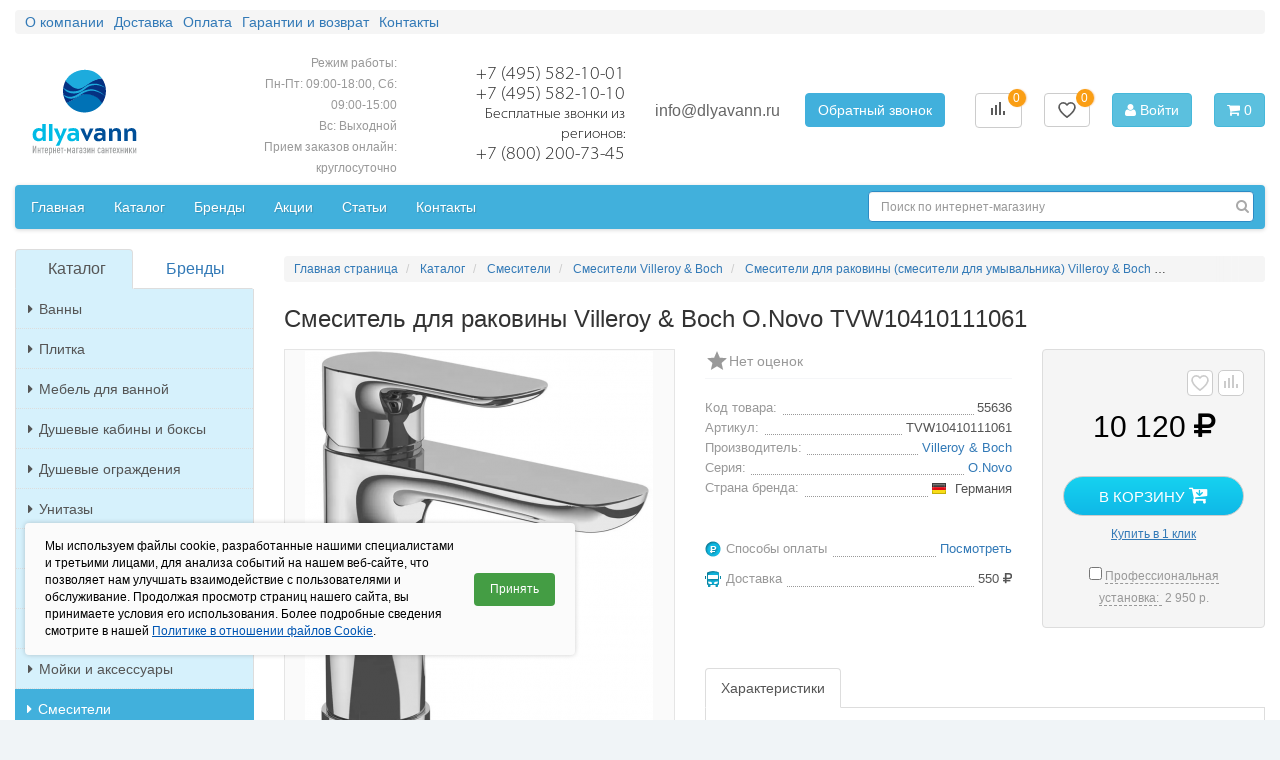

--- FILE ---
content_type: text/html; charset=UTF-8
request_url: https://www.dlyavann.ru/item/smesitel-dlya-rakoviny-villeroy--boch-onovo-tvw1041011106124.html
body_size: 36405
content:
<!DOCTYPE html>
<html lang="ru">

<head itemscope itemtype="https://schema.org/WPHeader">

    <meta charset="utf-8">
    <meta http-equiv="X-UA-Compatible" content="IE=edge">
    <meta name="viewport" content="width=device-width, initial-scale=1">
    <meta name="yandex-verification" content="8043a85087991a55" />
    <meta name="google-site-verification" content="bcSfCnYkOqvydSazOWprOk0ybNJBbNXkhhXE8bpSN_0" />
    <title itemprop="name">Смеситель для раковины Villeroy &amp; Boch O.Novo (TVW10410111061) купить в Москве в интернет-магазине ДляВанн.ру</title>
<meta itemprop="description" name="description" content="КупитьСмеситель для раковины Villeroy &amp; Boch O.Novo (TVW10410111061) за10 120 руб. в интернет-магазине ДляВанн.ру (г. Москва). Доставка в регионы. Заказ товара по телефону (495) 582-10-01."/>        <link rel="canonical" href="https://www.dlyavann.ru/item/smesitel-dlya-rakoviny-villeroy--boch-onovo-tvw1041011106124.html"/>
    
    <link rel="icon" href="/favicon.ico" type="image/x-icon"/>
<link rel="shortcut icon" href="/favicon.svg" type="image/svg+xml"/>
    <link rel="preload" href="/assets/compo/vendor/fontawesome/fonts/fontawesome-webfont.woff2?v=4.4.0" as="font" type="font/woff2" crossorigin="anonymous">
<link rel="preload" href="/assets/compo/fonts/MyriadPro-Light.woff" as="font" type="font/woff" crossorigin="anonymous">
<link href="https://cdn.jsdelivr.net/npm/suggestions-jquery@21.12.0/dist/css/suggestions.min.css" rel="stylesheet"/>
<!--<link rel="stylesheet" href="/assets/compo/vendor/ui-5.0.36/dist/fancybox/fancybox.css"/> -->
<link rel="stylesheet" href="/min/minify_min-29ea467.css" /><link rel="stylesheet" href="/min/vendor-0a70fa6.css" /><link rel="stylesheet" href="/min/main-58b4802.css" />
<style>
    @font-face {
        font-family: 'myriad-light';
        font-display: swap;
        src: url('/assets/compo/fonts/MyriadPro-Light.eot');
        src: url('/assets/compo/fonts/MyriadPro-Light.eot?#iefix') format('embedded-opentype'),
        url('/assets/compo/fonts/MyriadPro-Light.woff') format('woff'),
        url('/assets/compo/fonts/MyriadPro-Light.ttf') format('truetype'),
        url('/assets/compo/fonts/MyriadPro-Light.svg#myriad-pro-light') format('svg');
    }
</style>
        <script>
var ip = "3.143.252.250";

var yandex_metrika_id = 10079986;

var images_base_path = "";
</script></head>

<body class="page-item" data-pagetype="item" itemscope itemtype="https://schema.org/WebPage">

<div id="wrapper" class="container-fluid container-max-width">
                <div id="header" class="row">
            <div class="col-lg-12 hidden-sticky">
                <ul class="top-header-nav">
                <li itemscope itemtype="http://schema.org/SiteNavigationElement" >
            <a itemprop="url" href="/about/">
                <span itemprop="name">О компании</span>
            </a>
        </li>
            <li itemscope itemtype="http://schema.org/SiteNavigationElement" >
            <a itemprop="url" href="/delivery/">
                <span itemprop="name">Доставка</span>
            </a>
        </li>
            <li itemscope itemtype="http://schema.org/SiteNavigationElement" >
            <a itemprop="url" href="/payments/">
                <span itemprop="name">Оплата</span>
            </a>
        </li>
            <li itemscope itemtype="http://schema.org/SiteNavigationElement" >
            <a itemprop="url" href="/garantii/">
                <span itemprop="name">Гарантии и возврат</span>
            </a>
        </li>
            <li itemscope itemtype="http://schema.org/SiteNavigationElement" >
            <a itemprop="url" href="/contacts/">
                <span itemprop="name">Контакты</span>
            </a>
        </li>
    </ul>
            </div>
            <div class="col-lg-12">
                <div class="navbar navbar-default visible-xs-12 hidden-sm hidden-md hidden-lg" role="navigation">
    <div class="container">
        <div class="navbar-header">
            <button type="button" class="navbar-toggle" data-toggle="offcanvas" data-target=".sidebar-nav">
                <span class="icon-bar"></span>
                <span class="icon-bar"></span>
                <span class="icon-bar"></span>
            </button>
            <a class="navbar-brand logo" href="/"></a>
            
            <div class="mob-search">
                <form method="get" action="/search/" class="header-search" role="search">
                    <div class="header-search-row">
                        <input class="form-control" autocomplete="off" type="text" name="keyword" placeholder="Поиск по интернет-магазину" value="" />
                        <button type="submit" class="btn-search" title="Найти"><span class="glyphicon glyphicon-search" aria-hidden="true"></span></button>
                    </div>
                </form>
            </div>
        </div>
    </div>
</div>            </div>
            <div class="col-lg-12 offcanvas offcanvas-top">
                
<div class="row header-top" id="st-position">
    <div class="col-xs-6 col-sm-4 col-md-2 col-lg-2 hidden-xs">
        <a href="/" class="logo"></a>
    </div>
    <div class="col-xs-5 col-sm-5 col-md-2 col-lg-2 hidden-xs hidden-sm time-steck">
        <div class="col-lg-12 opening-times">
            <div class="opening-times-wrapper header-top-align">
                <div class="wrapper-value">
                    <span class="value">Режим работы:<br>
Пн-Пт: 09:00-18:00, Сб: 09:00-15:00 <br>
Вс: Выходной <br>
Прием заказов онлайн: круглосуточно <br></span>
                    <!--<span class="range hidden-xs" data-toggle="tooltip" data-placement="right" data-title="Работаем 6 дней в неделю.<br>
Суббота до 15:00. <br>Воскресенье выходной.<br>
Прием заказов онлайн круглосуточно.<br>" data-html="true"></span> -->
                </div>
            </div>
        </div>
    </div>
    <div class="col-xs-6 col-sm-3 col-md-2 col-lg-2 topInnerInfo">
        <div class="show-sticky">
            <a href="#">Каталог</a>
        </div>
        <div class="row">
            <div class="col-lg-12 ht-contacts">
                <div class="ht-contacts-wrapper header-top-align">
                    <div class="wrapper-value">
                        <span>+7 (495) 582-10-01</span>
<span>+7 (495) 582-10-10</span>
<span class="free-calls">Бесплатные звонки из регионов:</span>
<span>+7 (800) 200-73-45</span>                    </div>
                </div>
            </div>
        </div>
    </div>

    <div class="col-xs-6 col-sm-3 col-md-3 col-lg-3">
        <div class="header-top-align">
            <div class="feedback-wrapper">
                
<div class="contact-mail">
    <a href="mailto:info@dlyavann.ru">info@dlyavann.ru</a>
</div>
<div class="recall">
    <span class="fancybox-ajax recall-btn btn btn-primary" data-href="/ajax/recallform/">Обратный звонок</span>
</div>

<!--<div class="feedback-principal">
    <a href="/feedback_principal/">Написать директору</a>
</div> -->
            </div>
        </div>
    </div>

    <div class="col-xs-12 col-sm-2 col-md-3 col-lg-3">

        <div class="header-top-align last-header-column">

            <div class="compare-control">
                <a href="/compare/" class="btn btn-default compare-button">
                    <span class="data-compare-count">0</span>
                    <svg width="25" height="25" viewBox="0 0 25 25" fill="none" xmlns="http://www.w3.org/2000/svg">
                        <g transform="translate(4, 3)">
                            <path d="M1 14H3V7H1V14ZM5 14H7V4H5V14ZM9 14H11V1H9V14ZM13 14H15V10H13V14Z" fill="#5b5b5b"></path>
                        </g>
                    </svg>
                </a>
            </div>
            <div class="favorites-control">
                <a href="/favorites/" class="btn btn-default fav-button">
                    <span class="data-fav-count">0</span>
                    <svg xmlns="http://www.w3.org/2000/svg" width="48" height="48" viewBox="0 0 48 48"><path fill="none" stroke="#5b5b5b" stroke-linecap="round" stroke-linejoin="round" stroke-width="4"  d="M43 17.077c0-5.654-4.583-10.238-10.237-10.238c-3.723 0-6.971 1.993-8.763 4.964c-1.792-2.97-5.04-4.964-8.763-4.964C9.583 6.84 5 11.423 5 17.077c0 1.292.25 2.524.687 3.662C9.072 30.476 24 41.161 24 41.161s14.928-10.685 18.314-20.422c.437-1.138.686-2.37.686-3.662"/></svg>
                </a>
            </div>

            <div class="user-panel">
                                    <a href="/login/" class="btn btn-info login"><span class="font-icon fa fa-user"></span> Войти</a>
                            </div>

            <!--noindex-->

<div id="compoBasket" class="">
            <button type="button" class="btn btn-info cart"><span class="font-icon fa fa-shopping-cart"></span> 0</button>
    </div>
<!--/noindex-->

        </div>

    </div>
</div>
            </div>
            <div class="col-lg-12 offcanvas hidden-sticky header-menu">
                <div class="menu">
    <nav class="navbar navbar-default ">
        <div class="row">
            <div class="col-sm-12 col-md-8 col-lg-8">
                <ul class="nav navbar-nav">
                                                                <li itemscope itemtype="http://schema.org/SiteNavigationElement" >
                            <a itemprop="url" href="/">
                                <span itemprop="name">Главная</span>
                            </a>
                        </li>
                                            <li itemscope itemtype="http://schema.org/SiteNavigationElement" >
                            <a itemprop="url" href="/catalog/">
                                <span itemprop="name">Каталог</span>
                            </a>
                        </li>
                                            <li itemscope itemtype="http://schema.org/SiteNavigationElement" >
                            <a itemprop="url" href="/manufacturer/">
                                <span itemprop="name">Бренды</span>
                            </a>
                        </li>
                                            <li itemscope itemtype="http://schema.org/SiteNavigationElement" >
                            <a itemprop="url" href="/actions/">
                                <span itemprop="name">Акции</span>
                            </a>
                        </li>
                                            <li itemscope itemtype="http://schema.org/SiteNavigationElement" >
                            <a itemprop="url" href="/articles/">
                                <span itemprop="name">Статьи</span>
                            </a>
                        </li>
                                            <li itemscope itemtype="http://schema.org/SiteNavigationElement" >
                            <a itemprop="url" href="/contacts/">
                                <span itemprop="name">Контакты</span>
                            </a>
                        </li>
                                    </ul>
            </div>
            <div class="col-sm-12 col-md-4 col-lg-4" itemscope="" itemtype="http://schema.org/WebSite">
                <form method="get" action="/search/" class="navbar-form navbar-right search" role="search" itemprop="potentialAction" itemscope="" itemtype="http://schema.org/SearchAction">
                    <div class="row form-group ">
                        <input itemprop="query-input"  class="form-control" autocomplete="off" type="text" name="keyword" placeholder="Поиск по интернет-магазину" value=""/>
                        <button type="submit" class="btn-search" title="Найти"><span class="font-icon fa fa-search" aria-hidden="true"></span></button>
                    </div>
                </form>
            </div>
        </div>
    </nav>
</div>
            </div>
        </div>

        <div class="header-fixed" id="header">
            <div class="container-max-width">
                <div class=" row" >
                    <div class="col-lg-12">
                        <div class="navbar navbar-default visible-xs-12 hidden-sm hidden-md hidden-lg" role="navigation">
    <div class="container">
        <div class="navbar-header">
            <button type="button" class="navbar-toggle" data-toggle="offcanvas" data-target=".sidebar-nav">
                <span class="icon-bar"></span>
                <span class="icon-bar"></span>
                <span class="icon-bar"></span>
            </button>
            <a class="navbar-brand logo" href="/"></a>
            
            <div class="mob-search">
                <form method="get" action="/search/" class="header-search" role="search">
                    <div class="header-search-row">
                        <input class="form-control" autocomplete="off" type="text" name="keyword" placeholder="Поиск по интернет-магазину" value="" />
                        <button type="submit" class="btn-search" title="Найти"><span class="glyphicon glyphicon-search" aria-hidden="true"></span></button>
                    </div>
                </form>
            </div>
        </div>
    </div>
</div>                    </div>
                    <div class="col-lg-12 offcanvas offcanvas-top">
                        
<div class="row header-top" id="st-position">
    <div class="col-xs-6 col-sm-4 col-md-2 col-lg-2 hidden-xs">
        <a href="/" class="logo"></a>
    </div>
    <div class="col-xs-5 col-sm-5 col-md-2 col-lg-2 hidden-xs hidden-sm time-steck">
        <div class="col-lg-12 opening-times">
            <div class="opening-times-wrapper header-top-align">
                <div class="wrapper-value">
                    <span class="value">Режим работы:<br>
Пн-Пт: 09:00-18:00, Сб: 09:00-15:00 <br>
Вс: Выходной <br>
Прием заказов онлайн: круглосуточно <br></span>
                    <!--<span class="range hidden-xs" data-toggle="tooltip" data-placement="right" data-title="Работаем 6 дней в неделю.<br>
Суббота до 15:00. <br>Воскресенье выходной.<br>
Прием заказов онлайн круглосуточно.<br>" data-html="true"></span> -->
                </div>
            </div>
        </div>
    </div>
    <div class="col-xs-6 col-sm-3 col-md-2 col-lg-2 topInnerInfo">
        <div class="show-sticky">
            <a href="#">Каталог</a>
        </div>
        <div class="row">
            <div class="col-lg-12 ht-contacts">
                <div class="ht-contacts-wrapper header-top-align">
                    <div class="wrapper-value">
                        <span>+7 (495) 582-10-01</span>
<span>+7 (495) 582-10-10</span>
<span class="free-calls">Бесплатные звонки из регионов:</span>
<span>+7 (800) 200-73-45</span>                    </div>
                </div>
            </div>
        </div>
    </div>

    <div class="col-xs-6 col-sm-3 col-md-3 col-lg-3">
        <div class="header-top-align">
            <div class="feedback-wrapper">
                
<div class="contact-mail">
    <a href="mailto:info@dlyavann.ru">info@dlyavann.ru</a>
</div>
<div class="recall">
    <span class="fancybox-ajax recall-btn btn btn-primary" data-href="/ajax/recallform/">Обратный звонок</span>
</div>

<!--<div class="feedback-principal">
    <a href="/feedback_principal/">Написать директору</a>
</div> -->
            </div>
        </div>
    </div>

    <div class="col-xs-12 col-sm-2 col-md-3 col-lg-3">

        <div class="header-top-align last-header-column">

            <div class="compare-control">
                <a href="/compare/" class="btn btn-default compare-button">
                    <span class="data-compare-count">0</span>
                    <svg width="25" height="25" viewBox="0 0 25 25" fill="none" xmlns="http://www.w3.org/2000/svg">
                        <g transform="translate(4, 3)">
                            <path d="M1 14H3V7H1V14ZM5 14H7V4H5V14ZM9 14H11V1H9V14ZM13 14H15V10H13V14Z" fill="#5b5b5b"></path>
                        </g>
                    </svg>
                </a>
            </div>
            <div class="favorites-control">
                <a href="/favorites/" class="btn btn-default fav-button">
                    <span class="data-fav-count">0</span>
                    <svg xmlns="http://www.w3.org/2000/svg" width="48" height="48" viewBox="0 0 48 48"><path fill="none" stroke="#5b5b5b" stroke-linecap="round" stroke-linejoin="round" stroke-width="4"  d="M43 17.077c0-5.654-4.583-10.238-10.237-10.238c-3.723 0-6.971 1.993-8.763 4.964c-1.792-2.97-5.04-4.964-8.763-4.964C9.583 6.84 5 11.423 5 17.077c0 1.292.25 2.524.687 3.662C9.072 30.476 24 41.161 24 41.161s14.928-10.685 18.314-20.422c.437-1.138.686-2.37.686-3.662"/></svg>
                </a>
            </div>

            <div class="user-panel">
                                    <a href="/login/" class="btn btn-info login"><span class="font-icon fa fa-user"></span> Войти</a>
                            </div>

            <!--noindex-->

<div id="compoBasket" class="">
            <button type="button" class="btn btn-info cart"><span class="font-icon fa fa-shopping-cart"></span> 0</button>
    </div>
<!--/noindex-->

        </div>

    </div>
</div>
                    </div>
                </div>
            </div>
        </div>


    <div id="main" class="row">

                                        
                            
                    <div id="sidebar" class="col-sm-4 col-md-3 col-lg-3 offcanvas">
                                                <div class="row sidebar">
    <div class="col-lg-12 sidebar-item">
        <div id="menu-side">

    <ul class="nav nav-tabs nav-justified">
        <li class="active">
            <a data-toggle="tab" href="#menu-side-tab-catalog">Каталог</a>
        </li>
        <li >
            <a data-toggle="tab" href="#menu-side-tab-brands">Бренды</a>
        </li>
    </ul>

    <div class="tab-content">
        <div class="tab-pane active" id="menu-side-tab-catalog">
            <div class="list-group list-group-collapse">
                                                                                                                    <a class="list-group-item  " href="/category/vanny.html">
                                <i class="font-icon fa fa-caret-right"></i>Ванны                            </a>
                            <div class="list-group" >
                                                                                                                                                    <a class="list-group-item " href="/catalog/vanny-akrilovye.html">
                                            <i class="font-icon fa fa-caret-right"></i>Акриловые ванны                                        </a>
                                                                                                                                                                                        <a class="list-group-item " href="/catalog/kvarilovye-vanny.html">
                                            <i class="font-icon fa fa-caret-right"></i>Квариловые ванны                                        </a>
                                                                                                                                                                                        <a class="list-group-item " href="/catalog/vanny-chugunnye.html">
                                            <i class="font-icon fa fa-caret-right"></i>Чугунные ванны                                        </a>
                                                                                                                                                                                        <a class="list-group-item " href="/catalog/vanny-stalnye.html">
                                            <i class="font-icon fa fa-caret-right"></i>Стальные ванны                                        </a>
                                                                                                                                                                                                                                                            <a class="list-group-item " href="/catalog/vanny-iz-iskusstvennogo-kamnya.html">
                                            <i class="font-icon fa fa-caret-right"></i>Ванны из искусственного камня                                        </a>
                                                                                                                                                                                        <a class="list-group-item " href="/catalog/vanny-iz-naturalnogo-kamnya.html">
                                            <i class="font-icon fa fa-caret-right"></i>Ванны из натурального камня                                        </a>
                                                                                                                                                                                        <a class="list-group-item " href="/catalog/gelkoutnye-vanny.html">
                                            <i class="font-icon fa fa-caret-right"></i>Гелькоутные ванны                                        </a>
                                                                                                </div>
                                                                                                                            <a class="list-group-item  " href="/category/plitka.html">
                                <i class="font-icon fa fa-caret-right"></i>Плитка                            </a>
                            <div class="list-group" >
                                                                                                                                                    <a class="list-group-item " href="/catalog/keramicheskaya-plitka.html">
                                            <i class="font-icon fa fa-caret-right"></i>Керамическая плитка                                        </a>
                                                                                                                                                                                        <a class="list-group-item " href="/catalog/keramogranit.html">
                                            <i class="font-icon fa fa-caret-right"></i>Керамогранит                                        </a>
                                                                                                                                                                                        <a class="list-group-item " href="/catalog/mozaika.html">
                                            <i class="font-icon fa fa-caret-right"></i>Мозаика                                        </a>
                                                                                                                                                                                        <a class="list-group-item " href="/catalog/stupeni.html">
                                            <i class="font-icon fa fa-caret-right"></i>Ступени                                        </a>
                                                                                                                                                                                        <a class="list-group-item " href="/catalog/iskusstvennyy-kamen.html">
                                            <i class="font-icon fa fa-caret-right"></i>Искусственный камень                                        </a>
                                                                                                </div>
                                                                                                                            <a class="list-group-item  " href="/category/mebel-dlya-vannoy-komnaty.html">
                                <i class="font-icon fa fa-caret-right"></i>Мебель для ванной                            </a>
                            <div class="list-group" >
                                                                                                                                                    <a class="list-group-item " href="/catalog/mebel-do-60-sm.html">
                                            <i class="font-icon fa fa-caret-right"></i>Мебель до 60 см                                        </a>
                                                                                                                                                                                        <a class="list-group-item " href="/catalog/mebel-60-70-sm.html">
                                            <i class="font-icon fa fa-caret-right"></i>Мебель 60-70 см                                        </a>
                                                                                                                                                                                        <a class="list-group-item " href="/catalog/mebel-80-90-sm.html">
                                            <i class="font-icon fa fa-caret-right"></i>Мебель 80-90 см                                        </a>
                                                                                                                                                                                        <a class="list-group-item " href="/catalog/mebel-ot-100-sm.html">
                                            <i class="font-icon fa fa-caret-right"></i>Мебель от 100 см                                        </a>
                                                                                                                                                                                        <a class="list-group-item " href="/catalog/komplekty-mebeli.html">
                                            <i class="font-icon fa fa-caret-right"></i>Угловая мебель                                        </a>
                                                                                                                                                                                        <a class="list-group-item " href="/catalog/zerkala-dlya-vannoy.html">
                                            <i class="font-icon fa fa-caret-right"></i>Зеркала                                        </a>
                                                                                                                                                                                        <a class="list-group-item " href="/catalog/zerkalnye-shkafy.html">
                                            <i class="font-icon fa fa-caret-right"></i>Зеркальные шкафы                                        </a>
                                                                                                                                                                                        <a class="list-group-item " href="/catalog/penaly.html">
                                            <i class="font-icon fa fa-caret-right"></i>Шкафы и пеналы                                        </a>
                                                                                                                                                                                        <a class="list-group-item " href="/catalog/shkafy.html">
                                            <i class="font-icon fa fa-caret-right"></i>Шкафы и комоды                                        </a>
                                                                                                                                                                                        <a class="list-group-item " href="/catalog/tumby.html">
                                            <i class="font-icon fa fa-caret-right"></i>Тумбы с раковиной                                        </a>
                                                                                                </div>
                                                                                                                            <a class="list-group-item  " href="/category/dushevye-kabiny-i-boksy.html">
                                <i class="font-icon fa fa-caret-right"></i>Душевые кабины и боксы                            </a>
                            <div class="list-group" >
                                                                                                                                                    <a class="list-group-item " href="/catalog/dushevye-kabiny.html">
                                            <i class="font-icon fa fa-caret-right"></i>Душевые кабины                                        </a>
                                                                                                                                                                                        <a class="list-group-item " href="/catalog/dushevye-boksy.html">
                                            <i class="font-icon fa fa-caret-right"></i>Душевые боксы                                        </a>
                                                                                                </div>
                                                                                                                            <a class="list-group-item  " href="/category/dushevye-kabiny-i-ugly.html">
                                <i class="font-icon fa fa-caret-right"></i>Душевые ограждения                            </a>
                            <div class="list-group" >
                                                                                                                                                    <a class="list-group-item " href="/catalog/dushevye-ugly.html">
                                            <i class="font-icon fa fa-caret-right"></i>Душевые уголки                                        </a>
                                                                                                                                                                                        <a class="list-group-item " href="/catalog/dushevye-dveri.html">
                                            <i class="font-icon fa fa-caret-right"></i>Душевые двери                                        </a>
                                                                                                                                                                                        <a class="list-group-item " href="/catalog/shtorki-dlya-vann.html">
                                            <i class="font-icon fa fa-caret-right"></i>Душевые шторки для ванн                                        </a>
                                                                                                                                                                                        <a class="list-group-item " href="/catalog/dushevye-peregorodki.html">
                                            <i class="font-icon fa fa-caret-right"></i>Душевые перегородки                                        </a>
                                                                                                                                                                                        <a class="list-group-item " href="/catalog/dushevye-poddony.html">
                                            <i class="font-icon fa fa-caret-right"></i>Душевые поддоны                                        </a>
                                                                                                                                                                                        <a class="list-group-item " href="/catalog/karnizy-dlya-vannoy.html">
                                            <i class="font-icon fa fa-caret-right"></i>Карнизы для ванной                                        </a>
                                                                                                </div>
                                                                                                                            <a class="list-group-item  " href="/category/unitazy.html">
                                <i class="font-icon fa fa-caret-right"></i>Унитазы                            </a>
                            <div class="list-group" >
                                                                                                                                                    <a class="list-group-item " href="/catalog/napolnye-unitazy.html">
                                            <i class="font-icon fa fa-caret-right"></i>Напольные унитазы                                        </a>
                                                                                                                                                                                        <a class="list-group-item " href="/catalog/podvesnye-unitazy.html">
                                            <i class="font-icon fa fa-caret-right"></i>Подвесные унитазы                                        </a>
                                                                                                </div>
                                                                                                                            <a class="list-group-item  " href="/category/bide.html">
                                <i class="font-icon fa fa-caret-right"></i>Биде                            </a>
                            <div class="list-group" >
                                                                                                                                                    <a class="list-group-item " href="/catalog/bide-napolnye.html">
                                            <i class="font-icon fa fa-caret-right"></i>Биде напольные                                        </a>
                                                                                                                                                                                        <a class="list-group-item " href="/catalog/bide-podvesnye.html">
                                            <i class="font-icon fa fa-caret-right"></i>Биде подвесные                                        </a>
                                                                                                </div>
                                                                                                                            <a class="list-group-item  " href="/category/rakoviny.html">
                                <i class="font-icon fa fa-caret-right"></i>Раковины                            </a>
                            <div class="list-group" >
                                                                                                                                                    <a class="list-group-item " href="/catalog/rakoviny-podvesnye.html">
                                            <i class="font-icon fa fa-caret-right"></i>Подвесные раковины                                        </a>
                                                                                                                                                                                        <a class="list-group-item " href="/catalog/napolnye-rakoviny.html">
                                            <i class="font-icon fa fa-caret-right"></i>Напольные раковины                                        </a>
                                                                                                                                                                                        <a class="list-group-item " href="/catalog/rakoviny-nakladnye.html">
                                            <i class="font-icon fa fa-caret-right"></i>Накладные раковины                                        </a>
                                                                                                                                                                                        <a class="list-group-item " href="/catalog/rakoviny-vstraivaemye.html">
                                            <i class="font-icon fa fa-caret-right"></i>Встраиваемые раковины                                        </a>
                                                                                                                                                                                        <a class="list-group-item " href="/catalog/rakoviny-dlya-mebeli.html">
                                            <i class="font-icon fa fa-caret-right"></i>Раковины для мебели                                        </a>
                                                                                                </div>
                                                                                                                                                                <a class="list-group-item " href="/catalog/pissuary.html">
                                    <i class="font-icon fa fa-caret-right"></i>Писсуары                                </a>
                                                                                                                                                        <a class="list-group-item  " href="/category/moyki-i-aksessuary.html">
                                <i class="font-icon fa fa-caret-right"></i>Мойки и аксессуары                            </a>
                            <div class="list-group" >
                                                                                                                                                    <a class="list-group-item " href="/catalog/kuhonnye-moyki.html">
                                            <i class="font-icon fa fa-caret-right"></i>Кухонные мойки                                        </a>
                                                                                                                                                                                        <a class="list-group-item " href="/catalog/izmelchiteli-othodov.html">
                                            <i class="font-icon fa fa-caret-right"></i>Измельчители отходов                                        </a>
                                                                                                                                                                                        <a class="list-group-item " href="/catalog/aksessuary-dlya-kuhonnyh-moek.html">
                                            <i class="font-icon fa fa-caret-right"></i>Аксессуары для кухонных моек                                        </a>
                                                                                                </div>
                                                                                                                            <a class="list-group-item  active-sub" href="/category/smesiteli.html">
                                <i class="font-icon fa fa-caret-right"></i>Смесители                            </a>
                            <div class="list-group" style="display:block">
                                                                                                                                                    <a class="list-group-item active" href="/catalog/smesiteli-dlya-rakovin.html">
                                            <i class="font-icon fa fa-caret-right"></i>Смесители для раковины                                        </a>
                                                                                                                                                                                        <a class="list-group-item " href="/catalog/smesiteli-dlya-vann.html">
                                            <i class="font-icon fa fa-caret-right"></i>Смесители для ванны                                        </a>
                                                                                                                                                                                        <a class="list-group-item " href="/catalog/smesiteli-dlya-dusha.html">
                                            <i class="font-icon fa fa-caret-right"></i>Смесители для душа                                        </a>
                                                                                                                                                                                        <a class="list-group-item " href="/catalog/smesiteli-dlya-bide.html">
                                            <i class="font-icon fa fa-caret-right"></i>Смесители для биде                                        </a>
                                                                                                                                                                                        <a class="list-group-item " href="/catalog/smesiteli-dlya-kuhni.html">
                                            <i class="font-icon fa fa-caret-right"></i>Смесители для кухни                                        </a>
                                                                                                                                                                                        <a class="list-group-item " href="/catalog/termostaty.html">
                                            <i class="font-icon fa fa-caret-right"></i>Смесители с термостатом                                        </a>
                                                                                                </div>
                                                                                                                            <a class="list-group-item  " href="/category/dushevoe-oborudovanie.html">
                                <i class="font-icon fa fa-caret-right"></i>Душевое оборудование                            </a>
                            <div class="list-group" >
                                                                                                                                                    <a class="list-group-item " href="/catalog/dushevye-sistemy.html">
                                            <i class="font-icon fa fa-caret-right"></i>Душевые системы                                        </a>
                                                                                                                                                                                        <a class="list-group-item " href="/catalog/dushevye-garnitury.html">
                                            <i class="font-icon fa fa-caret-right"></i>Душевые гарнитуры                                        </a>
                                                                                                                                                                                        <a class="list-group-item " href="/catalog/verhnie-tropicheskie-dushi.html">
                                            <i class="font-icon fa fa-caret-right"></i>Верхний душ (тропический душ)                                        </a>
                                                                                                                                                                                        <a class="list-group-item " href="/catalog/dushevye-paneli.html">
                                            <i class="font-icon fa fa-caret-right"></i>Душевые панели (гидромассажные)                                        </a>
                                                                                                                                                                                        <a class="list-group-item " href="/catalog/gigienicheskie-dushi.html">
                                            <i class="font-icon fa fa-caret-right"></i>Гигиенические души                                        </a>
                                                                                                                                                                                        <a class="list-group-item " href="/catalog/bokovye-dushi-forsunki.html">
                                            <i class="font-icon fa fa-caret-right"></i>Боковые души (форсунки)                                        </a>
                                                                                                                                                                                        <a class="list-group-item " href="/catalog/ruchnye-dushi.html">
                                            <i class="font-icon fa fa-caret-right"></i>Душевые лейки (ручные души)                                        </a>
                                                                                                                                                                                        <a class="list-group-item " href="/catalog/shlangi-dlya-dusha.html">
                                            <i class="font-icon fa fa-caret-right"></i>Шланги для душа (душевые шланги)                                        </a>
                                                                                                </div>
                                                                                                                            <a class="list-group-item  " href="/category/otoplenie.html">
                                <i class="font-icon fa fa-caret-right"></i>Теплые полы                            </a>
                            <div class="list-group" >
                                                                                                                                                    <a class="list-group-item " href="/catalog/nagrevatelnyy-mat.html">
                                            <i class="font-icon fa fa-caret-right"></i>Нагревательный мат                                        </a>
                                                                                                                                                                                        <a class="list-group-item " href="/catalog/nagrevatelnyy-kabel.html">
                                            <i class="font-icon fa fa-caret-right"></i>Нагревательный кабель                                        </a>
                                                                                                                                                                                                                                                            <a class="list-group-item " href="/catalog/termoregulyatory.html">
                                            <i class="font-icon fa fa-caret-right"></i>Терморегуляторы                                        </a>
                                                                                                </div>
                                                                                                                            <a class="list-group-item  " href="/category/polotencesushiteli.html">
                                <i class="font-icon fa fa-caret-right"></i>Полотенцесушители                            </a>
                            <div class="list-group" >
                                                                                                                                                    <a class="list-group-item " href="/catalog/polotencesushiteli-vodyanye.html">
                                            <i class="font-icon fa fa-caret-right"></i>Водяные полотенцесушители                                        </a>
                                                                                                                                                                                        <a class="list-group-item " href="/catalog/polotencesushiteli-elektricheskie.html">
                                            <i class="font-icon fa fa-caret-right"></i>Электрические полотенцесушители                                        </a>
                                                                                                                                                                                        <a class="list-group-item " href="/catalog/sushilka-dlya-belya.html">
                                            <i class="font-icon fa fa-caret-right"></i>Сушилка для белья                                        </a>
                                                                                                </div>
                                                                                                                            <a class="list-group-item  " href="/category/installyacii.html">
                                <i class="font-icon fa fa-caret-right"></i>Инсталляции                            </a>
                            <div class="list-group" >
                                                                                                                                                    <a class="list-group-item " href="/catalog/installyacii-dlya-unitazov.html">
                                            <i class="font-icon fa fa-caret-right"></i>Инсталляции для унитазов                                        </a>
                                                                                                                                                                                        <a class="list-group-item " href="/catalog/installyacii-dlya-bide.html">
                                            <i class="font-icon fa fa-caret-right"></i>Инсталляции для биде                                        </a>
                                                                                                                                                                                        <a class="list-group-item " href="/catalog/installyacii-dlya-rakovin.html">
                                            <i class="font-icon fa fa-caret-right"></i>Инсталляции для раковин                                        </a>
                                                                                                                                                                                        <a class="list-group-item " href="/catalog/installyacii-dlya-pissuarov.html">
                                            <i class="font-icon fa fa-caret-right"></i>Инсталляции для писсуаров                                        </a>
                                                                                                                                                                                        <a class="list-group-item " href="/catalog/installyacii-dlya-poruchney.html">
                                            <i class="font-icon fa fa-caret-right"></i>Инсталляции для поручней                                        </a>
                                                                                                                                                                                        <a class="list-group-item " href="/catalog/bide-s-installyaciey-v-komplekte.html">
                                            <i class="font-icon fa fa-caret-right"></i>Биде с инсталляцией в комплекте                                        </a>
                                                                                                                                                                                        <a class="list-group-item " href="/catalog/komplekty-s-unitazom.html">
                                            <i class="font-icon fa fa-caret-right"></i>Унитазы с инсталляцией в комплекте                                        </a>
                                                                                                                                                                                        <a class="list-group-item " href="/catalog/smyvnye-bachki.html">
                                            <i class="font-icon fa fa-caret-right"></i>Смывные бачки                                        </a>
                                                                                                                                                                                        <a class="list-group-item " href="/catalog/smyvnye-klavishi.html">
                                            <i class="font-icon fa fa-caret-right"></i>Кнопки смыва                                        </a>
                                                                                                </div>
                                                                                                                            <a class="list-group-item  " href="/category/slivnoe-oborudovanie.html">
                                <i class="font-icon fa fa-caret-right"></i>Сливное оборудование                            </a>
                            <div class="list-group" >
                                                                                                                                                    <a class="list-group-item " href="/catalog/drenazhnye-kanaly.html">
                                            <i class="font-icon fa fa-caret-right"></i>Душевые лотки                                        </a>
                                                                                                                                                                                        <a class="list-group-item " href="/catalog/trapy.html">
                                            <i class="font-icon fa fa-caret-right"></i>Трапы                                        </a>
                                                                                                                                                                                        <a class="list-group-item " href="/catalog/sifony.html">
                                            <i class="font-icon fa fa-caret-right"></i>Сифоны                                        </a>
                                                                                                                                                                                        <a class="list-group-item " href="/catalog/slivy-perelivy-dlya-vann.html">
                                            <i class="font-icon fa fa-caret-right"></i>Сливы-переливы для ванны                                        </a>
                                                                                                                                                                                        <a class="list-group-item " href="/catalog/slivnye-nabory.html">
                                            <i class="font-icon fa fa-caret-right"></i>Сливные наборы                                        </a>
                                                                                                </div>
                                                                                                                                                                <a class="list-group-item " href="/catalog/zaschita-ot-protechek.html">
                                    <i class="font-icon fa fa-caret-right"></i>Защита от протечек                                </a>
                                                                                                                                                        <a class="list-group-item  " href="/category/aksessuary-dlya-vannoy.html">
                                <i class="font-icon fa fa-caret-right"></i>Аксессуары для ванной                            </a>
                            <div class="list-group" >
                                                                                                                                                    <a class="list-group-item " href="/catalog/boksy-dlya-salfetok.html">
                                            <i class="font-icon fa fa-caret-right"></i>Боксы для салфеток                                        </a>
                                                                                                                                                                                        <a class="list-group-item " href="/catalog/vedra-dlya-musora.html">
                                            <i class="font-icon fa fa-caret-right"></i>Ведра для мусора                                        </a>
                                                                                                                                                                                        <a class="list-group-item " href="/catalog/gazetnicy.html">
                                            <i class="font-icon fa fa-caret-right"></i>Газетницы                                        </a>
                                                                                                                                                                                        <a class="list-group-item " href="/catalog/derzhateli-stakanov-i-emkostey-dlya-zhidkogo-myla.html">
                                            <i class="font-icon fa fa-caret-right"></i>Двойные держатели                                        </a>
                                                                                                                                                                                        <a class="list-group-item " href="/catalog/derzhateli-zubnyh-schetok-i-pasty.html">
                                            <i class="font-icon fa fa-caret-right"></i>Держатели для зубных щеток и пасты                                        </a>
                                                                                                                                                                                        <a class="list-group-item " href="/catalog/derzhateli-osvezhitelya.html">
                                            <i class="font-icon fa fa-caret-right"></i>Держатели для освежителя воздуха                                        </a>
                                                                                                                                                                                        <a class="list-group-item " href="/catalog/derzhateli-povorotnye-dlya-polotenca.html">
                                            <i class="font-icon fa fa-caret-right"></i>Полотенцедержатели поворотные                                        </a>
                                                                                                                                                                                        <a class="list-group-item " href="/catalog/derzhateli-polotenca.html">
                                            <i class="font-icon fa fa-caret-right"></i>Держатели полотенца                                        </a>
                                                                                                                                                                                        <a class="list-group-item " href="/catalog/derzhateli-tualetnoy-bumagi.html">
                                            <i class="font-icon fa fa-caret-right"></i>Держатели туалетной бумаги                                        </a>
                                                                                                                                                                                        <a class="list-group-item " href="/catalog/derzhateli-fena.html">
                                            <i class="font-icon fa fa-caret-right"></i>Держатели фена                                        </a>
                                                                                                                                                                                        <a class="list-group-item " href="/catalog/dlya-belya.html">
                                            <i class="font-icon fa fa-caret-right"></i>Для белья                                        </a>
                                                                                                                                                                                        <a class="list-group-item " href="/catalog/dozatory-zhidkogo-myla.html">
                                            <i class="font-icon fa fa-caret-right"></i>Дозаторы для жидкого мыла                                        </a>
                                                                                                                                                                                        <a class="list-group-item " href="/catalog/ershiki-dlya-unitaza.html">
                                            <i class="font-icon fa fa-caret-right"></i>Ершики для унитаза                                        </a>
                                                                                                                                                                                        <a class="list-group-item " href="/catalog/zerkala-kosmeticheskie.html">
                                            <i class="font-icon fa fa-caret-right"></i>Зеркала косметические                                        </a>
                                                                                                                                                                                        <a class="list-group-item " href="/catalog/kovriki.html">
                                            <i class="font-icon fa fa-caret-right"></i>Коврики и осушители                                        </a>
                                                                                                                                                                                        <a class="list-group-item " href="/catalog/konteynery-banochki.html">
                                            <i class="font-icon fa fa-caret-right"></i>Контейнеры                                        </a>
                                                                                                                                                                                        <a class="list-group-item " href="/catalog/korziny-dlya-belya.html">
                                            <i class="font-icon fa fa-caret-right"></i>Корзины для белья                                        </a>
                                                                                                                                                                                        <a class="list-group-item " href="/catalog/kryuchki.html">
                                            <i class="font-icon fa fa-caret-right"></i>Крючки                                        </a>
                                                                                                                                                                                        <a class="list-group-item " href="/catalog/mylnicy.html">
                                            <i class="font-icon fa fa-caret-right"></i>Мыльницы                                        </a>
                                                                                                                                                                                        <a class="list-group-item " href="/catalog/nabor-aksessuarov.html">
                                            <i class="font-icon fa fa-caret-right"></i>Набор аксессуаров                                        </a>
                                                                                                                                                                                        <a class="list-group-item " href="/catalog/pepelnicy.html">
                                            <i class="font-icon fa fa-caret-right"></i>Пепельницы                                        </a>
                                                                                                                                                                                        <a class="list-group-item " href="/catalog/podsvechniki.html">
                                            <i class="font-icon fa fa-caret-right"></i>Подсвечники                                        </a>
                                                                                                                                                                                        <a class="list-group-item " href="/catalog/polki-dlya-polotenca.html">
                                            <i class="font-icon fa fa-caret-right"></i>Полки для полотенец                                        </a>
                                                                                                                                                                                        <a class="list-group-item " href="/catalog/polochki---reshetki.html">
                                            <i class="font-icon fa fa-caret-right"></i>Полочки - решетки                                        </a>
                                                                                                                                                                                        <a class="list-group-item " href="/catalog/polochki-steklyannye.html">
                                            <i class="font-icon fa fa-caret-right"></i>Полочки стеклянные                                        </a>
                                                                                                                                                                                        <a class="list-group-item " href="/catalog/poruchni.html">
                                            <i class="font-icon fa fa-caret-right"></i>Поручни                                        </a>
                                                                                                                                                                                        <a class="list-group-item " href="/catalog/svetilniki.html">
                                            <i class="font-icon fa fa-caret-right"></i>Светильники                                        </a>
                                                                                                                                                                                        <a class="list-group-item " href="/catalog/stakany.html">
                                            <i class="font-icon fa fa-caret-right"></i>Стаканы                                        </a>
                                                                                                                                                                                        <a class="list-group-item " href="/catalog/sidenya-dlya-dusha.html">
                                            <i class="font-icon fa fa-caret-right"></i>Сиденья для душа                                        </a>
                                                                                                                                                                                        <a class="list-group-item " href="/catalog/sushki-dlya-ruk.html">
                                            <i class="font-icon fa fa-caret-right"></i>Сушилки для рук                                        </a>
                                                                                                                                                                                        <a class="list-group-item " href="/catalog/derzhateli-dlya-fena-v-vannuyu-komnatu.html">
                                            <i class="font-icon fa fa-caret-right"></i>Фены                                        </a>
                                                                                                                                                                                        <a class="list-group-item " href="/catalog/shkatulki.html">
                                            <i class="font-icon fa fa-caret-right"></i>Шкатулки                                        </a>
                                                                                                                                                                                        <a class="list-group-item " href="/catalog/shtangi-s-aksessuarami.html">
                                            <i class="font-icon fa fa-caret-right"></i>Штанги с аксессуарами                                        </a>
                                                                                                                                                                                        <a class="list-group-item " href="/catalog/shtorki-dlya-vannoy.html">
                                            <i class="font-icon fa fa-caret-right"></i>Шторки для ванной                                        </a>
                                                                                                </div>
                                                                                                                            <a class="list-group-item  " href="/category/komplektuyuschie.html">
                                <i class="font-icon fa fa-caret-right"></i>Комплектующие                            </a>
                            <div class="list-group" >
                                                                                                                                                    <a class="list-group-item " href="/catalog/komplektuyuschie-dlya-vann.html">
                                            <i class="font-icon fa fa-caret-right"></i>Комплектующие для ванн                                        </a>
                                                                                                                                                                                        <a class="list-group-item " href="/catalog/komplektuyuschie-dlya-dusha.html">
                                            <i class="font-icon fa fa-caret-right"></i>Комплектующие для душа                                        </a>
                                                                                                                                                                                        <a class="list-group-item " href="/catalog/komplektuyuschie-dlya-mebeli.html">
                                            <i class="font-icon fa fa-caret-right"></i>Комплектующие для мебели                                        </a>
                                                                                                                                                                                        <a class="list-group-item " href="/catalog/komplektuyuschie-dlya-unitazov.html">
                                            <i class="font-icon fa fa-caret-right"></i>Комплектующие для унитазов                                        </a>
                                                                                                                                                                                        <a class="list-group-item " href="/catalog/mehanizmy-dlya-smesiteley.html">
                                            <i class="font-icon fa fa-caret-right"></i>Комплектующие для смесителей                                        </a>
                                                                                                                                                                                        <a class="list-group-item " href="/catalog/komplektuyuschie-dlya-rakovin.html">
                                            <i class="font-icon fa fa-caret-right"></i>Комплектующие для раковин                                        </a>
                                                                                                                                                                                        <a class="list-group-item " href="/catalog/komplektuyuschie-dlya-bide.html">
                                            <i class="font-icon fa fa-caret-right"></i>Комплектующие для биде                                        </a>
                                                                                                                                                                                        <a class="list-group-item " href="/catalog/komplektuyuschie-dlya-pissuarov.html">
                                            <i class="font-icon fa fa-caret-right"></i>Комплектующие для писсуаров                                        </a>
                                                                                                                                                                                        <a class="list-group-item " href="/catalog/komplektuyuschie-dlya-installyaciy.html">
                                            <i class="font-icon fa fa-caret-right"></i>Комплектующие для инсталляций                                        </a>
                                                                                                                                                                                        <a class="list-group-item " href="/catalog/komplektuyuschie-dlya-polotencesushiteley.html">
                                            <i class="font-icon fa fa-caret-right"></i>Комплектующие для полотенцесушителей                                        </a>
                                                                                                                                                                                        <a class="list-group-item " href="/catalog/komplektuyuschie-dlya-teplogo-pola.html">
                                            <i class="font-icon fa fa-caret-right"></i>Комплектующие для теплого пола                                        </a>
                                                                                                </div>
                                                                                                                                                                <a class="list-group-item " href="/catalog/moyuschie-sredstva.html">
                                    <i class="font-icon fa fa-caret-right"></i>Бытовая химия                                </a>
                                                                                                    </div>
        </div>
        
        <div class="tab-pane " id="menu-side-tab-brands">
            <div id="menu-side-tab-brands-list-nav" class="listnav-nav"></div>
            <ul id="menu-side-tab-brands-list" class="listnav-list lmfirst "  >
                                                                                    <li><a class="list-group-item " href="/manufacturer/1acreal.html"><span class="f32"><span class="flag ru" title="Россия"></span></span> 1ACReal</a></li>
                                                                                                        <li><a class="list-group-item " href="/manufacturer/3sc.html"><span class="f32"><span class="flag it" title="Италия"></span></span> 3SC</a></li>
                                                                                                        <li><a class="list-group-item " href="/manufacturer/abber.html"><span class="f32"><span class="flag de" title="Германия"></span></span> Abber</a></li>
                                                                                                        <li><a class="list-group-item " href="/manufacturer/absolut-keramika.html"><span class="f32"><span class="flag es" title="Испания"></span></span> Absolut Keramika</a></li>
                                                                                                        <li><a class="list-group-item " href="/manufacturer/aco.html"><span class="f32"><span class="flag de" title="Германия"></span></span> ACO</a></li>
                                                                                                        <li><a class="list-group-item " href="/manufacturer/acquabella.html"><span class="f32"><span class="flag es" title="Испания"></span></span> Acquabella</a></li>
                                                                                                        <li><a class="list-group-item " href="/manufacturer/acquasi.html"><span class="f32"><span class="flag it" title="Италия"></span></span> Acquasi</a></li>
                                                                                                        <li><a class="list-group-item " href="/manufacturer/acquazzone.html"><span class="f32"><span class="flag de" title="Германия"></span></span> Acquazzone</a></li>
                                                                                                        <li><a class="list-group-item " href="/manufacturer/adj.html"><span class="f32"><span class="flag it" title="Италия"></span></span> ADJ</a></li>
                                                                                                        <li><a class="list-group-item " href="/manufacturer/agape.html"><span class="f32"><span class="flag it" title="Италия"></span></span> Agape</a></li>
                                                                                                        <li><a class="list-group-item " href="/manufacturer/agger.html"><span class="f32"><span class="flag de" title="Германия"></span></span> Agger</a></li>
                                                                                                        <li><a class="list-group-item " href="/manufacturer/alcaplast.html"><span class="f32"><span class="flag cz" title="Чехия"></span></span> Alcadrain</a></li>
                                                                                                        <li><a class="list-group-item " href="/manufacturer/alex-baitler.html"><span class="f32"><span class="flag de" title="Германия"></span></span> Alex Baitler</a></li>
                                                                                                        <li><a class="list-group-item " href="/manufacturer/alice.html"><span class="f32"><span class="flag it" title="Италия"></span></span> Alice</a></li>
                                                                                                        <li><a class="list-group-item " href="/manufacturer/allen-brau.html"><span class="f32"><span class="flag de" title="Германия"></span></span> Allen Brau</a></li>
                                                                                                        <li><a class="list-group-item " href="/manufacturer/almaes.html"><span class="f32"><span class="flag es" title="Испания"></span></span> ALMAes</a></li>
                                                                                                        <li><a class="list-group-item " href="/manufacturer/almar.html"><span class="f32"><span class="flag it" title="Италия"></span></span> Almar</a></li>
                                                                                                        <li><a class="list-group-item " href="/manufacturer/alpen.html"><span class="f32"><span class="flag cz" title="Чехия"></span></span> Alpen</a></li>
                                                                                                        <li><a class="list-group-item " href="/manufacturer/althea-ceramica.html"><span class="f32"><span class="flag it" title="Италия"></span></span> Althea Ceramica</a></li>
                                                                                                        <li><a class="list-group-item " href="/manufacturer/alvaro-banos.html"><span class="f32"><span class="flag es" title="Испания"></span></span> Alvaro Banos</a></li>
                                                                                                        <li><a class="list-group-item " href="/manufacturer/am-pm.html"><span class="f32"><span class="flag de" title="Германия"></span></span> Am.Pm</a></li>
                                                                                                        <li><a class="list-group-item " href="/manufacturer/ambassador.html"><span class="f32"><span class="flag de" title="Германия"></span></span> Ambassador</a></li>
                                                                                                        <li><a class="list-group-item " href="/manufacturer/andrea.html"><span class="f32"><span class="flag ru" title="Россия"></span></span> Andrea</a></li>
                                                                                                        <li><a class="list-group-item " href="/manufacturer/antonio_lupi.html"><span class="f32"><span class="flag it" title="Италия"></span></span> Antonio Lupi</a></li>
                                                                                                        <li><a class="list-group-item " href="/manufacturer/antrax.html"><span class="f32"><span class="flag it" title="Италия"></span></span> Antrax</a></li>
                                                                                                        <li><a class="list-group-item " href="/manufacturer/aparici.html"><span class="f32"><span class="flag es" title="Испания"></span></span> Aparici</a></li>
                                                                                                        <li><a class="list-group-item " href="/manufacturer/apavisa-porcelanico.html"><span class="f32"><span class="flag es" title="Испания"></span></span> Apavisa Porcelanico</a></li>
                                                                                                        <li><a class="list-group-item " href="/manufacturer/ape-ceramica.html"><span class="f32"><span class="flag es" title="Испания"></span></span> Ape Ceramica</a></li>
                                                                                                        <li><a class="list-group-item " href="/manufacturer/appollo.html"><span class="f32"><span class="flag cn" title="Китай"></span></span> Appollo</a></li>
                                                                                                        <li><a class="list-group-item " href="/manufacturer/aquadush.html"><span class="f32"><span class="flag cn" title="Китай"></span></span> Aquadush</a></li>
                                                                                                        <li><a class="list-group-item " href="/manufacturer/aqualux.html"><span class="f32"><span class="flag cn" title="Китай"></span></span> Aqualux</a></li>
                                                                                                        <li><a class="list-group-item " href="/manufacturer/aquame.html"><span class="f32"><span class="flag it" title="Италия"></span></span> AQUAme</a></li>
                                                                                                        <li><a class="list-group-item " href="/manufacturer/aquanet.html"><span class="f32"><span class="flag ru" title="Россия"></span></span> Aquanet</a></li>
                                                                                                        <li><a class="list-group-item " href="/manufacturer/aquastone.html"><span class="f32"><span class="flag ru" title="Россия"></span></span> Aquastone</a></li>
                                                                                                        <li><a class="list-group-item " href="/manufacturer/aquatek.html"><span class="f32"><span class="flag ru" title="Россия"></span></span> Aquatek</a></li>
                                                                                                        <li><a class="list-group-item " href="/manufacturer/akvaton.html"><span class="f32"><span class="flag ru" title="Россия"></span></span> Aquaton</a></li>
                                                                                                        <li><a class="list-group-item " href="/manufacturer/aqwella.html"><span class="f32"><span class="flag ru" title="Россия"></span></span> Aqwella</a></li>
                                                                                                        <li><a class="list-group-item " href="/manufacturer/arcana.html"><span class="f32"><span class="flag es" title="Испания"></span></span> Arcana</a></li>
                                                                                                        <li><a class="list-group-item " href="/manufacturer/arcus.html"><span class="f32"><span class="flag cn" title="Китай"></span></span> Arcus</a></li>
                                                                                                        <li><a class="list-group-item " href="/manufacturer/argenta-ceramica.html"><span class="f32"><span class="flag es" title="Испания"></span></span> Argenta Ceramica</a></li>
                                                                                                        <li><a class="list-group-item " href="/manufacturer/armadi-art.html"><span class="f32"><span class="flag it" title="Италия"></span></span> Armadi Art</a></li>
                                                                                                        <li><a class="list-group-item " href="/manufacturer/armani_roca.html"><span class="f32"><span class="flag it" title="Италия"></span></span> Armani Roca</a></li>
                                                                                                        <li><a class="list-group-item " href="/manufacturer/arrow.html"><span class="f32"><span class="flag cn" title="Китай"></span></span> Arrow</a></li>
                                                                                                        <li><a class="list-group-item " href="/manufacturer/artmax.html"><span class="f32"><span class="flag it" title="Италия"></span></span> Art&amp;Max</a></li>
                                                                                                        <li><a class="list-group-item " href="/manufacturer/artceram.html"><span class="f32"><span class="flag it" title="Италия"></span></span> Artceram</a></li>
                                                                                                        <li><a class="list-group-item " href="/manufacturer/artik.html"><span class="f32"><span class="flag it" title="Италия"></span></span> Artik</a></li>
                                                                                                        <li><a class="list-group-item " href="/manufacturer/artize.html"><span class="f32"><span class="flag in" title="Индия"></span></span> Artize</a></li>
                                                                                                        <li><a class="list-group-item " href="/manufacturer/artwelle.html"><span class="f32"><span class="flag de" title="Германия"></span></span> ArtWelle</a></li>
                                                                                                        <li><a class="list-group-item " href="/manufacturer/asb-mebel.html"><span class="f32"><span class="flag ru" title="Россия"></span></span> ASB-Mebel</a></li>
                                                                                                        <li><a class="list-group-item " href="/manufacturer/asb-woodline.html"><span class="f32"><span class="flag ru" title="Россия"></span></span> ASB-Woodline</a></li>
                                                                                                        <li><a class="list-group-item " href="/manufacturer/ascot.html"><span class="f32"><span class="flag it" title="Италия"></span></span> Ascot</a></li>
                                                                                                        <li><a class="list-group-item " href="/manufacturer/nsk.html"><span class="f32"><span class="flag fr" title="Франция"></span></span> ASD</a></li>
                                                                                                        <li><a class="list-group-item " href="/manufacturer/astra-form.html"><span class="f32"><span class="flag ru" title="Россия"></span></span> Astra-Form</a></li>
                                                                                                        <li><a class="list-group-item " href="/manufacturer/atlas-concorde.html"><span class="f32"><span class="flag it" title="Италия"></span></span> Atlas Concorde</a></li>
                                                                                                        <li><a class="list-group-item " href="/manufacturer/atlas-concorde-russia.html"><span class="f32"><span class="flag ru" title="Россия"></span></span> Atlas Concorde Russia</a></li>
                                                                                                        <li><a class="list-group-item " href="/manufacturer/axor.html"><span class="f32"><span class="flag de" title="Германия"></span></span> Axor</a></li>
                                                                                                        <li><a class="list-group-item " href="/manufacturer/azario.html"><span class="f32"><span class="flag it" title="Италия"></span></span> Azario</a></li>
                                                                                                        <li><a class="list-group-item " href="/manufacturer/azori.html"><span class="f32"><span class="flag ru" title="Россия"></span></span> Azori</a></li>
                                                                                                        <li><a class="list-group-item " href="/manufacturer/azteca.html"><span class="f32"><span class="flag es" title="Испания"></span></span> Azteca</a></li>
                                                                                                        <li><a class="list-group-item " href="/manufacturer/azulev.html"><span class="f32"><span class="flag es" title="Испания"></span></span> Azulev</a></li>
                                                                                                        <li><a class="list-group-item " href="/manufacturer/azuliber.html"><span class="f32"><span class="flag es" title="Испания"></span></span> Azuliber</a></li>
                                                                                                        <li><a class="list-group-item " href="/manufacturer/azzurra.html"><span class="f32"><span class="flag it" title="Италия"></span></span> Azzurra</a></li>
                                                                                                        <li><a class="list-group-item " href="/manufacturer/baldocer.html"><span class="f32"><span class="flag es" title="Испания"></span></span> Baldocer</a></li>
                                                                                                        <li><a class="list-group-item " href="/manufacturer/bas.html"><span class="f32"><span class="flag ru" title="Россия"></span></span> Bas</a></li>
                                                                                                        <li><a class="list-group-item " href="/manufacturer/belbagno.html"><span class="f32"><span class="flag it" title="Италия"></span></span> BelBagno</a></li>
                                                                                                        <li><a class="list-group-item " href="/manufacturer/belz.html"><span class="f32"><span class="flag cn" title="Китай"></span></span> Belz</a></li>
                                                                                                        <li><a class="list-group-item " href="/manufacturer/bemeta.html"><span class="f32"><span class="flag cz" title="Чехия"></span></span> Bemeta</a></li>
                                                                                                        <li><a class="list-group-item " href="/manufacturer/benadresa.html"><span class="f32"><span class="flag es" title="Испания"></span></span> Benadresa</a></li>
                                                                                                        <li><a class="list-group-item " href="/manufacturer/berges.html"><span class="f32"><span class="flag de" title="Германия"></span></span> Berges</a></li>
                                                                                                        <li><a class="list-group-item " href="/manufacturer/bertocci.html"><span class="f32"><span class="flag it" title="Италия"></span></span> Bertocci</a></li>
                                                                                                        <li><a class="list-group-item " href="/manufacturer/bette.html"><span class="f32"><span class="flag de" title="Германия"></span></span> Bette</a></li>
                                                                                                        <li><a class="list-group-item " href="/manufacturer/bettoserb.html"><span class="f32"><span class="flag rs" title="Сербия"></span></span> Bettoserb</a></li>
                                                                                                        <li><a class="list-group-item " href="/manufacturer/bisk.html"><span class="f32"><span class="flag pl" title="Польша"></span></span> Bisk</a></li>
                                                                                                        <li><a class="list-group-item " href="/manufacturer/black--white.html"><span class="f32"><span class="flag dk" title="Дания"></span></span> Black &amp; White</a></li>
                                                                                                        <li><a class="list-group-item " href="/manufacturer/blb.html"><span class="f32"><span class="flag pt" title="Португалия"></span></span> BLB</a></li>
                                                                                                        <li><a class="list-group-item " href="/manufacturer/boch-mann.html"><span class="f32"><span class="flag cn" title="Китай"></span></span> Boch Mann</a></li>
                                                                                                        <li><a class="list-group-item " href="/manufacturer/boheme.html"><span class="f32"><span class="flag it" title="Италия"></span></span> Boheme</a></li>
                                                                                                        <li><a class="list-group-item " href="/manufacturer/bone-crusher.html"><span class="f32"><span class="flag cn" title="Китай"></span></span> Bone Crusher</a></li>
                                                                                                        <li><a class="list-group-item " href="/manufacturer/bongio.html"><span class="f32"><span class="flag it" title="Италия"></span></span> Bongio</a></li>
                                                                                                        <li><a class="list-group-item " href="/manufacturer/bort.html"><span class="f32"><span class="flag de" title="Германия"></span></span> Bort</a></li>
                                                                                                        <li><a class="list-group-item " href="/manufacturer/bossini.html"><span class="f32"><span class="flag it" title="Италия"></span></span> Bossini</a></li>
                                                                                                        <li><a class="list-group-item " href="/manufacturer/bravat.html"><span class="f32"><span class="flag de" title="Германия"></span></span> Bravat</a></li>
                                                                                                        <li><a class="list-group-item " href="/manufacturer/bronze-de-luxe.html"><span class="f32"><span class="flag ru" title="Россия"></span></span> Bronze de Luxe</a></li>
                                                                                                        <li><a class="list-group-item " href="/manufacturer/bugnatese.html"><span class="f32"><span class="flag it" title="Италия"></span></span> Bugnatese</a></li>
                                                                                                        <li><a class="list-group-item " href="/manufacturer/burgbad.html"><span class="f32"><span class="flag de" title="Германия"></span></span> Burgbad</a></li>
                                                                                                        <li><a class="list-group-item " href="/manufacturer/byon.html"><span class="f32"><span class="flag se" title="Швеция"></span></span> Byon</a></li>
                                                                                                        <li><a class="list-group-item " href="/manufacturer/carimali.html"><span class="f32"><span class="flag it" title="Италия"></span></span> Carimali</a></li>
                                                                                                        <li><a class="list-group-item " href="/manufacturer/castalia.html"><span class="f32"><span class="flag it" title="Италия"></span></span> Castalia</a></li>
                                                                                                        <li><a class="list-group-item " href="/manufacturer/catalano.html"><span class="f32"><span class="flag it" title="Италия"></span></span> Catalano</a></li>
                                                                                                        <li><a class="list-group-item " href="/manufacturer/ceradim.html"><span class="f32"><span class="flag ru" title="Россия"></span></span> Ceradim</a></li>
                                                                                                        <li><a class="list-group-item " href="/manufacturer/ceramalux.html"><span class="f32"><span class="flag it" title="Италия"></span></span> CeramaLux</a></li>
                                                                                                        <li><a class="list-group-item " href="/manufacturer/ceramica-ala.html"><span class="f32"><span class="flag it" title="Италия"></span></span> Ceramica Ala</a></li>
                                                                                                        <li><a class="list-group-item " href="/manufacturer/ceramica-nova.html"><span class="f32"><span class="flag it" title="Италия"></span></span> Ceramicanova</a></li>
                                                                                                        <li><a class="list-group-item " href="/manufacturer/ceramiche-supergres.html"><span class="f32"><span class="flag it" title="Италия"></span></span> Ceramiche Supergres</a></li>
                                                                                                        <li><a class="list-group-item " href="/manufacturer/cerdomus.html"><span class="f32"><span class="flag it" title="Италия"></span></span> Cerdomus</a></li>
                                                                                                        <li><a class="list-group-item " href="/manufacturer/cerrad.html"><span class="f32"><span class="flag pl" title="Польша"></span></span> CERRAD</a></li>
                                                                                                        <li><a class="list-group-item " href="/manufacturer/cersanit.html"><span class="f32"><span class="flag pl" title="Польша"></span></span> Cersanit</a></li>
                                                                                                        <li><a class="list-group-item " href="/manufacturer/cerutti-spa.html"><span class="f32"><span class="flag it" title="Италия"></span></span> Cerutti SPA</a></li>
                                                                                                        <li><a class="list-group-item " href="/manufacturer/cezares.html"><span class="f32"><span class="flag it" title="Италия"></span></span> Cezares</a></li>
                                                                                                        <li><a class="list-group-item " href="/manufacturer/charus.html"><span class="f32"><span class="flag ru" title="Россия"></span></span> Charus</a></li>
                                                                                                        <li><a class="list-group-item " href="/manufacturer/cicogres.html"><span class="f32"><span class="flag es" title="Испания"></span></span> Cicogres</a></li>
                                                                                                        <li><a class="list-group-item " href="/manufacturer/cielo-ceramica.html"><span class="f32"><span class="flag it" title="Италия"></span></span> Cielo Ceramica</a></li>
                                                                                                        <li><a class="list-group-item " href="/manufacturer/cifre.html"><span class="f32"><span class="flag es" title="Испания"></span></span> Cifre</a></li>
                                                                                                        <li><a class="list-group-item " href="/manufacturer/cisal.html"><span class="f32"><span class="flag it" title="Италия"></span></span> Cisal</a></li>
                                                                                                        <li><a class="list-group-item " href="/manufacturer/codicer.html"><span class="f32"><span class="flag es" title="Испания"></span></span> Codicer</a></li>
                                                                                                        <li><a class="list-group-item " href="/manufacturer/colombo.html"><span class="f32"><span class="flag it" title="Италия"></span></span> Colombo</a></li>
                                                                                                        <li><a class="list-group-item " href="/manufacturer/comforty.html"><span class="f32"><span class="flag ru" title="Россия"></span></span> Comforty</a></li>
                                                                                                        <li><a class="list-group-item " href="/manufacturer/creavit.html"><span class="f32"><span class="flag tr" title="Турция"></span></span> Creavit</a></li>
                                                                                                        <li><a class="list-group-item " href="/manufacturer/creo-ceramique.html"><span class="f32"><span class="flag fr" title="Франция"></span></span> Creo Ceramique</a></li>
                                                                                                        <li><a class="list-group-item " href="/manufacturer/cristacer.html"><span class="f32"><span class="flag es" title="Испания"></span></span> Cristacer</a></li>
                                                                                                        <li><a class="list-group-item " href="/manufacturer/cristina.html"><span class="f32"><span class="flag it" title="Италия"></span></span> Cristina</a></li>
                                                                                                        <li><a class="list-group-item " href="/manufacturer/cron.html"><span class="f32"><span class="flag cn" title="Китай"></span></span> Cron</a></li>
                                                                                                        <li><a class="list-group-item " href="/manufacturer/damixa.html"><span class="f32"><span class="flag dk" title="Дания"></span></span> Damixa</a></li>
                                                                                                        <li><a class="list-group-item " href="/manufacturer/daniel.html"><span class="f32"><span class="flag it" title="Италия"></span></span> Daniel</a></li>
                                                                                                        <li><a class="list-group-item " href="/manufacturer/de-aqua.html"><span class="f32"><span class="flag ru" title="Россия"></span></span> De Aqua</a></li>
                                                                                                        <li><a class="list-group-item " href="/manufacturer/dea_design.html"><span class="f32"><span class="flag ru" title="Россия"></span></span> Dea Design</a></li>
                                                                                                        <li><a class="list-group-item " href="/manufacturer/decor_walther.html"><span class="f32"><span class="flag de" title="Германия"></span></span> Decor Walther</a></li>
                                                                                                        <li><a class="list-group-item " href="/manufacturer/decoroom.html"><span class="f32"><span class="flag cn" title="Китай"></span></span> Decoroom</a></li>
                                                                                                        <li><a class="list-group-item " href="/manufacturer/decovita.html"><span class="f32"><span class="flag tr" title="Турция"></span></span> Decovita</a></li>
                                                                                                        <li><a class="list-group-item " href="/manufacturer/defesto.html"><span class="f32"><span class="flag ru" title="Россия"></span></span> Defesto</a></li>
                                                                                                        <li><a class="list-group-item " href="/manufacturer/del-conca.html"><span class="f32"><span class="flag it" title="Италия"></span></span> Del Conca</a></li>
                                                                                                        <li><a class="list-group-item " href="/manufacturer/delice-france.html"><span class="f32"><span class="flag fr" title="Франция"></span></span> Delice</a></li>
                                                                                                        <li><a class="list-group-item " href="/manufacturer/della.html"><span class="f32"><span class="flag ru" title="Россия"></span></span> Della</a></li>
                                                                                                        <li><a class="list-group-item " href="/manufacturer/denberg.html"><span class="f32"><span class="flag de" title="Германия"></span></span> Denberg</a></li>
                                                                                                        <li><a class="list-group-item " href="/manufacturer/devonampdevon.html"><span class="f32"><span class="flag it" title="Италия"></span></span> Devon&amp;Devon</a></li>
                                                                                                        <li><a class="list-group-item " href="/manufacturer/disflex.html"><span class="f32"><span class="flag fr" title="Франция"></span></span> Disflex</a></li>
                                                                                                        <li><a class="list-group-item " href="/manufacturer/dolomite.html"><span class="f32"><span class="flag ru" title="Россия"></span></span> Dolomite</a></li>
                                                                                                        <li><a class="list-group-item " href="/manufacturer/domino.html"><span class="f32"><span class="flag pt" title="Португалия"></span></span> Domino</a></li>
                                                                                                        <li><a class="list-group-item " href="/manufacturer/domoterm.html"><span class="f32"><span class="flag ru" title="Россия"></span></span> Domoterm</a></li>
                                                                                                        <li><a class="list-group-item " href="/manufacturer/dorff.html"><span class="f32"><span class="flag de" title="Германия"></span></span> Dorff</a></li>
                                                                                                        <li><a class="list-group-item " href="/manufacturer/dornbracht.html"><span class="f32"><span class="flag de" title="Германия"></span></span> Dornbracht</a></li>
                                                                                                        <li><a class="list-group-item " href="/manufacturer/dk-marx-rhein.html"><span class="f32"><span class="flag de" title="Германия"></span></span> DQ</a></li>
                                                                                                        <li><a class="list-group-item " href="/manufacturer/leo.html"><span class="f32"><span class="flag tr" title="Турция"></span></span> Drain Leo</a></li>
                                                                                                        <li><a class="list-group-item " href="/manufacturer/dreja.html"><span class="f32"><span class="flag cz" title="Чехия"></span></span> Dreja</a></li>
                                                                                                        <li><a class="list-group-item " href="/manufacturer/dto.html"><span class="f32"><span class="flag ru" title="Россия"></span></span> DTO</a></li>
                                                                                                        <li><a class="list-group-item " href="/manufacturer/dualgres.html"><span class="f32"><span class="flag es" title="Испания"></span></span> Dualgres</a></li>
                                                                                                        <li><a class="list-group-item " href="/manufacturer/duravit.html"><span class="f32"><span class="flag de" title="Германия"></span></span> Duravit</a></li>
                                                                                                        <li><a class="list-group-item " href="/manufacturer/duschwelten.html"><span class="f32"><span class="flag de" title="Германия"></span></span> Duschwelten</a></li>
                                                                                                        <li><a class="list-group-item " href="/manufacturer/dyson.html"><span class="f32"><span class="flag gb" title="Великобритания"></span></span> Dyson</a></li>
                                                                                                        <li><a class="list-group-item " href="/manufacturer/eca.html"><span class="f32"><span class="flag tr" title="Турция"></span></span> E.C.A.</a></li>
                                                                                                        <li><a class="list-group-item " href="/manufacturer/eago.html"><span class="f32"><span class="flag cn" title="Китай"></span></span> Eago</a></li>
                                                                                                        <li><a class="list-group-item " href="/manufacturer/eban.html"> Eban</a></li>
                                                                                                        <li><a class="list-group-item " href="/manufacturer/eco_dush.html"> ECO-DUSH</a></li>
                                                                                                        <li><a class="list-group-item " href="/manufacturer/effe.html"> Effe</a></li>
                                                                                                        <li><a class="list-group-item " href="/manufacturer/elegansa.html"><span class="f32"><span class="flag de" title="Германия"></span></span> Elegansa</a></li>
                                                                                                        <li><a class="list-group-item " href="/manufacturer/ellux.html"><span class="f32"><span class="flag cz" title="Чехия"></span></span> Ellux</a></li>
                                                                                                        <li><a class="list-group-item " href="/manufacturer/emco.html"><span class="f32"><span class="flag de" title="Германия"></span></span> Emco</a></li>
                                                                                                        <li><a class="list-group-item " href="/manufacturer/emigres.html"><span class="f32"><span class="flag es" title="Испания"></span></span> Emigres</a></li>
                                                                                                        <li><a class="list-group-item " href="/manufacturer/erlit.html"><span class="f32"><span class="flag ru" title="Россия"></span></span> Erlit</a></li>
                                                                                                        <li><a class="list-group-item " href="/manufacturer/esbano.html"><span class="f32"><span class="flag es" title="Испания"></span></span> Esbano</a></li>
                                                                                                        <li><a class="list-group-item " href="/manufacturer/esko.html"><span class="f32"><span class="flag cz" title="Чехия"></span></span> Esko</a></li>
                                                                                                        <li><a class="list-group-item " href="/manufacturer/eto.html"><span class="f32"><span class="flag it" title="Италия"></span></span> Eto</a></li>
                                                                                                        <li><a class="list-group-item " href="/manufacturer/evoform.html"><span class="f32"><span class="flag by" title="Беларусь"></span></span> Evoform</a></li>
                                                                                                        <li><a class="list-group-item " href="/manufacturer/ewigstein.html"><span class="f32"><span class="flag ru" title="Россия"></span></span> Ewigstein</a></li>
                                                                                                        <li><a class="list-group-item " href="/manufacturer/exagres.html"><span class="f32"><span class="flag es" title="Испания"></span></span> Exagres</a></li>
                                                                                                        <li><a class="list-group-item " href="/manufacturer/fantini.html"> Fantini</a></li>
                                                                                                        <li><a class="list-group-item " href="/manufacturer/fap-ceramiche.html"><span class="f32"><span class="flag it" title="Италия"></span></span> FAP Ceramiche</a></li>
                                                                                                        <li><a class="list-group-item " href="/manufacturer/fashun.html"><span class="f32"><span class="flag cn" title="Китай"></span></span> Fashun</a></li>
                                                                                                        <li><a class="list-group-item " href="/manufacturer/fauzt.html"><span class="f32"><span class="flag ru" title="Россия"></span></span> Fauzt</a></li>
                                                                                                        <li><a class="list-group-item " href="/manufacturer/fbs.html"><span class="f32"><span class="flag cz" title="Чехия"></span></span> FBS</a></li>
                                                                                                        <li><a class="list-group-item " href="/manufacturer/fima-carlo-frattini.html"><span class="f32"><span class="flag it" title="Италия"></span></span> FIMA Carlo Frattini</a></li>
                                                                                                        <li><a class="list-group-item " href="/manufacturer/fiore.html"><span class="f32"><span class="flag it" title="Италия"></span></span> Fiore</a></li>
                                                                                                        <li><a class="list-group-item " href="/manufacturer/fixsen.html"><span class="f32"><span class="flag cn" title="Китай"></span></span> Fixsen</a></li>
                                                                                                        <li><a class="list-group-item " href="/manufacturer/florentina.html"><span class="f32"><span class="flag ru" title="Россия"></span></span> Florentina</a></li>
                                                                                                        <li><a class="list-group-item " href="/manufacturer/fmark.html"><span class="f32"><span class="flag ru" title="Россия"></span></span> Fmark</a></li>
                                                                                                        <li><a class="list-group-item " href="/manufacturer/frank.html"><span class="f32"><span class="flag de" title="Германия"></span></span> Frank</a></li>
                                                                                                        <li><a class="list-group-item " href="/manufacturer/freezstop.html"><span class="f32"><span class="flag ru" title="Россия"></span></span> FreezStop</a></li>
                                                                                                        <li><a class="list-group-item " href="/manufacturer/gala.html"><span class="f32"><span class="flag es" title="Испания"></span></span> Gala</a></li>
                                                                                                        <li><a class="list-group-item " href="/manufacturer/galassia.html"><span class="f32"><span class="flag it" title="Италия"></span></span> Galassia</a></li>
                                                                                                        <li><a class="list-group-item " href="/manufacturer/gattoni.html"><span class="f32"><span class="flag it" title="Италия"></span></span> Gattoni</a></li>
                                                                                                        <li><a class="list-group-item " href="/manufacturer/gayafores.html"><span class="f32"><span class="flag es" title="Испания"></span></span> Gayafores</a></li>
                                                                                                        <li><a class="list-group-item " href="/manufacturer/geberit.html"><span class="f32"><span class="flag ch" title="Швейцария"></span></span> Geberit</a></li>
                                                                                                        <li><a class="list-group-item " href="/manufacturer/gemy.html"><span class="f32"><span class="flag cn" title="Китай"></span></span> Gemy</a></li>
                                                                                                        <li><a class="list-group-item " href="/manufacturer/geromin.html"><span class="f32"><span class="flag it" title="Италия"></span></span> Geromin</a></li>
                                                                                                        <li><a class="list-group-item " href="/manufacturer/gessi.html"><span class="f32"><span class="flag it" title="Италия"></span></span> Gessi</a></li>
                                                                                                        <li><a class="list-group-item " href="/manufacturer/gessi_emporio.html"> Gessi Emporio</a></li>
                                                                                                        <li><a class="list-group-item " href="/manufacturer/gllon.html"><span class="f32"><span class="flag cn" title="Китай"></span></span> Gllon</a></li>
                                                                                                        <li><a class="list-group-item " href="/manufacturer/globo.html"><span class="f32"><span class="flag it" title="Италия"></span></span> Globo</a></li>
                                                                                                        <li><a class="list-group-item " href="/manufacturer/golden-tile-harkov.html"><span class="f32"><span class="flag ua" title="Украина"></span></span> Golden Tile (Харьков)</a></li>
                                                                                                        <li><a class="list-group-item " href="/manufacturer/goldman.html"><span class="f32"><span class="flag hk" title="Гонконг"></span></span> Goldman</a></li>
                                                                                                        <li><a class="list-group-item " href="/manufacturer/good-door.html"><span class="f32"><span class="flag ru" title="Россия"></span></span> Good Door</a></li>
                                                                                                        <li><a class="list-group-item " href="/manufacturer/gracia-ceramica.html"><span class="f32"><span class="flag ru" title="Россия"></span></span> Gracia Ceramica</a></li>
                                                                                                        <li><a class="list-group-item " href="/manufacturer/grampus.html"><span class="f32"><span class="flag ru" title="Россия"></span></span> Grampus</a></li>
                                                                                                        <li><a class="list-group-item " href="/manufacturer/granfest.html"><span class="f32"><span class="flag ru" title="Россия"></span></span> GranFest</a></li>
                                                                                                        <li><a class="list-group-item " href="/manufacturer/granula.html"><span class="f32"><span class="flag ru" title="Россия"></span></span> Granula</a></li>
                                                                                                        <li><a class="list-group-item " href="/manufacturer/grasaro.html"><span class="f32"><span class="flag ru" title="Россия"></span></span> Grasaro</a></li>
                                                                                                        <li><a class="list-group-item " href="/manufacturer/green-box.html"><span class="f32"><span class="flag ru" title="Россия"></span></span> Green Box</a></li>
                                                                                                        <li><a class="list-group-item " href="/manufacturer/gres-de-aragon.html"><span class="f32"><span class="flag es" title="Испания"></span></span> Gres de Aragon</a></li>
                                                                                                        <li><a class="list-group-item " href="/manufacturer/gresmanc.html"><span class="f32"><span class="flag es" title="Испания"></span></span> Gresmanc</a></li>
                                                                                                        <li><a class="list-group-item " href="/manufacturer/grohe.html"><span class="f32"><span class="flag de" title="Германия"></span></span> Grohe</a></li>
                                                                                                        <li><a class="list-group-item " href="/manufacturer/grossman.html"><span class="f32"><span class="flag de" title="Германия"></span></span> Grossman</a></li>
                                                                                                        <li><a class="list-group-item " href="/manufacturer/gsi.html"><span class="f32"><span class="flag it" title="Италия"></span></span> GSI</a></li>
                                                                                                        <li><a class="list-group-item " href="/manufacturer/gustavsberg.html"><span class="f32"><span class="flag se" title="Швеция"></span></span> Gustavsberg</a></li>
                                                                                                        <li><a class="list-group-item " href="/manufacturer/h2o-by-damixa.html"><span class="f32"><span class="flag it" title="Италия"></span></span> H2O by Damixa</a></li>
                                                                                                        <li><a class="list-group-item " href="/manufacturer/hafro.html"> Hafro</a></li>
                                                                                                        <li><a class="list-group-item " href="/manufacturer/haiba.html"><span class="f32"><span class="flag cn" title="Китай"></span></span> Haiba</a></li>
                                                                                                        <li><a class="list-group-item " href="/manufacturer/halcon.html"><span class="f32"><span class="flag es" title="Испания"></span></span> Halcon</a></li>
                                                                                                        <li><a class="list-group-item " href="/manufacturer/hansa.html"><span class="f32"><span class="flag de" title="Германия"></span></span> Hansa</a></li>
                                                                                                        <li><a class="list-group-item " href="/manufacturer/hansgrohe.html"><span class="f32"><span class="flag de" title="Германия"></span></span> Hansgrohe</a></li>
                                                                                                        <li><a class="list-group-item " href="/manufacturer/hansmann-keramik.html"><span class="f32"><span class="flag ru" title="Россия"></span></span> Hansmann keramik</a></li>
                                                                                                        <li><a class="list-group-item " href="/manufacturer/haro.html"><span class="f32"><span class="flag de" title="Германия"></span></span> Haro</a></li>
                                                                                                        <li><a class="list-group-item " href="/manufacturer/hatria.html"><span class="f32"><span class="flag it" title="Италия"></span></span> Hatria</a></li>
                                                                                                        <li><a class="list-group-item " href="/manufacturer/hayta.html"><span class="f32"><span class="flag de" title="Германия"></span></span> Hayta</a></li>
                                                                                                        <li><a class="list-group-item " href="/manufacturer/holby.html"><span class="f32"><span class="flag by" title="Беларусь"></span></span> Holbi</a></li>
                                                                                                        <li><a class="list-group-item " href="/manufacturer/huppe.html"><span class="f32"><span class="flag de" title="Германия"></span></span> Huppe</a></li>
                                                                                                        <li><a class="list-group-item " href="/manufacturer/hx.html"><span class="f32"><span class="flag cn" title="Китай"></span></span> HX</a></li>
                                                                                                        <li><a class="list-group-item " href="/manufacturer/ib-rubinetti.html"><span class="f32"><span class="flag it" title="Италия"></span></span> IB Rubinetti</a></li>
                                                                                                        <li><a class="list-group-item " href="/manufacturer/ibb.html"> IBB</a></li>
                                                                                                        <li><a class="list-group-item " href="/manufacturer/ibero.html"><span class="f32"><span class="flag es" title="Испания"></span></span> Ibero</a></li>
                                                                                                        <li><a class="list-group-item " href="/manufacturer/iddis.html"><span class="f32"><span class="flag ru" title="Россия"></span></span> Iddis</a></li>
                                                                                                        <li><a class="list-group-item " href="/manufacturer/idea_stella.html"> Idea Stella</a></li>
                                                                                                        <li><a class="list-group-item " href="/manufacturer/ideal-standard.html"><span class="f32"><span class="flag de" title="Германия"></span></span> Ideal Standard</a></li>
                                                                                                        <li><a class="list-group-item " href="/manufacturer/ido.html"><span class="f32"><span class="flag fi" title="Финляндия"></span></span> Ido</a></li>
                                                                                                        <li><a class="list-group-item " href="/manufacturer/ifo.html"><span class="f32"><span class="flag se" title="Швеция"></span></span> Ifo</a></li>
                                                                                                        <li><a class="list-group-item " href="/manufacturer/imex.html"><span class="f32"><span class="flag es" title="Испания"></span></span> Imex</a></li>
                                                                                                        <li><a class="list-group-item " href="/manufacturer/inda.html"><span class="f32"><span class="flag it" title="Италия"></span></span> Inda</a></li>
                                                                                                        <li><a class="list-group-item " href="/manufacturer/infinity-ceramic-tiles.html"><span class="f32"><span class="flag es" title="Испания"></span></span> Infinity Ceramic Tiles</a></li>
                                                                                                        <li><a class="list-group-item " href="/manufacturer/irsap.html"> Irsap</a></li>
                                                                                                        <li><a class="list-group-item " href="/manufacturer/iside.html"><span class="f32"><span class="flag it" title="Италия"></span></span> Iside</a></li>
                                                                                                        <li><a class="list-group-item " href="/manufacturer/itaca.html"><span class="f32"><span class="flag in" title="Индия"></span></span> Itaca</a></li>
                                                                                                        <li><a class="list-group-item " href="/manufacturer/jacob-delafon.html"><span class="f32"><span class="flag fr" title="Франция"></span></span> Jacob Delafon</a></li>
                                                                                                        <li><a class="list-group-item " href="/manufacturer/jaguar.html"><span class="f32"><span class="flag in" title="Индия"></span></span> Jaquar</a></li>
                                                                                                        <li><a class="list-group-item " href="/manufacturer/java.html"><span class="f32"><span class="flag ru" title="Россия"></span></span> Java</a></li>
                                                                                                        <li><a class="list-group-item " href="/manufacturer/jika.html"><span class="f32"><span class="flag cz" title="Чехия"></span></span> Jika</a></li>
                                                                                                        <li><a class="list-group-item " href="/manufacturer/jorno.html"><span class="f32"><span class="flag ru" title="Россия"></span></span> Jorno</a></li>
                                                                                                        <li><a class="list-group-item " href="/manufacturer/kaldewei.html"><span class="f32"><span class="flag de" title="Германия"></span></span> Kaldewei</a></li>
                                                                                                        <li><a class="list-group-item " href="/manufacturer/kale.html"><span class="f32"><span class="flag tr" title="Турция"></span></span> Kale</a></li>
                                                                                                        <li><a class="list-group-item " href="/manufacturer/kanggu.html"><span class="f32"><span class="flag cn" title="Китай"></span></span> Kanggu</a></li>
                                                                                                        <li><a class="list-group-item " href="/manufacturer/keope.html"><span class="f32"><span class="flag it" title="Италия"></span></span> Keope</a></li>
                                                                                                        <li><a class="list-group-item " href="/manufacturer/keraben.html"><span class="f32"><span class="flag es" title="Испания"></span></span> Keraben</a></li>
                                                                                                        <li><a class="list-group-item " href="/manufacturer/kerama-marazzi.html"><span class="f32"><span class="flag ru" title="Россия"></span></span> Kerama Marazzi</a></li>
                                                                                                        <li><a class="list-group-item " href="/manufacturer/kerasan.html"><span class="f32"><span class="flag it" title="Италия"></span></span> Kerasan</a></li>
                                                                                                        <li><a class="list-group-item " href="/manufacturer/keratile.html"><span class="f32"><span class="flag es" title="Испания"></span></span> Keratile</a></li>
                                                                                                        <li><a class="list-group-item " href="/manufacturer/kermi.html"><span class="f32"><span class="flag de" title="Германия"></span></span> Kermi</a></li>
                                                                                                        <li><a class="list-group-item " href="/manufacturer/keuco.html"><span class="f32"><span class="flag de" title="Германия"></span></span> Keuco</a></li>
                                                                                                        <li><a class="list-group-item " href="/manufacturer/kirovit.html"><span class="f32"><span class="flag ru" title="Россия"></span></span> Kirovit</a></li>
                                                                                                        <li><a class="list-group-item " href="/manufacturer/kitkraken.html"><span class="f32"><span class="flag ru" title="Россия"></span></span> KitKraken</a></li>
                                                                                                        <li><a class="list-group-item " href="/manufacturer/klafs.html"> Klafs</a></li>
                                                                                                        <li><a class="list-group-item " href="/manufacturer/kludi.html"><span class="f32"><span class="flag de" title="Германия"></span></span> Kludi</a></li>
                                                                                                        <li><a class="list-group-item " href="/manufacturer/knief.html"><span class="f32"><span class="flag de" title="Германия"></span></span> KNIEF</a></li>
                                                                                                        <li><a class="list-group-item " href="/manufacturer/koller-pool.html"><span class="f32"><span class="flag at" title="Австрия"></span></span> Koller Pool</a></li>
                                                                                                        <li><a class="list-group-item " href="/manufacturer/kolo.html"><span class="f32"><span class="flag pl" title="Польша"></span></span> Kolo</a></li>
                                                                                                        <li><a class="list-group-item " href="/manufacturer/la-fenice.html"><span class="f32"><span class="flag it" title="Италия"></span></span> La Fenice</a></li>
                                                                                                        <li><a class="list-group-item " href="/manufacturer/lagard.html"><span class="f32"><span class="flag de" title="Германия"></span></span> Lagard</a></li>
                                                                                                        <li><a class="list-group-item " href="/manufacturer/langberger.html"><span class="f32"><span class="flag de" title="Германия"></span></span> Langberger</a></li>
                                                                                                        <li><a class="list-group-item " href="/manufacturer/lanmeng.html"><span class="f32"><span class="flag cn" title="Китай"></span></span> LanMeng</a></li>
                                                                                                        <li><a class="list-group-item " href="/manufacturer/lasselsberger.html"><span class="f32"><span class="flag ru" title="Россия"></span></span> Lasselsberger</a></li>
                                                                                                        <li><a class="list-group-item " href="/manufacturer/laufen.html"><span class="f32"><span class="flag ch" title="Швейцария"></span></span> Laufen</a></li>
                                                                                                        <li><a class="list-group-item " href="/manufacturer/lemark.html"><span class="f32"><span class="flag cz" title="Чехия"></span></span> Lemark</a></li>
                                                                                                        <li><a class="list-group-item " href="/manufacturer/linea-g.html"><span class="f32"><span class="flag it" title="Италия"></span></span> Lineag</a></li>
                                                                                                        <li><a class="list-group-item " href="/manufacturer/lofo.html"><span class="f32"><span class="flag ru" title="Россия"></span></span> Lofo</a></li>
                                                                                                        <li><a class="list-group-item " href="/manufacturer/logan.html"><span class="f32"><span class="flag tr" title="Турция"></span></span> Logan</a></li>
                                                                                                        <li><a class="list-group-item " href="/manufacturer/madera.html"><span class="f32"><span class="flag ru" title="Россия"></span></span> Madera</a></li>
                                                                                                        <li><a class="list-group-item " href="/manufacturer/magliezza.html"><span class="f32"><span class="flag it" title="Италия"></span></span> Magliezza</a></li>
                                                                                                        <li><a class="list-group-item " href="/manufacturer/mainzu.html"><span class="f32"><span class="flag es" title="Испания"></span></span> Mainzu</a></li>
                                                                                                        <li><a class="list-group-item " href="/manufacturer/mamoli.html"><span class="f32"><span class="flag it" title="Италия"></span></span> Mamoli</a></li>
                                                                                                        <li><a class="list-group-item " href="/manufacturer/maretti.html"><span class="f32"><span class="flag it" title="Италия"></span></span> Maretti</a></li>
                                                                                                        <li><a class="list-group-item " href="/manufacturer/margaroli.html"><span class="f32"><span class="flag it" title="Италия"></span></span> Margaroli</a></li>
                                                                                                        <li><a class="list-group-item " href="/manufacturer/mauersberger.html"><span class="f32"><span class="flag de" title="Германия"></span></span> Mauersberger</a></li>
                                                                                                        <li><a class="list-group-item " href="/manufacturer/mcalpine.html"><span class="f32"><span class="flag gb" title="Великобритания"></span></span> McAlpine</a></li>
                                                                                                        <li><a class="list-group-item " href="/manufacturer/mebelvann.html"><span class="f32"><span class="flag ru" title="Россия"></span></span> MebelVann</a></li>
                                                                                                        <li><a class="list-group-item " href="/manufacturer/meer.html"><span class="f32"><span class="flag de" title="Германия"></span></span> Meer</a></li>
                                                                                                        <li><a class="list-group-item " href="/manufacturer/mepa.html"><span class="f32"><span class="flag de" title="Германия"></span></span> Mepa</a></li>
                                                                                                        <li><a class="list-group-item " href="/manufacturer/milacio.html"><span class="f32"><span class="flag es" title="Испания"></span></span> Milacio</a></li>
                                                                                                        <li><a class="list-group-item " href="/manufacturer/milardo.html"><span class="f32"><span class="flag ru" title="Россия"></span></span> Milardo</a></li>
                                                                                                        <li><a class="list-group-item " href="/manufacturer/milldue.html"> Milldue</a></li>
                                                                                                        <li><a class="list-group-item " href="/manufacturer/milleau.html"><span class="f32"><span class="flag fr" title="Франция"></span></span> Milleau</a></li>
                                                                                                        <li><a class="list-group-item " href="/manufacturer/mira.html"><span class="f32"><span class="flag pt" title="Португалия"></span></span> Mira</a></li>
                                                                                                        <li><a class="list-group-item " href="/manufacturer/mirage.html"><span class="f32"><span class="flag it" title="Италия"></span></span> Mirage</a></li>
                                                                                                        <li><a class="list-group-item " href="/manufacturer/mito.html"><span class="f32"><span class="flag pl" title="Польша"></span></span> Mito</a></li>
                                                                                                        <li><a class="list-group-item " href="/manufacturer/mixline.html"><span class="f32"><span class="flag ru" title="Россия"></span></span> Mixline</a></li>
                                                                                                        <li><a class="list-group-item " href="/manufacturer/mobili-di-castello.html"><span class="f32"><span class="flag it" title="Италия"></span></span> Mobili di Castello</a></li>
                                                                                                        <li><a class="list-group-item " href="/manufacturer/moma.html"> Moma</a></li>
                                                                                                        <li><a class="list-group-item " href="/manufacturer/monopole-ceramica.html"><span class="f32"><span class="flag es" title="Испания"></span></span> Monopole Ceramica</a></li>
                                                                                                        <li><a class="list-group-item " href="/manufacturer/monteleone.html"><span class="f32"><span class="flag it" title="Италия"></span></span> Monteleone</a></li>
                                                                                                        <li><a class="list-group-item " href="/manufacturer/myjois.html"><span class="f32"><span class="flag ch" title="Швейцария"></span></span> Myjoys</a></li>
                                                                                                        <li><a class="list-group-item " href="/manufacturer/natucer.html"><span class="f32"><span class="flag es" title="Испания"></span></span> Natucer</a></li>
                                                                                                        <li><a class="list-group-item " href="/manufacturer/natural.html"><span class="f32"><span class="flag cn" title="Китай"></span></span> Natural</a></li>
                                                                                                        <li><a class="list-group-item " href="/manufacturer/navarti-kerlife.html"><span class="f32"><span class="flag es" title="Испания"></span></span> Navarti (Kerlife)</a></li>
                                                                                                        <li><a class="list-group-item " href="/manufacturer/navin.html"><span class="f32"><span class="flag ru" title="Россия"></span></span> Navin</a></li>
                                                                                                        <li><a class="list-group-item " href="/manufacturer/naxos.html"><span class="f32"><span class="flag it" title="Италия"></span></span> Naxos</a></li>
                                                                                                        <li><a class="list-group-item " href="/manufacturer/neptun.html"><span class="f32"><span class="flag ru" title="Россия"></span></span> Neptun</a></li>
                                                                                                        <li><a class="list-group-item " href="/manufacturer/newform.html"> Newform</a></li>
                                                                                                        <li><a class="list-group-item " href="/manufacturer/newker.html"><span class="f32"><span class="flag es" title="Испания"></span></span> Newker</a></li>
                                                                                                        <li><a class="list-group-item " href="/manufacturer/niagara.html"><span class="f32"><span class="flag cn" title="Китай"></span></span> Niagara</a></li>
                                                                                                        <li><a class="list-group-item " href="/manufacturer/nicolazzi.html"><span class="f32"><span class="flag it" title="Италия"></span></span> Nicolazzi</a></li>
                                                                                                        <li><a class="list-group-item " href="/manufacturer/nicoll.html"><span class="f32"><span class="flag fr" title="Франция"></span></span> Nicoll</a></li>
                                                                                                        <li><a class="list-group-item " href="/manufacturer/nikles.html"><span class="f32"><span class="flag ch" title="Швейцария"></span></span> Nikles</a></li>
                                                                                                        <li><a class="list-group-item " href="/manufacturer/nobili.html"><span class="f32"><span class="flag it" title="Италия"></span></span> Nobili</a></li>
                                                                                                        <li><a class="list-group-item " href="/manufacturer/nofer.html"><span class="f32"><span class="flag es" title="Испания"></span></span> Nofer</a></li>
                                                                                                        <li><a class="list-group-item " href="/manufacturer/norm.html"><span class="f32"><span class="flag ru" title="Россия"></span></span> Norm</a></li>
                                                                                                        <li><a class="list-group-item " href="/manufacturer/novaservis.html"><span class="f32"><span class="flag cz" title="Чехия"></span></span> Novaservis</a></li>
                                                                                                        <li><a class="list-group-item " href="/manufacturer/novellini.html"> Novellini</a></li>
                                                                                                        <li><a class="list-group-item " href="/manufacturer/oasis.html"> Oasis</a></li>
                                                                                                        <li><a class="list-group-item " href="/manufacturer/oli.html"><span class="f32"><span class="flag pt" title="Португалия"></span></span> OLI</a></li>
                                                                                                        <li><a class="list-group-item " href="/manufacturer/olisan.html"><span class="f32"><span class="flag es" title="Испания"></span></span> OLISAN</a></li>
                                                                                                        <li><a class="list-group-item " href="/manufacturer/olives.html"><span class="f32"><span class="flag cn" title="Китай"></span></span> Olive's</a></li>
                                                                                                        <li><a class="list-group-item " href="/manufacturer/olympia.html"><span class="f32"><span class="flag it" title="Италия"></span></span> Olympia</a></li>
                                                                                                        <li><a class="list-group-item " href="/manufacturer/omoikiri.html"><span class="f32"><span class="flag jp" title="Япония"></span></span> Omoikiri</a></li>
                                                                                                        <li><a class="list-group-item " href="/manufacturer/onelife.html"><span class="f32"><span class="flag de" title="Германия"></span></span> OneLife</a></li>
                                                                                                        <li><a class="list-group-item " href="/manufacturer/opadiris.html"><span class="f32"><span class="flag ru" title="Россия"></span></span> Opadiris</a></li>
                                                                                                        <li><a class="list-group-item " href="/manufacturer/opoczno.html"><span class="f32"><span class="flag pl" title="Польша"></span></span> Opoczno</a></li>
                                                                                                        <li><a class="list-group-item " href="/manufacturer/orange.html"><span class="f32"><span class="flag de" title="Германия"></span></span> Orange</a></li>
                                                                                                        <li><a class="list-group-item " href="/manufacturer/orans.html"><span class="f32"><span class="flag de" title="Германия"></span></span> Orans</a></li>
                                                                                                        <li><a class="list-group-item " href="/manufacturer/oras.html"><span class="f32"><span class="flag fi" title="Финляндия"></span></span> Oras</a></li>
                                                                                                        <li><a class="list-group-item " href="/manufacturer/orka.html"><span class="f32"><span class="flag tr" title="Турция"></span></span> ORKA</a></li>
                                                                                                        <li><a class="list-group-item " href="/manufacturer/oset.html"><span class="f32"><span class="flag es" title="Испания"></span></span> Oset</a></li>
                                                                                                        <li><a class="list-group-item " href="/manufacturer/osk.html"><span class="f32"><span class="flag cn" title="Китай"></span></span> OSK</a></li>
                                                                                                        <li><a class="list-group-item " href="/manufacturer/owl-1975.html"><span class="f32"><span class="flag ru" title="Россия"></span></span> OWL 1975</a></li>
                                                                                                        <li><a class="list-group-item " href="/manufacturer/paa.html"><span class="f32"><span class="flag lv" title="Латвия"></span></span> PAA</a></li>
                                                                                                        <li><a class="list-group-item " href="/manufacturer/paffoni.html"><span class="f32"><span class="flag it" title="Италия"></span></span> Paffoni</a></li>
                                                                                                        <li><a class="list-group-item " href="/manufacturer/pamesa.html"><span class="f32"><span class="flag es" title="Испания"></span></span> Pamesa</a></li>
                                                                                                        <li><a class="list-group-item " href="/manufacturer/paola.html"><span class="f32"><span class="flag ru" title="Россия"></span></span> Paola</a></li>
                                                                                                        <li><a class="list-group-item " href="/manufacturer/paradyz.html"><span class="f32"><span class="flag pl" title="Польша"></span></span> Paradyz</a></li>
                                                                                                        <li><a class="list-group-item " href="/manufacturer/parly.html"><span class="f32"><span class="flag cn" title="Китай"></span></span> Parly SPA</a></li>
                                                                                                        <li><a class="list-group-item " href="/manufacturer/pelipal.html"><span class="f32"><span class="flag de" title="Германия"></span></span> Pelipal</a></li>
                                                                                                        <li><a class="list-group-item " href="/manufacturer/peronda.html"><span class="f32"><span class="flag es" title="Испания"></span></span> Peronda</a></li>
                                                                                                        <li><a class="list-group-item " href="/manufacturer/pestan.html"><span class="f32"><span class="flag rs" title="Сербия"></span></span> Pestan</a></li>
                                                                                                        <li><a class="list-group-item " href="/manufacturer/pharo.html"><span class="f32"><span class="flag de" title="Германия"></span></span> Pharo</a></li>
                                                                                                        <li><a class="list-group-item " href="/manufacturer/plastbrno.html"><span class="f32"><span class="flag cz" title="Чехия"></span></span> PlastBrno</a></li>
                                                                                                        <li><a class="list-group-item " href="/manufacturer/plstart.html"><span class="f32"><span class="flag cn" title="Китай"></span></span> Plstart</a></li>
                                                                                                        <li><a class="list-group-item " href="/manufacturer/plumberia_selection.html"> Plumberia Selection</a></li>
                                                                                                        <li><a class="list-group-item " href="/manufacturer/point.html"><span class="f32"><span class="flag ru" title="Россия"></span></span> Point</a></li>
                                                                                                        <li><a class="list-group-item " href="/manufacturer/polygran.html"><span class="f32"><span class="flag ru" title="Россия"></span></span> Polygran</a></li>
                                                                                                        <li><a class="list-group-item " href="/manufacturer/ponsi.html"><span class="f32"><span class="flag it" title="Италия"></span></span> Ponsi</a></li>
                                                                                                        <li><a class="list-group-item " href="/manufacturer/porcelanite-dos.html"><span class="f32"><span class="flag es" title="Испания"></span></span> Porcelanite Dos</a></li>
                                                                                                        <li><a class="list-group-item " href="/manufacturer/porcelanosa.html"><span class="f32"><span class="flag es" title="Испания"></span></span> Porcelanosa</a></li>
                                                                                                        <li><a class="list-group-item " href="/manufacturer/potato.html"><span class="f32"><span class="flag cn" title="Китай"></span></span> Potato</a></li>
                                                                                                        <li><a class="list-group-item " href="/manufacturer/practik.html"><span class="f32"><span class="flag cn" title="Китай"></span></span> Practik</a></li>
                                                                                                        <li><a class="list-group-item " href="/manufacturer/prohanss.html"><span class="f32"><span class="flag cn" title="Китай"></span></span> Prohanss</a></li>
                                                                                                        <li><a class="list-group-item " href="/manufacturer/provex.html"><span class="f32"><span class="flag de" title="Германия"></span></span> Provex</a></li>
                                                                                                        <li><a class="list-group-item " href="/manufacturer/puscho.html"><span class="f32"><span class="flag de" title="Германия"></span></span> Puscho</a></li>
                                                                                                        <li><a class="list-group-item " href="/manufacturer/quadrodesign.html"> QuadroDesign</a></li>
                                                                                                        <li><a class="list-group-item " href="/manufacturer/radaway.html"><span class="f32"><span class="flag pl" title="Польша"></span></span> Radaway</a></li>
                                                                                                        <li><a class="list-group-item " href="/manufacturer/raglo.html"><span class="f32"><span class="flag cn" title="Китай"></span></span> Raglo</a></li>
                                                                                                        <li><a class="list-group-item " href="/manufacturer/rainbowl.html"><span class="f32"><span class="flag tr" title="Турция"></span></span> Rainbowl</a></li>
                                                                                                        <li><a class="list-group-item " href="/manufacturer/rav-slezak.html"><span class="f32"><span class="flag cz" title="Чехия"></span></span> Rav Slezak</a></li>
                                                                                                        <li><a class="list-group-item " href="/manufacturer/ravak.html"><span class="f32"><span class="flag cz" title="Чехия"></span></span> Ravak</a></li>
                                                                                                        <li><a class="list-group-item " href="/manufacturer/raval.html"><span class="f32"><span class="flag ru" title="Россия"></span></span> Raval</a></li>
                                                                                                        <li><a class="list-group-item " href="/manufacturer/realonda.html"><span class="f32"><span class="flag es" title="Испания"></span></span> Realonda</a></li>
                                                                                                        <li><a class="list-group-item " href="/manufacturer/relax-design.html"><span class="f32"><span class="flag it" title="Италия"></span></span> Relax Design</a></li>
                                                                                                        <li><a class="list-group-item " href="/manufacturer/relisan.html"><span class="f32"><span class="flag pl" title="Польша"></span></span> Relisan</a></li>
                                                                                                        <li><a class="list-group-item " href="/manufacturer/rex-ceramiche.html"><span class="f32"><span class="flag it" title="Италия"></span></span> Rex Ceramiche</a></li>
                                                                                                        <li><a class="list-group-item " href="/manufacturer/rgw.html"><span class="f32"><span class="flag de" title="Германия"></span></span> RGW</a></li>
                                                                                                        <li><a class="list-group-item " href="/manufacturer/ribesalbes.html"><span class="f32"><span class="flag es" title="Испания"></span></span> Ribesalbes</a></li>
                                                                                                        <li><a class="list-group-item " href="/manufacturer/riho.html"><span class="f32"><span class="flag cz" title="Чехия"></span></span> Riho</a></li>
                                                                                                        <li><a class="list-group-item " href="/manufacturer/river.html"><span class="f32"><span class="flag ru" title="Россия"></span></span> River</a></li>
                                                                                                        <li><a class="list-group-item " href="/manufacturer/roca.html"><span class="f32"><span class="flag es" title="Испания"></span></span> Roca</a></li>
                                                                                                        <li><a class="list-group-item " href="/manufacturer/rocersa.html"><span class="f32"><span class="flag es" title="Испания"></span></span> Rocersa</a></li>
                                                                                                        <li><a class="list-group-item " href="/manufacturer/romario-ceramics.html"><span class="f32"><span class="flag cn" title="Китай"></span></span> Romario Ceramics</a></li>
                                                                                                        <li><a class="list-group-item " href="/manufacturer/rosa.html"><span class="f32"><span class="flag ru" title="Россия"></span></span> Rosa</a></li>
                                                                                                        <li><a class="list-group-item " href="/manufacturer/rossinka.html"><span class="f32"><span class="flag cn" title="Китай"></span></span> Rossinka</a></li>
                                                                                                        <li><a class="list-group-item " href="/manufacturer/runo.html"><span class="f32"><span class="flag ru" title="Россия"></span></span> Runo</a></li>
                                                                                                        <li><a class="list-group-item " href="/manufacturer/rush.html"><span class="f32"><span class="flag ru" title="Россия"></span></span> Rush</a></li>
                                                                                                        <li><a class="list-group-item " href="/manufacturer/salini.html"><span class="f32"><span class="flag it" title="Италия"></span></span> Salini</a></li>
                                                                                                        <li><a class="list-group-item " href="/manufacturer/samo.html"> Samo</a></li>
                                                                                                        <li><a class="list-group-item " href="/manufacturer/sancos.html"><span class="f32"><span class="flag ru" title="Россия"></span></span> Sancos</a></li>
                                                                                                        <li><a class="list-group-item " href="/manufacturer/sanflor.html"><span class="f32"><span class="flag ru" title="Россия"></span></span> Sanflor</a></li>
                                                                                                        <li><a class="list-group-item " href="/manufacturer/sanit.html"><span class="f32"><span class="flag de" title="Германия"></span></span> Sanit</a></li>
                                                                                                        <li><a class="list-group-item " href="/manufacturer/sanita.html"><span class="f32"><span class="flag ru" title="Россия"></span></span> Sanita</a></li>
                                                                                                        <li><a class="list-group-item " href="/manufacturer/sanita-luxe.html"><span class="f32"><span class="flag ru" title="Россия"></span></span> Sanita Luxe</a></li>
                                                                                                        <li><a class="list-group-item " href="/manufacturer/sanovit.html"><span class="f32"><span class="flag tr" title="Турция"></span></span> Sanovit</a></li>
                                                                                                        <li><a class="list-group-item " href="/manufacturer/santecpro.html"><span class="f32"><span class="flag pl" title="Польша"></span></span> SantecPro</a></li>
                                                                                                        <li><a class="list-group-item " href="/manufacturer/santek.html"><span class="f32"><span class="flag ru" title="Россия"></span></span> Santek</a></li>
                                                                                                        <li><a class="list-group-item " href="/manufacturer/santeri.html"><span class="f32"><span class="flag ru" title="Россия"></span></span> Santeri</a></li>
                                                                                                        <li><a class="list-group-item " href="/manufacturer/santiline.html"><span class="f32"><span class="flag ru" title="Россия"></span></span> SantiLine</a></li>
                                                                                                        <li><a class="list-group-item " href="/manufacturer/sanvit.html"><span class="f32"><span class="flag ru" title="Россия"></span></span> SanVit</a></li>
                                                                                                        <li><a class="list-group-item " href="/manufacturer/savol.html"><span class="f32"><span class="flag ru" title="Россия"></span></span> Savol</a></li>
                                                                                                        <li><a class="list-group-item " href="/manufacturer/sbordoni.html"><span class="f32"><span class="flag it" title="Италия"></span></span> Sbordoni</a></li>
                                                                                                        <li><a class="list-group-item " href="/manufacturer/scarabeo.html"><span class="f32"><span class="flag it" title="Италия"></span></span> Scarabeo</a></li>
                                                                                                        <li><a class="list-group-item " href="/manufacturer/schein.html"><span class="f32"><span class="flag de" title="Германия"></span></span> Schein</a></li>
                                                                                                        <li><a class="list-group-item " href="/manufacturer/sds-keramik.html"><span class="f32"><span class="flag de" title="Германия"></span></span> SDS Keramik</a></li>
                                                                                                        <li><a class="list-group-item " href="/manufacturer/seranit.html"><span class="f32"><span class="flag tr" title="Турция"></span></span> Seranit</a></li>
                                                                                                        <li><a class="list-group-item " href="/manufacturer/serel.html"><span class="f32"><span class="flag tr" title="Турция"></span></span> Serel</a></li>
                                                                                                        <li><a class="list-group-item " href="/manufacturer/serenissima-cir.html"><span class="f32"><span class="flag it" title="Италия"></span></span> Serenissima Cir</a></li>
                                                                                                        <li><a class="list-group-item " href="/manufacturer/sharking.html"><span class="f32"><span class="flag cn" title="Китай"></span></span> Sharking</a></li>
                                                                                                        <li><a class="list-group-item " href="/manufacturer/silver-mirrors.html"><span class="f32"><span class="flag ru" title="Россия"></span></span> Silver mirrors</a></li>
                                                                                                        <li><a class="list-group-item " href="/manufacturer/simas.html"><span class="f32"><span class="flag it" title="Италия"></span></span> Simas</a></li>
                                                                                                        <li><a class="list-group-item " href="/manufacturer/sintesi.html"><span class="f32"><span class="flag it" title="Италия"></span></span> Sintesi</a></li>
                                                                                                        <li><a class="list-group-item " href="/manufacturer/sofita.html"><span class="f32"><span class="flag cz" title="Чехия"></span></span> Sofita</a></li>
                                                                                                        <li><a class="list-group-item " href="/manufacturer/sonia.html"><span class="f32"><span class="flag es" title="Испания"></span></span> Sonia</a></li>
                                                                                                        <li><a class="list-group-item " href="/manufacturer/splenka.html"><span class="f32"><span class="flag cn" title="Китай"></span></span> Splenka</a></li>
                                                                                                        <li><a class="list-group-item " href="/manufacturer/ssww.html"><span class="f32"><span class="flag de" title="Германия"></span></span> SSWW</a></li>
                                                                                                        <li><a class="list-group-item " href="/manufacturer/status.html"><span class="f32"><span class="flag it" title="Италия"></span></span> Status</a></li>
                                                                                                        <li><a class="list-group-item " href="/manufacturer/stella.html"> STELLA</a></li>
                                                                                                        <li><a class="list-group-item " href="/manufacturer/stelmix.html"><span class="f32"><span class="flag ru" title="Россия"></span></span> Stelmix</a></li>
                                                                                                        <li><a class="list-group-item " href="/manufacturer/stn-ceramica.html"><span class="f32"><span class="flag es" title="Испания"></span></span> STN Ceramica</a></li>
                                                                                                        <li><a class="list-group-item " href="/manufacturer/style-line.html"><span class="f32"><span class="flag ru" title="Россия"></span></span> Style Line</a></li>
                                                                                                        <li><a class="list-group-item " href="/manufacturer/tece.html"><span class="f32"><span class="flag de" title="Германия"></span></span> TECE</a></li>
                                                                                                        <li><a class="list-group-item " href="/manufacturer/tecla.html"><span class="f32"><span class="flag it" title="Италия"></span></span> Tecla Ceramica</a></li>
                                                                                                        <li><a class="list-group-item " href="/manufacturer/teka.html"><span class="f32"><span class="flag es" title="Испания"></span></span> Teka</a></li>
                                                                                                        <li><a class="list-group-item " href="/manufacturer/teorema.html"><span class="f32"><span class="flag it" title="Италия"></span></span> Teorema</a></li>
                                                                                                        <li><a class="list-group-item " href="/manufacturer/terminus.html"><span class="f32"><span class="flag ru" title="Россия"></span></span> Terminus</a></li>
                                                                                                        <li><a class="list-group-item " href="/manufacturer/teymi.html"><span class="f32"><span class="flag fi" title="Финляндия"></span></span> Teymi</a></li>
                                                                                                        <li><a class="list-group-item " href="/manufacturer/thg.html"> THG</a></li>
                                                                                                        <li><a class="list-group-item " href="/manufacturer/tiffany-world.html"><span class="f32"><span class="flag it" title="Италия"></span></span> Tiffany World</a></li>
                                                                                                        <li><a class="list-group-item " href="/manufacturer/timo.html"><span class="f32"><span class="flag fi" title="Финляндия"></span></span> Timo</a></li>
                                                                                                        <li><a class="list-group-item " href="/manufacturer/tolero.html"><span class="f32"><span class="flag ru" title="Россия"></span></span> Tolero</a></li>
                                                                                                        <li><a class="list-group-item " href="/manufacturer/toto.html"><span class="f32"><span class="flag jp" title="Япония"></span></span> Toto</a></li>
                                                                                                        <li><a class="list-group-item " href="/manufacturer/gruppo-treesse.html"><span class="f32"><span class="flag it" title="Италия"></span></span> Treesse Gruppo</a></li>
                                                                                                        <li><a class="list-group-item " href="/manufacturer/tres.html"><span class="f32"><span class="flag es" title="Испания"></span></span> Tres</a></li>
                                                                                                        <li><a class="list-group-item " href="/manufacturer/triton.html"><span class="f32"><span class="flag ru" title="Россия"></span></span> Triton</a></li>
                                                                                                        <li><a class="list-group-item " href="/manufacturer/tsarsberg.html"><span class="f32"><span class="flag ru" title="Россия"></span></span> Tsarsberg</a></li>
                                                                                                        <li><a class="list-group-item " href="/manufacturer/tw-collection.html"><span class="f32"><span class="flag it" title="Италия"></span></span> TW collection</a></li>
                                                                                                        <li><a class="list-group-item " href="/manufacturer/ulgran.html"><span class="f32"><span class="flag ru" title="Россия"></span></span> Ulgran</a></li>
                                                                                                        <li><a class="list-group-item " href="/manufacturer/undefasa.html"><span class="f32"><span class="flag es" title="Испания"></span></span> Undefasa</a></li>
                                                                                                        <li><a class="list-group-item " href="/manufacturer/urbatek.html"><span class="f32"><span class="flag es" title="Испания"></span></span> Urbatek</a></li>
                                                                                                        <li><a class="list-group-item " href="/manufacturer/valentin.html"><span class="f32"><span class="flag fr" title="Франция"></span></span> Valentin</a></li>
                                                                                                        <li><a class="list-group-item " href="/manufacturer/vayer.html"><span class="f32"><span class="flag ch" title="Швейцария"></span></span> Vayer</a></li>
                                                                                                        <li><a class="list-group-item " href="/manufacturer/veconi.html"><span class="f32"><span class="flag it" title="Италия"></span></span> Veconi</a></li>
                                                                                                        <li><a class="list-group-item " href="/manufacturer/veedi.html"><span class="f32"><span class="flag rs" title="Сербия"></span></span> Veedi</a></li>
                                                                                                        <li><a class="list-group-item " href="/manufacturer/vega.html"><span class="f32"><span class="flag it" title="Италия"></span></span> Vega</a></li>
                                                                                                        <li><a class="list-group-item " href="/manufacturer/velvex.html"><span class="f32"><span class="flag ru" title="Россия"></span></span> Velvex</a></li>
                                                                                                        <li><a class="list-group-item " href="/manufacturer/vento.html"><span class="f32"><span class="flag lv" title="Латвия"></span></span> Vento</a></li>
                                                                                                        <li><a class="list-group-item " href="/manufacturer/versalia.html"><span class="f32"><span class="flag ru" title="Россия"></span></span> Versalia</a></li>
                                                                                                        <li><a class="list-group-item " href="/manufacturer/viant.html"><span class="f32"><span class="flag ru" title="Россия"></span></span> Viant</a></li>
                                                                                                        <li><a class="list-group-item " href="/manufacturer/vidima.html"><span class="f32"><span class="flag bg" title="Болгария"></span></span> Vidima</a></li>
                                                                                                        <li><a class="list-group-item " href="/manufacturer/viega.html"><span class="f32"><span class="flag de" title="Германия"></span></span> Viega</a></li>
                                                                                                        <li><a class="list-group-item " href="/manufacturer/vigo.html"><span class="f32"><span class="flag ru" title="Россия"></span></span> VIGO</a></li>
                                                                                                        <li><a class="list-group-item " href="/manufacturer/villeroy--boch.html"><span class="f32"><span class="flag de" title="Германия"></span></span> Villeroy &amp; Boch</a></li>
                                                                                                        <li><a class="list-group-item " href="/manufacturer/vincea.html"><span class="f32"><span class="flag it" title="Италия"></span></span> Vincea</a></li>
                                                                                                        <li><a class="list-group-item " href="/manufacturer/vismara_vetro.html"> Vismara Vetro</a></li>
                                                                                                        <li><a class="list-group-item " href="/manufacturer/vitra.html"><span class="f32"><span class="flag tr" title="Турция"></span></span> Vitra</a></li>
                                                                                                        <li><a class="list-group-item " href="/manufacturer/voda.html"><span class="f32"><span class="flag ru" title="Россия"></span></span> VODA</a></li>
                                                                                                        <li><a class="list-group-item " href="/manufacturer/warmstad.html"><span class="f32"><span class="flag ru" title="Россия"></span></span> WarmStad</a></li>
                                                                                                        <li><a class="list-group-item " href="/manufacturer/wasserkraft.html"><span class="f32"><span class="flag de" title="Германия"></span></span> Wasserkraft</a></li>
                                                                                                        <li><a class="list-group-item " href="/manufacturer/webert.html"><span class="f32"><span class="flag it" title="Италия"></span></span> Webert</a></li>
                                                                                                        <li><a class="list-group-item " href="/manufacturer/welt-wasser.html"><span class="f32"><span class="flag de" title="Германия"></span></span> Welt Wasser</a></li>
                                                                                                        <li><a class="list-group-item " href="/manufacturer/wemor.html"><span class="f32"><span class="flag ru" title="Россия"></span></span> Wemor</a></li>
                                                                                                        <li><a class="list-group-item " href="/manufacturer/wirquin.html"><span class="f32"><span class="flag fr" title="Франция"></span></span> Wirquin</a></li>
                                                                                                        <li><a class="list-group-item " href="/manufacturer/wonzon--woghand.html"><span class="f32"><span class="flag de" title="Германия"></span></span> Wonzon &amp; Woghand</a></li>
                                                                                                        <li><a class="list-group-item " href="/manufacturer/wott.html"><span class="f32"><span class="flag ru" title="Россия"></span></span> Wotte</a></li>
                                                                                                        <li><a class="list-group-item " href="/manufacturer/zorg.html"><span class="f32"><span class="flag cz" title="Чехия"></span></span> ZORG</a></li>
                                                                                                        <li><a class="list-group-item " href="/manufacturer/avn.html"><span class="f32"><span class="flag by" title="Беларусь"></span></span> АВН</a></li>
                                                                                                        <li><a class="list-group-item " href="/manufacturer/dvin.html"><span class="f32"><span class="flag ru" title="Россия"></span></span> Двин</a></li>
                                                                                                        <li><a class="list-group-item " href="/manufacturer/doktor-suhov.html"><span class="f32"><span class="flag ru" title="Россия"></span></span> Доктор Сухов</a></li>
                                                                                                        <li><a class="list-group-item " href="/manufacturer/idealnyy-kamen.html"><span class="f32"><span class="flag ru" title="Россия"></span></span> Идеальный камень</a></li>
                                                                                                        <li><a class="list-group-item " href="/manufacturer/keramin.html"><span class="f32"><span class="flag by" title="Беларусь"></span></span> Керамин</a></li>
                                                                                                        <li><a class="list-group-item " href="/manufacturer/kerlayf.html"><span class="f32"><span class="flag ru" title="Россия"></span></span> Керлайф</a></li>
                                                                                                        <li><a class="list-group-item " href="/manufacturer/monomah.html"><span class="f32"><span class="flag ru" title="Россия"></span></span> Мономах</a></li>
                                                                                                        <li><a class="list-group-item " href="/manufacturer/muza-keramika.html"><span class="f32"><span class="flag ru" title="Россия"></span></span> Муза Керамика</a></li>
                                                                                                        <li><a class="list-group-item " href="/manufacturer/nefrit-keramika.html"><span class="f32"><span class="flag ru" title="Россия"></span></span> Нефрит Керамика</a></li>
                                                                                                        <li><a class="list-group-item " href="/manufacturer/oskolskaya-keramika.html"><span class="f32"><span class="flag ru" title="Россия"></span></span> Оскольская керамика</a></li>
                                                                                                        <li><a class="list-group-item " href="/manufacturer/psm-profsan.html"><span class="f32"><span class="flag ru" title="Россия"></span></span> ПСМ-Профсан</a></li>
                                                                                                        <li><a class="list-group-item " href="/manufacturer/radomir.html"><span class="f32"><span class="flag ru" title="Россия"></span></span> Радомир</a></li>
                                                                                                        <li><a class="list-group-item " href="/manufacturer/santa.html"><span class="f32"><span class="flag ru" title="Россия"></span></span> СанТа</a></li>
                                                                                                        <li><a class="list-group-item " href="/manufacturer/sindikat-keramiki.html"><span class="f32"><span class="flag by" title="Беларусь"></span></span> Синдикат Керамики</a></li>
                                                                                                        <li><a class="list-group-item " href="/manufacturer/slaven.html"><span class="f32"><span class="flag ru" title="Россия"></span></span> Славен</a></li>
                                                                                                        <li><a class="list-group-item " href="/manufacturer/sunerzha.html"><span class="f32"><span class="flag ru" title="Россия"></span></span> Сунержа</a></li>
                                                                                                        <li><a class="list-group-item " href="/manufacturer/teplolyuks.html"><span class="f32"><span class="flag ru" title="Россия"></span></span> Теплолюкс</a></li>
                                                                                                        <li><a class="list-group-item " href="/manufacturer/trugor.html"><span class="f32"><span class="flag ru" title="Россия"></span></span> Тругор</a></li>
                                                                                                        <li><a class="list-group-item " href="/manufacturer/fema.html"><span class="f32"><span class="flag ru" title="Россия"></span></span> Фэма</a></li>
                                                                                                        <li><a class="list-group-item " href="/manufacturer/estet.html"><span class="f32"><span class="flag ru" title="Россия"></span></span> Эстет</a></li>
                                                </ul>
        </div>
    </div>

</div>    </div>

    <div class="col-lg-12 sidebar-item sidebar-item-no-padding specials">
        <div class="panel panel-default">
            <div class="panel-body">
                
<div class="specials">
    <ul class="list-group list-group-links">

                                
            <li class="list-group-item list-group-item-actions">
                <a href="/actions/" rel="nofollow">Акции<span class="font-icon fa fa-star"></span></a>
            </li>
                                            
            <li class="list-group-item list-group-item-noveltys">
                <a href="/noveltys/" rel="nofollow">Новинки<span class="font-icon fa fa-bookmark"></span></a>
            </li>
                                
            <li class="list-group-item list-group-item-sales">
                <a href="/sales/" rel="nofollow">Распродажи<span class="font-icon fa fa-bookmark"></span></a>
            </li>
                                            
    </ul>
</div>


            </div>
        </div>
    </div>
    

    
</div>

            </div>
        
        <div id="content" class="col-sm-8 col-md-9 col-lg-9">

                            <div class="row breadcrumbs">
    <div class="col-lg-12">
        <ol class="breadcrumb text-overflow-fade" itemscope itemtype="http://schema.org/BreadcrumbList">
            <li itemprop="itemListElement" itemscope itemtype="http://schema.org/ListItem">
                <a itemprop="item" href="/"><span itemprop="name">Главная страница</span></a>
            </li>

                                                <li itemprop="itemListElement" itemscope itemtype="http://schema.org/ListItem">
                        <a itemprop="item" href="/catalog/" title="Каталог">
                            <span itemprop="name">
                                Каталог                            </span>
                        </a>
                    </li>
                                                                <li itemprop="itemListElement" itemscope itemtype="http://schema.org/ListItem">
                        <a itemprop="item" href="/category/smesiteli.html" title="Смесители">
                            <span itemprop="name">
                                Смесители                            </span>
                        </a>
                    </li>
                                                                <li itemprop="itemListElement" itemscope itemtype="http://schema.org/ListItem">
                        <a itemprop="item" href="/category/brand-villeroy--boch/smesiteli.html" title="Смесители Villeroy & Boch">
                            <span itemprop="name">
                                Смесители Villeroy & Boch                            </span>
                        </a>
                    </li>
                                                                <li itemprop="itemListElement" itemscope itemtype="http://schema.org/ListItem">
                        <a itemprop="item" href="/catalog/brand-villeroy--boch/smesiteli-dlya-rakovin.html" title="Смесители для раковины (смесители для умывальника) Villeroy & Boch">
                            <span itemprop="name">
                                Смесители для раковины (смесители для умывальника) Villeroy & Boch                            </span>
                        </a>
                    </li>
                                                                <li title="Смеситель для раковины Villeroy & Boch O.Novo (TVW10410111061)" itemprop="itemListElement" itemscope itemtype="http://schema.org/ListItem">
                        <span itemprop="name">Смеситель для раковины Villeroy & Boch O.Novo (TVW10410111061)</span>
                    </li>
                                    </ol>
    </div>
</div>
            <script data-shop="dlyavann" data-city="Moscow" data-page="product" defer
        src="https://app.clicker.one/ClickerServices.js"></script>
    <div class="row product-item product-item-offer" itemscope itemtype="http://schema.org/Product"
         data-id="55636"
         data-price-units="{&quot;PCE&quot;:{&quot;active&quot;:true,&quot;price&quot;:&quot;10120.00&quot;,&quot;step&quot;:1,&quot;unit&quot;:{&quot;id&quot;:3,&quot;header&quot;:&quot;\u0428\u0442\u0443\u043a\u0430&quot;,&quot;pos&quot;:1,&quot;short_name_national&quot;:&quot;\u0448\u0442&quot;,&quot;literal_name_national&quot;:&quot;\u0428\u0422&quot;,&quot;short_name_international&quot;:&quot;pc&quot;,&quot;literal_name_international&quot;:&quot;PCE&quot;}}}"
         data-unit="{&quot;id&quot;:3,&quot;header&quot;:&quot;\u0428\u0442\u0443\u043a\u0430&quot;,&quot;pos&quot;:1,&quot;short_name_national&quot;:&quot;\u0448\u0442&quot;,&quot;literal_name_national&quot;:&quot;\u0428\u0422&quot;,&quot;short_name_international&quot;:&quot;pc&quot;,&quot;literal_name_international&quot;:&quot;PCE&quot;}"
    >
        <meta itemprop='category' content='Смесители/Смесители для раковины (смесители для умывальника)' />
        <meta itemprop="itemCondition" itemtype="http://schema.org/OfferItemCondition" content="http://schema.org/NewCondition"/>

        <div class="col-lg-12 header-h1">
            <h1 itemprop="name">Смеситель для раковины Villeroy & Boch O.Novo TVW10410111061</h1>
        </div>

        <div class="col-xs-12 col-sm-6 col-md-5 col-lg-5">
            <div class="box-img-prod">
    <div class="big-img preview">

        <div class="specials-labels-list">
        </div>

<div class="specials-labels-list specials-labels-list-right">
    
    


</div>

        <div class="pika-stage" style="position: absolute;"></div>

        <ul class="pika-thumbs">
            <li itemprop="image" itemscope itemtype="http://schema.org/ImageObject" class="active" data-fancybox="gallery-a" >
                <a itemprop="contentUrl" href="/dbpics/1/2/259221.webp" data-fancybox="gallery-a" data-fancybox-group="example_group1" class="fancybox-thumb">
                    <img  itemprop="image" src="/dbpics/1/2/259221_small.webp" alt="Смеситель для раковины Villeroy & Boch O.Novo (TVW10410111061) 0" width="80"/>
                </a>
            </li>

            
                                                <li itemprop="image" itemscope itemtype="http://schema.org/ImageObject" data-fancybox="gallery-a" data-fancybox-group="example_group1">
                        <a itemprop="contentUrl" href="/dbpics/0/2/259220.webp" data-fancybox="gallery-a" data-fancybox-group="example_group1" class="fancybox-thumb">
                            <img itemprop="image" src="/dbpics/0/2/259220_small.webp" width="80" alt="Смеситель для раковины Villeroy & Boch O.Novo (TVW10410111061) 1"/>
                        </a>
                    </li>
                            

            
            

                    </ul>
        
                    </div>
</div>
        </div>

        <div class="col-xs-12 col-sm-6 col-md-7 col-lg-4 features-main">
            <div class="product-rate-top" itemprop="aggregateRating" itemscope itemtype="http://schema.org/AggregateRating">
    <meta itemprop="bestRating" content="5" />
    <meta itemprop="worstRating" content="1" />
    <meta itemprop="ratingCount" content="0" />
            <div class="rate-display">
            <div class="St3p27qktmcpY3pJJZYM">
                <svg xmlns="http://www.w3.org/2000/svg" viewBox="0 0 24 24" width="24" height="24"><path d="M12 17.27L18.18 21l-1.64-7.03L22 9.24l-7.19-.61L12 2 9.19 8.63 2 9.24l5.46 4.73L5.82 21z" fill="#999"/></svg>
            </div>
            <span class="heading--non_rate ">
                Нет оценок
            </span>
        </div>
    
</div>

<ul class="features">
    <li>
        <span class="features-name"><span class="text-overflow">Код товара:</span></span>
        <span class="features-value"><span class="text-overflow">55636</span></span>
    </li>

    
        <li>
            <span class="features-name"><span class="text-overflow">Артикул:</span></span>
            <span class="features-value"><span class="text-overflow" itemprop="sku">TVW10410111061</span></span>
        </li>
    
    
        <li itemprop="brand" itemscope itemtype="http://schema.org/Brand">
            <span class="features-name"><span class="text-overflow">Производитель:</span></span>
            <span class="features-value"><span class="text-overflow"><a itemprop="url" href="/manufacturer/villeroy--boch.html"><span itemprop="name">Villeroy & Boch</span></a></span></span>
        </li>

        
                    <li class="collection-feature">
                <span class="features-name"><span class="text-overflow">Серия:</span></span>
                <span class="features-value"><span class="text-overflow"><a href="/collection/onovo.html">O.Novo</a></span></span>
            </li>
        
        
        <li itemprop="countryOfOrigin" itemscope itemtype="http://schema.org/Country">
            <span class="features-name">
                <span class="text-overflow">Страна бренда:</span>
            </span>
            <span class="features-value">
                <span class="text-overflow">
                                            <span class="f16"><span class="flag de" title="Германия"></span></span>&nbsp;
                    
                    <span itemprop="name">Германия</span>
                </span>
            </span>
        </li>

    

</ul>
            <ul class="features features-options">

    <li>
        <span class="features-name"><span class="text-overflow"><i class="icon-money"></i>Способы оплаты</span></span>
        <span class="features-value"><span class="text-overflow"><span data-href="/ajax/popuppayment/" class="show-box fancybox-ajax link link-ajax">Посмотреть</span></span></span>
    </li>

    
        

        <li>
            <span class="features-name"><span class="text-overflow"><i class="icon-bus"></i>Доставка</span></span>

            <span class="features-value">
                <span class="text-overflow">
                    
                                            550                    
                    <i class="fa fa-rub" aria-hidden="true"></i>
                </span>
            </span>
        </li>
    
    
</ul>
                    </div>

        <div class="col-xs-12 col-sm-6 col-md-7 col-lg-3 box-info-pay">
            
<div class="pr-price-inf" itemprop="offers" itemscope itemtype="http://schema.org/Offer">

    <div class="add-comparison panel-control">

        <div class="favorite-item">
            <button class="btn btn-default fav-btn  favorites-icon-wrap  " title="Добавить в избранное" data-id="55636">
                <!-- <a class=""  data-id="55636"> -->
                    <svg xmlns="http://www.w3.org/2000/svg" width="48" height="48" viewBox="0 0 48 48"><path fill="none" stroke="#5b5b5b" stroke-linecap="round" stroke-linejoin="round" stroke-width="4"  d="M43 17.077c0-5.654-4.583-10.238-10.237-10.238c-3.723 0-6.971 1.993-8.763 4.964c-1.792-2.97-5.04-4.964-8.763-4.964C9.583 6.84 5 11.423 5 17.077c0 1.292.25 2.524.687 3.662C9.072 30.476 24 41.161 24 41.161s14.928-10.685 18.314-20.422c.437-1.138.686-2.37.686-3.662"/></svg>
                <!--</a>-->
            </button>
        </div>

        <a href="#cpmr" data-id="55636" rel="nofollow" class="hidden-xs add-compare btn-compare-blue compareClick">
            <svg width="24" height="24" viewBox="0 0 24 24" fill="none" xmlns="http://www.w3.org/2000/svg">
                <g transform="translate(4, 3)">
                    <path d="M1 14H3V7H1V14ZM5 14H7V4H5V14ZM9 14H11V1H9V14ZM13 14H15V10H13V14Z" fill="#41b0dc"/>
                </g>
            </svg>
        </a>

    </div>

    <div class="pr-price">
        <div class="pr-price__top">
                        <div class="price-wrap product-price-item">
                                    <div class="price-wrap-details">
                                                <div class="price">
                            <span itemprop="price" content="10120">
                                10 120                            </span>
                            <i class="fa fa-rub" aria-hidden="true"></i>
                        </div>
                                            </div>
                
                <meta itemprop="priceCurrency" content="RUB"/>
            </div>
            
            <div class="text-overflow__ availability availability-state-25">
    
                        <link itemprop="availability" href="http://schema.org/InStock"/>
        </div>


        </div>
        
        

                    <div class="pr-price__to-cart">
                
                <a href="#buy" class="btn btn-default buy buyClick" data-id="55636">В корзину <span class="font-icon fa fa-cart-arrow-down"></span></a>
                <a href="#fast_by" class="btn-fast fastBy" data-href="/ajax/fastby/" data-product="Смеситель для раковины Villeroy & Boch O.Novo (TVW10410111061)" data-id="55636">
                    Купить в 1 клик
                </a>

            </div>
        
                    <template
                    data-installation-service-block
                    data-product-id="55636"
                    data-thousand-separator=" "
                    data-title="Смеситель для раковины Villeroy & Boch O.Novo (TVW10410111061)"
                    data-quantity="1"
                    data-match-properties="%5B%7B%22key%22%3A%22category%22%2C%22value%22%3A%22%D0%A1%D0%BC%D0%B5%D1%81%D0%B8%D1%82%D0%B5%D0%BB%D0%B8%22%7D%5D"
            ></template>
                            </div>
</div>

        </div>

        <div class="col-xs-12 col-sm-12 col-md-12 col-lg-7 tabs-wrap pull-right">
            
<ul class="nav nav-tabs " role="tablist">
    <li role="presentation" class="active">
        <a href="#tab-features" data-toggle="tab">Характеристики</a>
    </li>

    
    <!--<li role="presentation">
        <a href="#tab-reviews" data-toggle="tab">
                            Отзывы
                    </a>
    </li> -->


</ul>

<div class="tab-content">
    <div role="tabpanel" class="tab-pane active" id="tab-features"
            itemprop="description"
        >
        <table class="table-info-prod table-striped">
            
                                <tr itemprop="additionalProperty" itemscope itemtype="http://schema.org/PropertyValue"   class="  " >
                    <td itemprop="name">Особенности:
                                                    <span class="param-description" data-trigger="click" data-container="body" data-template="<div class='popover tooltip-param-description' role='tooltip'><div class='arrow'></div><div class='popover-content'></div></div>" data-toggle="popover" data-html="true" data-placement="bottom" data-content="&lt;p&gt;&lt;strong&gt;Смеситель для раковины&lt;/strong&gt; представляет собой смеситель широкого спектра применения. Параметры смесителей данного типа подбираются индивидуально для каждой раковины.&lt;/p&gt;

&lt;p&gt;&lt;strong&gt;Смеситель для кухонной мойки&lt;/strong&gt; &amp;ndash; это смеситель, который предназначен для бытового использования. Его, как правило, отличает увеличенная длина излива. Стоит отметить, что смесители для кухонной мойки часто оборудуются выдвижным изливом.&lt;/p&gt;

&lt;p&gt;&lt;strong&gt;Смеситель для биде&lt;/strong&gt; представляет собой смеситель, обладающий специальной конструкцией, которая позволяет изменять угол наклона. Смесители данного вида предназначены для установки на биде.&lt;/p&gt;

&lt;p&gt;&lt;strong&gt;Смеситель для ванны и душа&lt;/strong&gt; представляет собой конструкцию, обладающую изливом и душевым шлангом с лейкой. Универсальный смеситель представляет собой смеситель, который обладает длинным изливом и возможностью переключения на душ. Обычно смесители данного вида используются одновременно для ванны и раковины.&lt;/p&gt;

&lt;p&gt;&lt;strong&gt;Смеситель для душа&lt;/strong&gt; представляет собой смеситель без излива, который может быть как встраиваемой в стену конструкцией, так и устанавливаемой традиционным наружным способом.&lt;/p&gt;

&lt;p&gt;&lt;strong&gt;Смеситель на борт ванны&lt;/strong&gt; &amp;ndash; это такой смеситель, установка которого возможна на борт ванны. Такая установка производится с врезкой одного или нескольких монтажных отверстий. Смеситель для раковины-чаши может быть двух типов. Первый тип - это смеситель с очень высоким изливом. Второй тип &amp;ndash; смеситель для встраиваемых систем, установка которого возможна в стене над раковиной.&lt;/p&gt;

&lt;p&gt;&lt;strong&gt;Смеситель для раковины с гигиеническим душем&lt;/strong&gt; &amp;ndash; это стандартный смеситель, который оборудован функцией переключения на гигиенический душ. Гигиенический душ по размерам меньше обычного; предназначен он для интимной гигиены.&lt;/p&gt;

&lt;p&gt;&lt;strong&gt;Смеситель для фильтра&lt;/strong&gt; представляет собой смеситель с дополнительным вторым изливом, который необходим для фильтрованной воды. Иногда смеситель для фильтра &amp;ndash; это просто смеситель, который оборудован для подачи исключительно питьевой фильтрованной воды.&lt;/p&gt;

&lt;p&gt;&lt;strong&gt;Смеситель специального назначения&lt;/strong&gt; &amp;ndash; это смеситель, предназначенный для использования в медицинских учреждениях, парикмахерских, гостевых уборных или прочих местах общего пользования с повышенной частотой использования устройства. Стоит отметить, что порционные смесители относятся к смесителям специального назначения, так как позволяют получить поток воды без повторного касания смесителя. Отсутствие повторного нажатия позволяет рукам после мытья оставаться идеально чистыми, что часто необходимо в медицинских учреждениях.&lt;/p&gt;

&lt;p&gt;&lt;strong&gt;Набор: смеситель и душевой гарнитур&lt;/strong&gt; представляет собой сложную конструкцию, включающую в себя смеситель с изливом и комплекс в виде штанги (стойки) и шланга с душевой лейкой.&lt;/p&gt;"><span class="font-icon fa fa-question-circle"></span></span>
                                            </td>
                    <td itemprop="value">

                                                                            
                                
                                                                    
                                    для раковины                                    
                                                                                                                                                    
                    </td>
                </tr>

            
                                <tr itemprop="additionalProperty" itemscope itemtype="http://schema.org/PropertyValue"   class=" bgc " >
                    <td itemprop="name">Тип управления:
                                                    <span class="param-description" data-trigger="click" data-container="body" data-template="<div class='popover tooltip-param-description' role='tooltip'><div class='arrow'></div><div class='popover-content'></div></div>" data-toggle="popover" data-html="true" data-placement="bottom" data-content="&lt;p&gt;Управление смесителем бывает однорычажным, двухвентильным и сенсорным. Также существует такие устройства, как порционные смесители (нажимные) и термостаты.&lt;/p&gt;

&lt;p&gt;&lt;strong&gt;Рычажное&lt;/strong&gt; управление предполагает наличие рычага, с помощью которого возможно открыть, закрыть воду, а также отрегулировать ее температуру посредством поворота рычага направо или налево. Поднятие или опускание рычага увеличивает/уменьшает силу напора.&lt;/p&gt;

&lt;p&gt;&lt;strong&gt;Смесители &amp;ndash; термостаты&lt;/strong&gt; имеют особую конструкцию, при которой изделие снабжено не только корпусом, изливом и двумя рукоятками-регуляторами, но и специальной капсулой, содержащей такое вещество как воск. Термостат поддерживает выставленную с помощью регулятора температуру благодаря действию капсулы &amp;ndash; реагируя на изменение показателя температуры вещество сжимается или расширяется, влияя при этом на работу внутренних механизмов смесителя. Термостат подходит тем, у кого есть дети, так как он способен уберечь от ожогов и ледяного душа. Если устройству не удается придать потоку воды нужную температуру, он отключается.&lt;/p&gt;

&lt;p&gt;&lt;strong&gt;Сенсорное&lt;/strong&gt; управление предполагает наличие датчика, чувствительного к движению. Как только в радиусе его действия идентифицируется движение, вода начинает подаваться автоматически. Смесители с сенсорным управлением, как правило, являются программируемыми &amp;ndash; они позволяют выставить нужную температуру потока, его силу, а также продолжительность действия системы после срабатывания датчика.&lt;/p&gt;

&lt;p&gt;&lt;strong&gt;Вентильное&lt;/strong&gt; управление предполагает наличие в конструкции двух вентилей, один из которых связан с трубой горячего водоснабжения, а второй с трубой холодного водоснабжения. Посредством поворота вентилей можно контролировать как температуру потока воды, так и его силу.&lt;/p&gt;

&lt;p&gt;&lt;strong&gt;Порционные (нажимные)&lt;/strong&gt; смесители управляются посредством нажатия на определенную часть корпуса конструкции, которая действует как кнопка вкл/выкл. Подача воды осуществляется в течение определенного количества времени, которое в некоторых моделях может быть запрограммировано. В среднем &amp;ndash; это от 5 секунд до 1 минуты. Порционные смесители используются в санузлах общественных мест, медицинских учреждениях, подходят для использования людьми с ограниченными физическими возможностями.&lt;/p&gt;"><span class="font-icon fa fa-question-circle"></span></span>
                                            </td>
                    <td itemprop="value">

                                                                            
                                
                                                                    
                                    рычажное                                    
                                                                                                                                                    
                    </td>
                </tr>

            
                                <tr itemprop="additionalProperty" itemscope itemtype="http://schema.org/PropertyValue"   class="  " >
                    <td itemprop="name">Механизм управления:
                                                    <span class="param-description" data-trigger="click" data-container="body" data-template="<div class='popover tooltip-param-description' role='tooltip'><div class='arrow'></div><div class='popover-content'></div></div>" data-toggle="popover" data-html="true" data-placement="bottom" data-content="&lt;p&gt;&lt;strong&gt;Керамический картридж&lt;/strong&gt; &amp;ndash; это конструкция внутри смесителя, смешивающая воду, которая состоит из двух металлокерамических пластин.&lt;/p&gt;

&lt;p&gt;&lt;strong&gt;Керамическая кран-букса&lt;/strong&gt; &amp;ndash; это внутренний блок узла смесителя, смешивающий воду с помощью керамических пластин. Данный элемент устанавливается в двухвентильных смесителях.&lt;/p&gt;

&lt;p&gt;&lt;strong&gt;Резиновая кран-букса&lt;/strong&gt; &amp;ndash; это внутренний блок узла смесителя, имеющий в составе резиновую прокладку.&lt;/p&gt;

&lt;p&gt;&lt;strong&gt;Термостатический картридж (термостат)&lt;/strong&gt; представляет собой конструкцию в смесителе, которая регулирует температуру и выравнивает давление струи воды.&lt;/p&gt;

&lt;p&gt;&lt;strong&gt;Сенсор (фотоэлемент)&lt;/strong&gt; &amp;ndash;это инфракрасный датчик, который установлен в смеситель с целью организации бесконтактной подачи воды.&lt;/p&gt;"><span class="font-icon fa fa-question-circle"></span></span>
                                            </td>
                    <td itemprop="value">

                                                                            
                                
                                                                    
                                    керамический картридж                                    
                                                                                                                                                    
                    </td>
                </tr>

            
                                <tr itemprop="additionalProperty" itemscope itemtype="http://schema.org/PropertyValue"   class=" bgc " >
                    <td itemprop="name">Дизайн:
                                                    <span class="param-description" data-trigger="click" data-container="body" data-template="<div class='popover tooltip-param-description' role='tooltip'><div class='arrow'></div><div class='popover-content'></div></div>" data-toggle="popover" data-html="true" data-placement="bottom" data-content="&lt;p&gt;Дизайн сантехнических изделий чаще всего исполнен в стиле &lt;strong&gt;ретро&lt;/strong&gt;, &lt;strong&gt;современном стиле&lt;/strong&gt; или &lt;strong&gt;Hi-tech&lt;/strong&gt;.&lt;/p&gt;

&lt;p&gt;&lt;strong&gt;Современный &lt;/strong&gt;стиль &amp;ndash; это повседневный стиль, который характеризуется тягой к комфорту, эстетике и уюту. Имеет множество направлений.&lt;/p&gt;

&lt;p&gt;К стилю &lt;strong&gt;ретро&lt;/strong&gt; относят большинство изделий, изготовленных во второй половине 19 &amp;ndash; первой половине 20 века. Абстрактное определение старинной манеры изготовления широкой категории продукции &amp;ndash; от мебели до предметов одежды.&lt;/p&gt;

&lt;p&gt;&lt;strong&gt;Hi-tech&lt;/strong&gt; (high technology - &amp;laquo;высокие технологии&amp;raquo;) &amp;ndash; это стиль, стремящийся к минимализму и максимальному комфорту, за счет использования инноваций, последних тенденций в сфере разработок оборудования в строительстве и дизайне помещений.&lt;/p&gt;"><span class="font-icon fa fa-question-circle"></span></span>
                                            </td>
                    <td itemprop="value">

                                                                            
                                
                                                                    
                                    современный                                    
                                                                                                                                                    
                    </td>
                </tr>

            
                                <tr itemprop="additionalProperty" itemscope itemtype="http://schema.org/PropertyValue"   class="  " >
                    <td itemprop="name">Монтаж:
                                                    <span class="param-description" data-trigger="click" data-container="body" data-template="<div class='popover tooltip-param-description' role='tooltip'><div class='arrow'></div><div class='popover-content'></div></div>" data-toggle="popover" data-html="true" data-placement="bottom" data-content="&lt;p&gt;&lt;strong&gt;Монтаж&lt;/strong&gt; смесителя может быть произведен на разные поверхности в зависимости от назначения смесителя. Смесители для раковин/моек могут быть установлены не только &lt;strong&gt;на раковину&lt;/strong&gt; или &lt;strong&gt;на кухонную мойку&lt;/strong&gt;, но и &lt;strong&gt;на столешницу,&lt;/strong&gt; и &lt;strong&gt;на стену&lt;/strong&gt;. Смесители для ванны с душем также можно установить на стену, &lt;strong&gt;на борт ванны&lt;/strong&gt; или, в случае неординарного дизайна, &lt;strong&gt;на пол&lt;/strong&gt;. Отдельная категория &amp;ndash; это &lt;strong&gt;встраиваемые системы скрытого монтажа&lt;/strong&gt;. Такие смесители состоят из двух частей &amp;ndash; внутренней и внешней. Внутренний механизм монтируется в стену, вследствие чего становится невиден. Внешняя часть оснащена рычагом или вентилем, с помощью которого возможно включать и выключать смеситель, а также контролировать напор и температуру воды. Специально для монтажа &lt;strong&gt;на биде&lt;/strong&gt; выпускаются невысокие смесители с короткими изливами. Смесители этого типа можно устанавливать только на биде в виду специфики их конструкции.&lt;/p&gt;"><span class="font-icon fa fa-question-circle"></span></span>
                                            </td>
                    <td itemprop="value">

                                                                            
                                
                                                                    
                                    на раковину                                    
                                                                                                                                                    
                    </td>
                </tr>

            
                                <tr itemprop="additionalProperty" itemscope itemtype="http://schema.org/PropertyValue"   class=" bgc " >
                    <td itemprop="name">Монтажные отверстия:
                                                    <span class="param-description" data-trigger="click" data-container="body" data-template="<div class='popover tooltip-param-description' role='tooltip'><div class='arrow'></div><div class='popover-content'></div></div>" data-toggle="popover" data-html="true" data-placement="bottom" data-content="&lt;p&gt;&lt;strong&gt;Монтажные отверстия&lt;/strong&gt; &amp;ndash; это небольшой вырез в материале раковины\ванны\биде, предназначенный для монтажа смесителя, душа и иных элементов. В зависимости от количества элементов изменяется и количество отверстий. Для установки каждого конкретного смесителя указывается необходимо число отверстий для монтажа. Данная информация указана в паспорте изделия.&lt;/p&gt;"><span class="font-icon fa fa-question-circle"></span></span>
                                            </td>
                    <td itemprop="value">

                                                                            
                                
                                                                    
                                    на одно отверстие                                    
                                                                                                                                                    
                    </td>
                </tr>

            
                                <tr itemprop="additionalProperty" itemscope itemtype="http://schema.org/PropertyValue"   class="  " >
                    <td itemprop="name">Цвет:
                                                    <span class="param-description" data-trigger="click" data-container="body" data-template="<div class='popover tooltip-param-description' role='tooltip'><div class='arrow'></div><div class='popover-content'></div></div>" data-toggle="popover" data-html="true" data-placement="bottom" data-content="&lt;p&gt;Цветные смесители приобретают все большую популярность. Придание изделию цвета происходит чаще всего посредством гальванизации. Гальванизация представляет собой процесс, во время которого на поверхность смесителя наносится слой металла с определенным цветом. Такой способ покраски не только придает изделию новый оттенок, но и защищает его от агрессивного воздействия внешней среды. Наиболее популярными являются серебряные, золотистые и бронзовые оттенки.&lt;/p&gt;"><span class="font-icon fa fa-question-circle"></span></span>
                                            </td>
                    <td itemprop="value">

                                                                            
                                
                                                                    
                                    хром глянцевый                                    
                                                                                                                                                    
                    </td>
                </tr>

            
                                <tr itemprop="additionalProperty" itemscope itemtype="http://schema.org/PropertyValue" style="display: none"   class="more-item bgc " >
                    <td itemprop="name">Структура поверхности:
                                            </td>
                    <td itemprop="value">

                                                                            
                                
                                                                    
                                    глянцевая                                    
                                                                                                                                                    
                    </td>
                </tr>

            
                                <tr itemprop="additionalProperty" itemscope itemtype="http://schema.org/PropertyValue" style="display: none"   class="more-item  " >
                    <td itemprop="name">Ручка:
                                            </td>
                    <td itemprop="value">

                                                                            
                                
                                                                    
                                    металл                                    
                                                                                                                                                    
                    </td>
                </tr>

            
                                <tr itemprop="additionalProperty" itemscope itemtype="http://schema.org/PropertyValue" style="display: none"   class="more-item bgc " >
                    <td itemprop="name">Сливной гарнитур:
                                                    <span class="param-description" data-trigger="click" data-container="body" data-template="<div class='popover tooltip-param-description' role='tooltip'><div class='arrow'></div><div class='popover-content'></div></div>" data-toggle="popover" data-html="true" data-placement="bottom" data-content="&lt;p&gt;&lt;strong&gt;Сливной гарнитур (донный клапан)&lt;/strong&gt; предназначен для запирания отверстия слива (раковины, биде). При покупке донного клапана необходимо проследить за соответствием диаметра слива с диаметром клапана, иначе осуществление монтажа будет невозможно.&lt;/p&gt;"><span class="font-icon fa fa-question-circle"></span></span>
                                            </td>
                    <td itemprop="value">

                                                                            
                                
                                                                    
                                    в комплекте                                    
                                                                                                                                                    
                    </td>
                </tr>

            
                                <tr itemprop="additionalProperty" itemscope itemtype="http://schema.org/PropertyValue" style="display: none"   class="more-item  " >
                    <td itemprop="name">Стандарт подводки:
                                                    <span class="param-description" data-trigger="click" data-container="body" data-template="<div class='popover tooltip-param-description' role='tooltip'><div class='arrow'></div><div class='popover-content'></div></div>" data-toggle="popover" data-html="true" data-placement="bottom" data-content="&lt;p&gt;&lt;strong&gt;Стандарт подводки&lt;/strong&gt; &amp;ndash; одна из важнейших характеристик, на которую обязательно надо обращать внимание при покупке изделия. Если у монтируемых изделий стандарты подводки различны, то понадобится переходник. Однако переходники используются достаточно редко. Для рынка России и стран СНГ наиболее ходовым является размер подводки 1\2, для европейских устройств более характерна 3\8.&lt;/p&gt;"><span class="font-icon fa fa-question-circle"></span></span>
                                            </td>
                    <td itemprop="value">

                                                                            
                                
                                                                    
                                    3/8"                                    
                                                                                                                                                    
                    </td>
                </tr>

            
                                <tr itemprop="additionalProperty" itemscope itemtype="http://schema.org/PropertyValue" style="display: none"   class="more-item bgc " >
                    <td itemprop="name">Тип подводки:
                                                    <span class="param-description" data-trigger="click" data-container="body" data-template="<div class='popover tooltip-param-description' role='tooltip'><div class='arrow'></div><div class='popover-content'></div></div>" data-toggle="popover" data-html="true" data-placement="bottom" data-content="&lt;p&gt;Подводка представляет собой конструкцию в виде трубки, которая необходима для соединения смесителя/душа с трубами водоснабжения. Подводка бывает &lt;strong&gt;гибкой&lt;/strong&gt; или &lt;strong&gt;жесткой&lt;/strong&gt;, а соответственно гнущейся и негнущейся.&lt;/p&gt;

&lt;p&gt;&lt;strong&gt;Гибкая&lt;/strong&gt; подводка удобна тем, что она подходит для любых сантехнических устройств, в том числе для тех, которые находятся на большом расстоянии от места подключения. Гибкая подводка может быть оцинкованной, стальной или алюминиевой.&lt;/p&gt;

&lt;p&gt;&lt;strong&gt;Жесткая&lt;/strong&gt; подводка статична, поэтому используется гораздо реже. К достоинствам жесткой подводки относится простота монтажа смесителя и ее элегантный внешний вид. Как правило, жесткую подводку используют для напольных смесителей.&lt;/p&gt;"><span class="font-icon fa fa-question-circle"></span></span>
                                            </td>
                    <td itemprop="value">

                                                                            
                                
                                                                    
                                    гибкая                                    
                                                                                                                                                    
                    </td>
                </tr>

            
                                <tr itemprop="additionalProperty" itemscope itemtype="http://schema.org/PropertyValue" style="display: none"   class="more-item  " >
                    <td itemprop="name">Излив:
                                                    <span class="param-description" data-trigger="click" data-container="body" data-template="<div class='popover tooltip-param-description' role='tooltip'><div class='arrow'></div><div class='popover-content'></div></div>" data-toggle="popover" data-html="true" data-placement="bottom" data-content="&lt;p&gt;Конструкция смесителя может иметь &lt;strong&gt;поворотный&lt;/strong&gt; или &lt;strong&gt;фиксированный&lt;/strong&gt; излив. Поворотный механизм увеличивает радиус действия смесителя, обеспечивая вращение излива. Градус поворота зависит исключительно от модели изделия. Фиксированный излив постоянно находится в статичном положении.&lt;/p&gt;"><span class="font-icon fa fa-question-circle"></span></span>
                                            </td>
                    <td itemprop="value">

                                                                            
                                
                                                                    
                                    фиксированный                                    
                                                                                                                                                    
                    </td>
                </tr>

            
                                <tr itemprop="additionalProperty" itemscope itemtype="http://schema.org/PropertyValue" style="display: none"   class="more-item bgc " >
                    <td itemprop="name">Аэратор:
                                            </td>
                    <td itemprop="value">

                                                                            
                                
                                                                    
                                    фиксированный                                    
                                                                                                                                                    
                    </td>
                </tr>

            
                                <tr itemprop="additionalProperty" itemscope itemtype="http://schema.org/PropertyValue" style="display: none"   class="more-item  " >
                    <td itemprop="name">Вес (кг):
                                            </td>
                    <td itemprop="value">

                                                                                                            1.98                            
                        
                    </td>
                </tr>

            
                                <tr itemprop="additionalProperty" itemscope itemtype="http://schema.org/PropertyValue" style="display: none"   class="more-item bgc " >
                    <td itemprop="name">Объем (л):
                                            </td>
                    <td itemprop="value">

                                                                                                            0.01                            
                        
                    </td>
                </tr>

            
                                <tr itemprop="additionalProperty" itemscope itemtype="http://schema.org/PropertyValue" style="display: none"   class="more-item  " >
                    <td itemprop="name">Высота (см):
                                            </td>
                    <td itemprop="value">

                                                                                                            15.5                            
                        
                    </td>
                </tr>

            
                                <tr itemprop="additionalProperty" itemscope itemtype="http://schema.org/PropertyValue" style="display: none"   class="more-item bgc " >
                    <td itemprop="name">Высота излива (см):
                                            </td>
                    <td itemprop="value">

                                                                                                            10.5                            
                        
                    </td>
                </tr>

            
                                <tr itemprop="additionalProperty" itemscope itemtype="http://schema.org/PropertyValue" style="display: none"   class="more-item  " >
                    <td itemprop="name">Длина излива (см):
                                            </td>
                    <td itemprop="value">

                                                                                                            11.7                            
                        
                    </td>
                </tr>

            
                                <tr itemprop="additionalProperty" itemscope itemtype="http://schema.org/PropertyValue" style="display: none"   class="more-item bgc " >
                    <td itemprop="name">Гарантия производителя (лет):
                                                    <span class="param-description" data-trigger="click" data-container="body" data-template="<div class='popover tooltip-param-description' role='tooltip'><div class='arrow'></div><div class='popover-content'></div></div>" data-toggle="popover" data-html="true" data-placement="bottom" data-content="&lt;p&gt;При покупке сантехнического изделия выдается чек и &lt;strong&gt;гарантийный талон&lt;/strong&gt;, с которыми которым можно будет обратиться в сервисный центр в случае поломки изделия или обменять испорченный товар на новый.&lt;/p&gt;"><span class="font-icon fa fa-question-circle"></span></span>
                                            </td>
                    <td itemprop="value">

                                                                                                            1                            
                        
                    </td>
                </tr>

            
                                <tr itemprop="additionalProperty" itemscope itemtype="http://schema.org/PropertyValue" style="display: none"   class="more-item  " >
                    <td itemprop="name">Страна производства:
                                            </td>
                    <td itemprop="value">

                                                                            
                                
                                                                    
                                    Германия                                    
                                                                                                                                                    
                    </td>
                </tr>

                    </table>

                    <div style="text-align: center">
                <a href="#" class="btn btn-primary btn-sm show-more">Показать всё <span class="cnt">(22)</span></a>
                <a href="#" class="btn btn-primary btn-sm hide-more" style="display: none">Свернуть</a>
            </div>
            </div>


    
</div>
        </div>
    </div>

    <div class="row">
        <div class="col-lg-12">
            <div class="row">
    
                

    </div>
        </div>
    </div>

    <div class="row">
        <div class="col-xs-12 col-sm-12 col-md-12 col-lg-12">
            <div class="reviews-section">
    <div class="row">
        <div class="col-md-8 col-sm-7">
            <div class="reviews_wrapper">
                <div class="reviews">

                    <div class="row">
                        <div class="col-lg-12 ">
                            <div class="reviews-list">
                                                                                                    <div class="reviews-count review-item__wrap">
                                        <p>Отзывов о товаре пока нет.</p>
                                        <p>Пожалуйста, поделитесь своими впечатлениями о товаре.</p>
                                        <p>Ваш отзыв поможет другим покупателям.</p>
                                    </div>
                                
                                                            </div>
                            <div class="next-reviews">

                                                            </div>
                        </div>
                    </div>
                </div>
            </div>
        </div>
        <div class="col-md-4 col-sm-5">
            <div class="form-uqpe">
                <div class="rating-card">
                    <div class="rating-score">0</div>
                    <div class="stars">★★★★★</div>
                    <div class="rating-count">На основе 0 оценок</div>
                    <div class="rating-bar-wrapper">
                                                    <div class="rating-bar">
                                <div class="rating-bar-detail">
                                    5<span> ★</span>
                                </div>
                                <progress class="rate-progress" value="0" max="100"></progress>
                            </div>
                                                    <div class="rating-bar">
                                <div class="rating-bar-detail">
                                    4<span> ★</span>
                                </div>
                                <progress class="rate-progress" value="0" max="100"></progress>
                            </div>
                                                    <div class="rating-bar">
                                <div class="rating-bar-detail">
                                    3<span> ★</span>
                                </div>
                                <progress class="rate-progress" value="0" max="100"></progress>
                            </div>
                                                    <div class="rating-bar">
                                <div class="rating-bar-detail">
                                    2<span> ★</span>
                                </div>
                                <progress class="rate-progress" value="0" max="100"></progress>
                            </div>
                                                    <div class="rating-bar">
                                <div class="rating-bar-detail">
                                    1<span> ★</span>
                                </div>
                                <progress class="rate-progress" value="0" max="100"></progress>
                            </div>
                                            </div>
                    <button type="button" class="btn btn-sm btn-extend btn-review-create " data-toggle="modal" data-target="#review-modal">
                        Оставить отзыв
                    </button>
                </div>
            </div>
            <div class="feedback-info">
                Замечания и предложения по работе магазина вы можете написать в разделе
                <span class="link fancybox-ajax recall-btn" data-href="/ajax/recallform/">Обратная связь</span>
            </div>
        </div>
    </div>
</div>

<!-- Modal -->
<div class="modal fade bs-example-modal-lg" id="review-modal" tabindex="-1" role="dialog" aria-labelledby="review-modalLabel">
    <div class="modal-dialog modal-lg" role="document">
        <div class="modal-content">
            <div class="modal-header">
                <button type="button" class="close" data-dismiss="modal" aria-label="Close"><span aria-hidden="true">&times;</span></button>
                <h4 class="modal-title" id="review-modalLabel">Оставить отзыв к товару</h4>
            </div>
            <div class="modal-body modal-body-padding">
                <form class="form-horizontal form-grey review-form" id="reviewForm" enctype="multipart/form-data">
                    <fieldset>
                        <div class="row">
                            <div class="col-lg-12">
                                <div class="form-group">
                                    <label for="review-name" class="col-sm-3 control-label">Ваше имя <sup>*</sup></label>
                                    <div class="col-sm-9">
                                        <input type="text"
                                               class="form-control required"
                                               required="required"
                                               id="review-name"
                                               placeholder=""
                                               name="name"
                                               value="">
                                    </div>
                                </div>
                                <div class="form-group">
                                    <label for="review-email" class="col-sm-3 control-label">E-mail <sup>*</sup></label>
                                    <div class="col-sm-9">
                                        <input pattern="[a-zA-Z0-9._%+-]+@[a-zA-Z0-9.-]+\.[a-zA-Z]{2,6}$" type="email"
                                               class="form-control required"
                                               required="required"
                                               id="review-email"
                                               placeholder=""
                                               name="email"
                                               value="">
                                    </div>
                                </div>
                                <div class="form-group">
                                    <label for="review-message" class="col-sm-3 control-label">Комментарий <sup>*</sup></label>
                                    <div class="col-sm-9">
                                        <textarea placeholder=""
                                            name="message"
                                              id="review-message"
                                                class="form-control required" required="required" rows="3"></textarea>
                                    </div>
                                </div>

                                <div class="form-group">
                                    <label for="review-star" class="col-sm-3 control-label">Оценка</label>
                                    <div class="col-sm-9 rating-container">
                                        <input name="rate" id="review-star__" type="hidden" value="0"/>
                                    </div>
                                </div>
                                <div class="form-group">
                                    <div class="col-sm-3 control-label">
                                        <label for="images">Загрузите изображения:</label>
                                    </div>
                                    <div class="col-sm-9">
                                        <div id="dropArea" class="upload-form" onclick="document.getElementById('fileInput').click()">
                                            <p>Перетащите файлы сюда или нажмите, чтобы выбрать изображения</p>
                                            <input type="file" id="fileInput" accept="image/*" multiple>
                                        </div>
                                    </div>
                                </div>
                                <div class="form-group">
                                    <div class="col-sm-9 col-sm-offset-3">
                                        <!-- Контейнер для предпросмотра загруженных изображений -->
                                        <div id="previewContainer"></div>
                                    </div>
                                </div>
                                <div class="form-group">
                                    <label for="my_captcha" class="col-sm-3 control-label">Капча <sup>*</sup></label>
                                    <div class="col-sm-5">
                                        <div class="captcha">
                                            <img src="/captcha/" id="captcha" alt="Картинка" class="img-responsive thumbnail captcha pull-left"/>
                                            <button class="btn btn-default reload reloadClick pull-left">
                                                <span class="font-icon fa fa-refresh"></span>
                                            </button>
                                        </div>
                                        <input required="required" type="text" class="form-control digits required" id="my_captcha" name="my_captcha">
                                        <div id="review-error"></div>
                                    </div>
                                </div>
                                <div class="form-group">
                                    <div class="col-sm-9 col-sm-offset-3">
                                        <button type="submit" class="btn btn-default btn-extend send-review" data-loading-text="Отправляем...">Оставить отзыв</button>
                                    </div>
                                </div>
                            </div>
                        </div>
                        <input type="hidden" name="act" value="send">
                        <input type="hidden" name="id" value="55636">
                    </fieldset>
                </form>
            </div>
        </div>
    </div>
</div>
        </div>
    </div>

    <div class="row">
        <div class="col-xs-12 col-sm-12 col-md-12 col-lg-12">
            <div class="reviews-section">
                    <div class="row incollection">
        <div class="col-lg-12">
            <div class="panel panel-default ">
                <div class="panel-heading">Похожие товары серии O.Novo</div>
                <div class="panel-body">
                    <div id="incollectionmyCarousel" itemscope itemtype="http://schema.org/SomeProducts">
                        <meta itemprop="name" content="Похожие товары серии O.Novo" />
                        <link itemprop="isRelatedTo" href="/item/smesitel-dlya-rakoviny-villeroy--boch-onovo-tvw1041011106124.html" />
                        <div class="row catalog-block-items-list catalog-block-items-list-slider" data-list="collection.similar" >
                            
                                <div class="col-lg-3 slider-item" >
                                                                        
<div class="catalog-block-item catalog-block-item-simple" data-id="134414"
    data-price-units="{&quot;PCE&quot;:{&quot;active&quot;:true,&quot;price&quot;:&quot;16814.00&quot;,&quot;step&quot;:1,&quot;unit&quot;:{&quot;id&quot;:3,&quot;header&quot;:&quot;\u0428\u0442\u0443\u043a\u0430&quot;,&quot;pos&quot;:1,&quot;short_name_national&quot;:&quot;\u0448\u0442&quot;,&quot;literal_name_national&quot;:&quot;\u0428\u0422&quot;,&quot;short_name_international&quot;:&quot;pc&quot;,&quot;literal_name_international&quot;:&quot;PCE&quot;}}}"
    data-unit="{&quot;id&quot;:3,&quot;header&quot;:&quot;\u0428\u0442\u0443\u043a\u0430&quot;,&quot;pos&quot;:1,&quot;short_name_national&quot;:&quot;\u0448\u0442&quot;,&quot;literal_name_national&quot;:&quot;\u0428\u0422&quot;,&quot;short_name_international&quot;:&quot;pc&quot;,&quot;literal_name_international&quot;:&quot;PCE&quot;}"
    itemprop="hasPart" itemscope itemtype="http://schema.org/Product">

    <!-- Основная информация о товаре -->
    <meta itemprop="category" content="Смесители/Смесители для раковины (смесители для умывальника)" />
    <meta itemprop="sku" content="TVW10410611061" />
    <meta itemprop="mpn" content="TVW10410611061" />
    <div style="display:none;" itemprop="description" ></div>
    <div class="product-card-image">
                    <a href="/item/smesitel-dlya-rakoviny-villeroy--boch-onovo-tvw10410611061-vysokiy94.html">
                <div class="product-carousel">
                        <div class="product-image-carousel">
                                                            <div class="carousel-item active" itemprop="image" itemscope itemtype="http://schema.org/ImageObject">
                                    <img src="/dbpics/6/1/419416_small.webp">
                                    <meta itemprop="url" content="/dbpics/6/1/419416_small.webp">
                                </div>
                                                                                        <div class="carousel-item " itemprop="image" itemscope itemtype="http://schema.org/ImageObject">
                                    <img src="/dbpics/5/1/419415_small.webp">
                                    <meta itemprop="url" content="/dbpics/5/1/419415_small.webp">
                                </div>
                                                                                </div>

                    <div class="carousel-dots"></div>
                </div>
            </a>
            </div>
    <div class="specials-labels-list">
        </div>

<div class="specials-labels-list specials-labels-list-right">
    
    


</div>
    <a class="header clamp-3" title="Смеситель для раковины Villeroy & Boch O.Novo (TVW10410611061) высокий" itemprop="name" href="/item/smesitel-dlya-rakoviny-villeroy--boch-onovo-tvw10410611061-vysokiy94.html">Смеситель для раковины Villeroy & Boch O.Novo (TVW10410611061) высокий</a>
    <div class="rate">
    <div class="rating-list"
         data-rating="0"
         itemprop="aggregateRating"
         itemscope itemtype="http://schema.org/AggregateRating">
         <meta itemprop="ratingValue" content="0" />
        <meta itemprop="reviewCount" content="0" />

            <meta itemprop="bestRating" content="5" />
            <meta itemprop="worstRating" content="1" />
            <div class="rating-background">
                <span>★</span><span>★</span><span>★</span><span>★</span><span>★</span>
            </div>
            <div class="rating-overlay" style="width: 0%;">
                <span>★</span><span>★</span><span>★</span><span>★</span><span>★</span>
            </div>
        </div>
        <span class="review_count">(0)</span>
    </div>

    <div class="manufacture text-overflow__" style="display: none;"  itemprop="brand" itemscope itemtype="http://schema.org/Brand">
                                    <span class="f16"><span class="flag de" title="Германия"></span></span>                                        <a itemprop="name" class="manufacture-header" title="Villeroy & Boch" href="/manufacturer/villeroy--boch.html">Villeroy & Boch</a>
                        </div>


    
    <div class="catalog-block-item-footer">
        <div class="price-box pull-left" itemprop="offers" itemscope itemtype="http://schema.org/Offer">
            <meta itemprop="priceCurrency" content="RUB" />
            <meta itemprop="price" content="16814" />
            <link itemprop="itemCondition" href="http://schema.org/NewCondition" />
            <link itemprop="url" href="/item/smesitel-dlya-rakoviny-villeroy--boch-onovo-tvw10410611061-vysokiy94.html" />
                                                            <div class="price">
                        16 814 <i class="fa fa-rub" aria-hidden="true"></i>                     </div>
                                    </div>
        <div class="btn-group pull-right actions" role="group">
            <button class="btn btn-default" title="Добавить в избранное" data-id="134414">
                <span class="fav-btn  favorites-icon-wrap " data-id="134414">
                    <svg xmlns="http://www.w3.org/2000/svg" width="48" height="48" viewBox="0 0 48 48"><path fill="none" stroke="#5b5b5b" stroke-linecap="round" stroke-linejoin="round" stroke-width="4"  d="M43 17.077c0-5.654-4.583-10.238-10.237-10.238c-3.723 0-6.971 1.993-8.763 4.964c-1.792-2.97-5.04-4.964-8.763-4.964C9.583 6.84 5 11.423 5 17.077c0 1.292.25 2.524.687 3.662C9.072 30.476 24 41.161 24 41.161s14.928-10.685 18.314-20.422c.437-1.138.686-2.37.686-3.662"/></svg>
                </span>
            </button>
            <button title="Добавить в сравнение" class="btn btn-default compare compareClick hidden-xs" data-id="134414">
                <svg width="24" height="24" viewBox="0 0 24 24" fill="none" xmlns="http://www.w3.org/2000/svg">
                    <g transform="translate(4, 3)">
                        <path d="M1 14H3V7H1V14ZM5 14H7V4H5V14ZM9 14H11V1H9V14ZM13 14H15V10H13V14Z" fill="#41b0dc"></path>
                    </g>
                </svg>
            </button>
                            <button class="btn btn-default buy buyClick"  data-id="134414"><span class="font-icon fa fa-cart-arrow-down"></span></button>
                    </div>
    </div>
</div>
                                </div>
                                                    </div>
                    </div>
                </div>
            </div>
        </div>
    </div>



            </div>
        </div>
    </div>

        


    <!--noindex-->
    <div class="row last-viewed-products-bottom">
        <div class="col-lg-12">
            <div class="panel panel-default ">
                <div class="panel-heading">Вы недавно смотрели</div>
                <div class="panel-body">
                    <div id="incollectionmyCarousel">
                        <div class="row catalog-block-items-list catalog-block-items-list-slider" data-list="last.viewed.bottom" >
                                                            <div class="col-lg-3 slider-item" >
                                    
<div class="catalog-block-item catalog-block-item-simple" data-id="55636"

    data-price-units="{&quot;PCE&quot;:{&quot;active&quot;:true,&quot;price&quot;:&quot;10120.00&quot;,&quot;step&quot;:1,&quot;unit&quot;:{&quot;id&quot;:3,&quot;header&quot;:&quot;\u0428\u0442\u0443\u043a\u0430&quot;,&quot;pos&quot;:1,&quot;short_name_national&quot;:&quot;\u0448\u0442&quot;,&quot;literal_name_national&quot;:&quot;\u0428\u0422&quot;,&quot;short_name_international&quot;:&quot;pc&quot;,&quot;literal_name_international&quot;:&quot;PCE&quot;}}}"
    data-unit="{&quot;id&quot;:3,&quot;header&quot;:&quot;\u0428\u0442\u0443\u043a\u0430&quot;,&quot;pos&quot;:1,&quot;short_name_national&quot;:&quot;\u0448\u0442&quot;,&quot;literal_name_national&quot;:&quot;\u0428\u0422&quot;,&quot;short_name_international&quot;:&quot;pc&quot;,&quot;literal_name_international&quot;:&quot;PCE&quot;}"
    itemprop="item" itemscope itemtype="http://schema.org/Product">

    <!-- Основная информация о товаре -->
    <meta itemprop="category" content="Смесители/Смесители для раковины (смесители для умывальника)" />
    <meta itemprop="sku" content="TVW10410111061" />
    <meta itemprop="mpn" content="TVW10410111061" />
    <div style="display:none;" itemprop="description" ></div>
    <div class="product-card-image">
                    <a href="/item/smesitel-dlya-rakoviny-villeroy--boch-onovo-tvw1041011106124.html">
                <div class="product-carousel">
                        <div class="product-image-carousel">
                                                            <div class="carousel-item active" itemprop="image" itemscope itemtype="http://schema.org/ImageObject">
                                    <img src="/dbpics/1/2/259221_small.webp">
                                    <meta itemprop="url" content="/dbpics/1/2/259221_small.webp">
                                </div>
                                                                                        <div class="carousel-item " itemprop="image" itemscope itemtype="http://schema.org/ImageObject">
                                    <img src="/dbpics/0/2/259220_small.webp">
                                    <meta itemprop="url" content="/dbpics/0/2/259220_small.webp">
                                </div>
                                                                                </div>

                    <div class="carousel-dots"></div>
                </div>
            </a>
            </div>
    <div class="specials-labels-list">
        </div>

<div class="specials-labels-list specials-labels-list-right">
    
    


</div>
    <a class="header clamp-3"
    title="Смеситель для раковины Villeroy &amp; Boch O.Novo (TVW10410111061)"
    itemprop="name"
    href="/item/smesitel-dlya-rakoviny-villeroy--boch-onovo-tvw1041011106124.html">
        Смеситель для раковины Villeroy &amp; Boch O.Novo (TVW10410111061)    </a>

    
    <div class="rate">
        <div class="rating-list"
            data-rating="0"
            itemprop="aggregateRating"
            itemscope itemtype="http://schema.org/AggregateRating">
            <meta itemprop="ratingValue" content="0" />
            <meta itemprop="reviewCount" content="0" />
            <meta itemprop="bestRating" content="5" />
            <meta itemprop="worstRating" content="1" />
            <div class="rating-background">
                <span>★</span><span>★</span><span>★</span><span>★</span><span>★</span>
            </div>
            <div class="rating-overlay" style="width: 0%;">
                <span>★</span><span>★</span><span>★</span><span>★</span><span>★</span>
            </div>
        </div>
        <span class="review_count">(0)</span>
    </div>


    <div class="manufacture text-overflow" style="display: none;"  itemprop="brand" itemscope itemtype="http://schema.org/Brand">
                                    <span class="f16"><span class="flag de" title="Германия"></span></span>                                        <a itemprop="name" class="manufacture-header" title="Villeroy & Boch" href="/manufacturer/villeroy--boch.html">Villeroy & Boch</a>
                        </div>


    
    <div class="catalog-block-item-footer">
        <div class="price-box pull-left" itemprop="offers" itemscope itemtype="http://schema.org/Offer">
            <meta itemprop="priceCurrency" content="RUB" />
            <meta itemprop="price" content="10120" />
            <link itemprop="itemCondition" href="http://schema.org/NewCondition" />
            <link itemprop="url" href="/item/smesitel-dlya-rakoviny-villeroy--boch-onovo-tvw1041011106124.html" />
                                                            <div class="price">
                        10 120 <i class="fa fa-rub" aria-hidden="true"></i>                     </div>
                                    </div>

        <div class="btn-group pull-right actions" role="group">
            <button class="btn btn-default" title="Добавить в избранное" data-id="55636">
                <span class="fav-btn  favorites-icon-wrap "  data-id="55636">
                    <svg xmlns="http://www.w3.org/2000/svg" width="48" height="48" viewBox="0 0 48 48"><path fill="none" stroke="#5b5b5b" stroke-linecap="round" stroke-linejoin="round" stroke-width="4"  d="M43 17.077c0-5.654-4.583-10.238-10.237-10.238c-3.723 0-6.971 1.993-8.763 4.964c-1.792-2.97-5.04-4.964-8.763-4.964C9.583 6.84 5 11.423 5 17.077c0 1.292.25 2.524.687 3.662C9.072 30.476 24 41.161 24 41.161s14.928-10.685 18.314-20.422c.437-1.138.686-2.37.686-3.662"/></svg>
                </span>
            </button>
            <button title="Добавить в сравнение" class="btn btn-default compare compareClick hidden-xs" data-id="55636">
                <svg width="24" height="24" viewBox="0 0 24 24" fill="none" xmlns="http://www.w3.org/2000/svg">
                    <g transform="translate(4, 3)">
                        <path d="M1 14H3V7H1V14ZM5 14H7V4H5V14ZM9 14H11V1H9V14ZM13 14H15V10H13V14Z" fill="#41b0dc"></path>
                    </g>
                </svg>
            </button>
                            <button class="btn btn-default buy buyClick"  data-id="55636"><span class="font-icon fa fa-cart-arrow-down"></span></button>
                    </div>
    </div>
</div>
                                </div>
                                                    </div>
                    </div>
                </div>
            </div>
        </div>
    </div>
    <!--/noindex-->

<script>
    document.addEventListener('DOMContentLoaded', function() {
        var targetBlock = document.getElementById('targetBlock');
        if (!targetBlock) return; // Безопасная проверка

        targetBlock.addEventListener('click', function() {
            var textToCopy = document.getElementById('sourceBlock').innerText;
            var tempTextarea = document.createElement('textarea');
            tempTextarea.value = textToCopy;
            document.body.appendChild(tempTextarea);
            tempTextarea.select();
            document.execCommand('copy');
            document.body.removeChild(tempTextarea);
            targetBlock.innerText = 'Промокод скопирован';
            targetBlock.classList.add('copied');
        });
    });
</script>

</div><!-- wrapper -->

</div><!-- main -->

<div id="footer" itemscope itemtype="http://schema.org/WPFooter">
    <meta itemprop="copyrightYear" content="2026">
    <div class="row" itemtype="http://schema.org/Organization" itemscope="">
        <div class="col-xs-12 col-sm-3 col-md-3 col-lg-3">
            


<a href="javascript:goPage('/')" class="logo" data-bg="/img/logo-footer.png"></a>

<div class="copy-wrap">
    <div class="copy">
        Copyright &copy; 2026.
    </div>

    <div itemprop="name">Интернет-магазин сантехники Dlyavann.ru.</div>
</div>
        </div>
        <div class="col-xs-6 col-sm-2 col-md-2 col-lg-2">
            <!--noindex-->
<div>
    <div class="title">Покупателю</div>
    <ul class="menu-footer">
        <li ><a href="javascript:goPage('/')">Главная</a></li>
        <li ><a href="javascript:goPage('/about/')">О компании</a></li>
        <li ><a href="javascript:goPage('/news/')">Новости</a></li>
        <li ><a href="javascript:goPage('/articles/')">Статьи</a></li>
        <li ><a href="javascript:goPage('/reviews/')">Отзывы</a></li>
        <li ><a href="javascript:goPage('/delivery/')">Оплата и доставка</a></li>
        <li ><a href="javascript:goPage('/contacts/')">Контакты</a></li>

        <li><a class="terms modal-ajax" data-ajax-url="/ajax/terms" data-title="Пользовательское соглашение" href="/terms" target="_blank">Пользовательское соглашение</a></li>
        <li><a class="terms modal-ajax" data-ajax-url="/ajax/privacy" data-title="Политика конфиденциальности" href="/terms" target="_blank">Политика конфиденциальности</a></li>
    </ul>
</div>
<!--/noindex-->
        </div>
        <div class="col-xs-6 col-sm-5 col-md-5 col-lg-5 col-contacts">
            
<div class="title">Контакты</div>

<ul class="contacts">
    <li class="address">
        <i class="font-icon fa fa-map-marker"></i>
        <div itemprop="address">
            <p>Московская область,&nbsp;г. Мытищи, ул. 4-я Парковая, стр 11<br />
<a href="javascript:goPage('/contacts/')">Схема проезда</a>.</p>        </div>
    </li>

    <li class="phone">
        <i class="font-icon fa fa-phone"></i>

        <div itemprop="telephone">
            <span>+7 (495) 582-10-01</span>
<span>+7 (495) 582-10-10</span>
<span class="free-calls">Бесплатные звонки из регионов:</span>
<span>+7 (800) 200-73-45</span>        </div>
    </li>

    <li class="email">
        <i class="font-icon fa fa-envelope"></i>

        <div itemprop="email">
            <a href="mailto:info@dlyavann.ru">
                info@dlyavann.ru            </a>
        </div>
    </li>
</ul>

<div class="feedback-principal">
    <a href="/feedback_principal/" class="btn btn-primary">Написать директору</a>
</div>        </div>
        <div class="col-xs-12 col-sm-2 col-md-2 col-lg-2 text-right">
            <div class="title">Принимаем к оплате</div>

<ul class="payment">
    <li><img src="/assets/compo/img/payments/visa.png" alt="Visa" title="Visa"/></li>
    <li><img src="/assets/compo/img/payments/mastercard.png" alt="Master Card" title="Master Card"/></li>
    <li><img src="/assets/compo/img/payments/sberbank.png" alt="Сбербанк Онлайн" title="Сбербанк Онлайн"/></li>
    <li><img src="/assets/compo/img/payments/alfabank-white.png" alt="Альфа Клик" title="Альфа Клик"/></li>
    <li><img src="/assets/compo/img/payments/yandexmoney.png" alt="Яндекс Деньги" title="Яндекс Деньги"/></li>
    <li><img src="/assets/compo/img/payments/qiwi.png" alt="Qiwi" title="Qiwi"/></li>

    
</ul>
        </div>
    </div>
    <div class="row bottom">
        <div class="col-lg-7 col-lg-offset-3 compo" style="padding: 0;">
            <div>
                Указанные на сайте цены не являются публичной офертой (ст. 435 ГК РФ). Стоимость и наличие товара уточняйте у менеджеров.
            </div>
        </div>
        <div class="col-lg-2">
            

<div class="counters">
    </div>        </div>
    </div>
</div>

</div><!-- content -->

<div id="cookie-popup" class="cookie-popup hidden">
    <div class="popup-text-info__text font_sm">
        Мы используем файлы cookie, разработанные нашими специалистами и третьими лицами, для анализа событий на нашем веб-сайте, что позволяет нам улучшать взаимодействие с пользователями и обслуживание. Продолжая просмотр страниц нашего сайта, вы принимаете условия его использования. Более подробные сведения смотрите в нашей
        <a class="terms modal-ajax" data-ajax-url="/ajax/privacy" data-title="Политика конфиденциальности" href="/terms" target="_blank">Политике в отношении файлов Cookie</a>.
    </div>
    <button id="cookie-accept" class="cookie-accept-btn">Принять</button>
</div>



<div class="line-greyfix">
    <div class="container-fluid container-max-width">

        <div class="row">
            <div class="col-xs-12 col-sm-9 col-md-8 col-lg-8 col-xs-offset-0 col-sm-offset-3 col-md-offset-4 col-lg-offset-5 col-popover-basket">

            </div>
        </div>

        <div class="row">
            <div class="col-lg-12 col-order-navigation">
                <div class="row">

                    <div class="col-xs-7 col-sm-3 col-md-4 col-lg-7 hidden-xs">
                        <span class=" phone hidden-sm">
                                                        <i class="font-icon fa fa-phone"></i>
                            <span class="value">+7 (495) 582-10-01</span>
                        </span>

                        <span class=" callback ">
                            <span class="link link-ajax fancybox-ajax recall-btn" data-href="/ajax/recallform/">Обратный звонок</span>
                        </span>
                    </div>


                    <div class="col-xs-6 col-sm-4 col-md-4 col-lg-2 compare hidden-xs">
                        <span class="font-icon fa fa-balance-scale"></span>
                        <span class="value">0 шт.</span>
                        <button data-href="/compare/" data-fullscreen="1" class="fancybox-iframe btn btn-default">Сравнить</button>
                    </div>

                    <div class="col-xs-12 col-sm-5 col-md-4 col-lg-3 basket col-basket">
                        <i class="font-icon fa fa-shopping-cart"></i>
                        <span class="count">0 шт.</span>
                        <span class="sum">0 <i class="fa fa-rub" aria-hidden="true"></i></span>
                        <a href="/cart/" class="btn btn-default btn-extend btn-process-order">Оформить заказ</a>
                    </div>
                </div>
            </div>
        </div>
    </div>
</div>

<div class="modal fade offer-modal product-modal" tabindex="-1" role="dialog">
    <div class="modal-dialog modal-lg" role="document">
        <div class="modal-content">
            <div class="modal-header">
                <button type="button" class="close" data-dismiss="modal" aria-label="Close"><span aria-hidden="true">&times;</span></button>
                <h4 class="modal-title">Товар успешно добавлен в корзину</h4>
            </div>
            <div class="modal-body">
            </div>
            <div class="modal-footer">
                <div class="modal-product-total">В корзине 0 товаров на сумму <i class="fa fa-rub" aria-hidden="true"></i></div>
                <div class="">
                    <button type="button" class="btn btn-default" data-dismiss="modal">Продолжить покупки</button>
                    <a href="/cart/" type="button" class="btn btn-primary">Перейти в корзину</a>
                </div>
            </div>
        </div>
    </div>
</div>


<script src="/assets/compo/js/libs/jquery-3.7.1.min.js" type="text/javascript"></script>

<script src="/assets/compo/js/libs/jquery-ui.min.js" type="text/javascript"></script>

<script src="https://cdn.jsdelivr.net/npm/suggestions-jquery@21.12.0/dist/js/jquery.suggestions.min.js"></script>

<script src="/min/vendor-687c743.js" type="text/javascript"></script><script src="/min/minify_min-ee4e00a.js" type="text/javascript"></script>
<script src="/min/main-6529a89.js" type="text/javascript"></script>
    <!-- BEGIN JIVOSITE CODE {literal} -->
<script type='text/javascript'>
(function(){ document.jivositeloaded=0;var widget_id = 'XS16Wa7h1R';var d=document;var w=window;function l(){var s = d.createElement('script'); s.type = 'text/javascript'; s.async = true; s.src = 'https://code.jivosite.com/script/widget/'+widget_id; var ss = document.getElementsByTagName('script')[0]; ss.parentNode.insertBefore(s, ss);}//эта строка обычная для кода JivoSite
function zy(){
    //удаляем EventListeners
    if(w.detachEvent){//поддержка IE8
        w.detachEvent('onscroll',zy);
        w.detachEvent('onmousemove',zy);
        w.detachEvent('ontouchmove',zy);
        w.detachEvent('onresize',zy);
    }else {
        w.removeEventListener("scroll", zy, false);
        w.removeEventListener("mousemove", zy, false);
        w.removeEventListener("touchmove", zy, false);
        w.removeEventListener("resize", zy, false);
    }
    //запускаем функцию загрузки JivoSite
    if(d.readyState=='complete'){l();}else{if(w.attachEvent){w.attachEvent('onload',l);}else{w.addEventListener('load',l,false);}}
    //Устанавливаем куку по которой отличаем первый и второй хит
    var cookie_date = new Date ( );
    cookie_date.setTime ( cookie_date.getTime()+60*60*28*1000); //24 часа для Москвы
    d.cookie = "JivoSiteLoaded=1;path=/;expires=" + cookie_date.toGMTString();
}
if (d.cookie.search ( 'JivoSiteLoaded' )<0){//проверяем, первый ли это визит на наш сайт, если да, то назначаем EventListeners на события прокрутки, изменения размера окна браузера и скроллинга на ПК и мобильных устройствах, для отложенной загрузке JivoSite.
    if(w.attachEvent){// поддержка IE8
        w.attachEvent('onscroll',zy);
        w.attachEvent('onmousemove',zy);
        w.attachEvent('ontouchmove',zy);
        w.attachEvent('onresize',zy);
    }else {
        w.addEventListener("scroll", zy, {capture: false, passive: true});
        w.addEventListener("mousemove", zy, {capture: false, passive: true});
        w.addEventListener("touchmove", zy, {capture: false, passive: true});
        w.addEventListener("resize", zy, {capture: false, passive: true});
    }
}else {zy();}
})();</script>
<!-- {/literal} END JIVOSITE CODE -->



    <!-- Yandex.Metrika counter -->
    <script type="text/javascript" >
        (function(m,e,t,r,i,k,a){m[i]=m[i]||function(){(m[i].a=m[i].a||[]).push(arguments)};
            m[i].l=1*new Date();
            for (var j = 0; j < document.scripts.length; j++) {if (document.scripts[j].src === r) { return; }}
            k=e.createElement(t),a=e.getElementsByTagName(t)[0],k.async=1,k.src=r,a.parentNode.insertBefore(k,a)})
        (window, document, "script", "https://mc.yandex.ru/metrika/tag.js", "ym");

        ym(10079986, "init", {
            clickmap:true,
            trackLinks:true,
            accurateTrackBounce:true,
            webvisor:true,
            ecommerce:"dataLayer"
        });
    </script>
    <noscript><div><img src="https://mc.yandex.ru/watch/10079986" style="position:absolute; left:-9999px;" alt="" /></div></noscript>
    <!-- /Yandex.Metrika counter -->

<script>dataLayer.push({'event': 'dlyavannEvent_product_view','event_id': 'd-v1-e2','event_param': {product_id: 55636, url: 'smesitel-dlya-rakoviny-villeroy--boch-onovo-tvw1041011106124.html'}});</script><script>

    var header = document.querySelector(".header-fixed");

    var headerOriginal = document.getElementById("header");

    var sticky = headerOriginal.offsetHeight + 25;

    window.onscroll = function() {
        if (window.innerWidth > 768) { // проверка ширины экрана
            stickyHeader();
        }
    };

    function stickyHeader() {

        if (window.pageYOffset >= sticky) {
            header.classList.add("sticky");
            //
        } else {
            // header
            header.classList.remove("sticky");
        }
    }

    // Опционально: обновляем класс при изменении размера окна
    window.onresize = function() {
        if (window.innerWidth <= 768) {
            header.classList.remove("sticky");
        } else {
            stickyHeader(); // чтобы обновить состояние заголовка после изменения размера
        }
    };
</script>
<script>$(function ($) {});</script>


<script type="application/ld+json">
{
  "@context": "http://schema.org",
  "@graph": [
    {
        "@type": "WebSite",
        "@id": "https://www.dlyavann.ru/#website",
        "url": "https://www.dlyavann.ru",
        "name": "Интернет-магазин сантехники Dlyavann.ru.",
        "potentialAction": {
            "@type": "SearchAction",
            "target": "https://www.dlyavann.ru/search/?keyword={search_term_string}",
            "query-input": "required name=search_term_string"
        }
    },
    {
        "@type": "Organization",
        "@id": "https://www.dlyavann.ru/#organization",
        "name": "Интернет-магазин сантехники Dlyavann.ru.",
        "url" : "https://www.dlyavann.ru",
        "logo": "https://www.dlyavann.ru/img/logo.png",
        "openingHoursSpecification": [],
        "contactPoint" : [
            {
                "@type" : "ContactPoint",
                "telephone" : "+7 (495) 582-10-01",
                "contactType" : "sales",
                "areaServed" : "RU",
                "availableLanguage": ["Russian"]
            }
        ],
        "address": {
            "@type": "PostalAddress",
            "addressRegion": "Московская область",
            "addressLocality": "Мытищи",
            "streetAddress": "ул. 4-я Парковая",
            "addressCountry": "RU"
        }
    },
    {
      "@type": "HomeGoodsStore",
      "@id": "https://www.dlyavann.ru/#store",
      "name": "Интернет-магазин сантехники Dlyavann.ru.",
      "image": "https://www.dlyavann.ru/img/logo.png",
      "url": "https://www.dlyavann.ru",
      "telephone": "+7 (495) 582-10-01",
      "address": {
        "@type": "PostalAddress",
        "addressRegion": "Московская область",
        "addressLocality": "Мытищи",
        "streetAddress": "ул. 4-я Парковая",
        "addressCountry": "RU",
        "postalCode": ""
      },
      "openingHoursSpecification": [],
      "priceRange": "$$",
      "currenciesAccepted": "RUB",
      "paymentAccepted": "Cash, Credit Card"
    },
    {
        "@type": "WebPage",
        "@id": "https://www.dlyavann.ru",
        "name": "Смеситель для раковины Villeroy &amp; Boch O.Novo (TVW10410111061) купить в Москве в интернет-магазине ДляВанн.ру",
        "url": "https://www.dlyavann.ru",
        "description": "КупитьСмеситель для раковины Villeroy &amp; Boch O.Novo (TVW10410111061) за10 120 руб. в интернет-магазине ДляВанн.ру (г. Москва). Доставка в регионы. Заказ товара по телефону (495) 582-10-01.",
        "isPartOf": {
            "@id": "https://www.dlyavann.ru/#website"
        },
        "about": {
            "@id": "https://www.dlyavann.ru/#organization"
        },
        "mainEntity": {
            "@id": "https://www.dlyavann.ru/#store"
        }
    }
  ]
}
</script>
</body>
</html>


--- FILE ---
content_type: text/css
request_url: https://www.dlyavann.ru/min/main-58b4802.css
body_size: 32172
content:
#wrapper{background-color:#FFF;box-shadow:0 0 15px rgba(8, 24, 75, 0.25);-moz-box-shadow:0 0 15px rgba(8, 24, 75, 0.25);-webkit-box-shadow:0 0 15px rgba(8, 24, 75, 0.25);-o-box-shadow:0 0 15px rgba(8, 24, 75, 0.25)}#content{margin-bottom:20px;position:relative;position:relative}#main{margin-bottom:60px}.mt-10{margin-top:10px}.container-max-width{max-width:1440px}.navbar-default .navbar-toggle .icon-bar{margin-right:0}.row_flex{display:flex;margin:0 -15px}.well{background-color:#fafbfb;background-image:-moz-linear-gradient(top,#fff,#f2f3f5);background-image:-webkit-gradient(linear,0 0,0 100%,from(#fff),to(#f2f3f5));background-image:-webkit-linear-gradient(top,#fff,#f2f3f5);background-image:-o-linear-gradient(top,#fff,#f2f3f5);background-image:linear-gradient(to bottom,#fff,#f2f3f5);background-repeat:repeat-x;filter:progid:DXImageTransform.Microsoft.gradient(startColorstr='#FFFFFFFF', endColorstr='#FFF2F3F5', GradientType=0);border:1px solid #dfdfdf;margin-bottom:19px}@media (min-width: 1200px){.sidebar-width,#sidebar{width:21%}.content-width,#content.col-lg-9{width:79%}}@media screen and (max-width: 767px){.offcanvas{display:none}.offcanvas-top{display:none !important}}.text--bold{font-weight:700 !important}.heading--sm{font-size:16px;line-height:1.375}.col-lg-12.slider-sostav-wrap{min-height:200px}.panel-default>.panel-heading.title{color:#EE3A19;font-size:18px}.jspVerticalBar{width:14px}.page-cart div#jivo-iframe-container.jivo-iframe-container-bottom.jivo-c-mobile{display:none !important}.header-top-align{min-height:130px;display:flex;align-items:center;justify-content:space-between}.top-header-nav{list-style:none;padding:2px 10px;background-color:#f5f5f5;border-radius:4px;margin-top:10px;display:flex}.top-header-nav li{margin-right:10px}.section-catalog__base{display:grid;grid-template-columns:1fr 1fr 1fr 1fr;gap:15px}.section-catalog__base .section-catalog__item .catalog-item-title{font-weight:bold;font-size:16px}.section-catalog__base .section-catalog__pic{margin-bottom:10px}.section-catalog__base .collapse-has-most{max-height:110px;overflow:hidden;transition:max-height 0.2s ease}.section-catalog__base .collapse-has-most.collapsed{max-height:1000px}.section-catalog__base .show-all-categories{margin-top:10px;display:block;cursor:pointer}.section-catalog__base .show-all-categories:hover{text-decoration:underline}.section-catalog__base .section-catalog__item{padding-bottom:25px}.section-catalog__base .section-catalog__item img{max-width:100%}.section-catalog__base .section-catalog__item ul{margin-top:10px;padding-left:0;list-style:none}.sale-prev{font-size:12px;background-color:#f5f5f5;margin:0;padding:20px 5px;border-radius:4px;text-align:center;-webkit-border-radius:4px;-moz-border-radius:4px;border:1px solid #DDD}.specialpromo .specialpromo_text{font-size:14px;font-weight:bold}.specialpromo .salenot{font-size:12px}.specialpromo .promo_value{font-weight:bold;color:red;font-size:16px}.specialpromo .copy_promo_value{font-size:14px;color:#197ac4;letter-spacing:0;cursor:pointer}.specialpromo .copy_promo_value span{border-bottom:1px dashed}.specialpromo .copy_promo_value.copied{color:#989595}.youtube_popup{width:640px;height:420px}.youtube_popup iframe{width:100%;height:100%}.single-style{font-size:12px;background-color:#f5f5f5;margin:0;padding:20px 5px;border-radius:4px;text-align:center;-webkit-border-radius:4px;-moz-border-radius:4px;border:1px solid #DDD}.promo_success .form-control{border-color:#4cae4c}.promo_false .form-control{border-color:red}.mb-20{margin-bottom:20px}.mb-10{margin-bottom:10px}.mb-5{margin-bottom:5px}.parts{grid-gap:20px;grid-template-columns:repeat(4, 1fr);display:grid;margin-bottom:20px}.item-part__uri{font-size:15px;font-weight:bold;color:#333;display:block}.item-part__uri:hover{text-decoration:none}.parts .item-part{background-color:#f5f5f5;border-radius:4px;padding:10px 10px;border:1px solid #f5f5f5}.parts .item-part:hover{border:1px solid #ddd}.tabsChangeProductsType{display:flex}.tabsChangeProductsType a{background:#f9f9f9;height:35px;color:#686767;border:1px solid #ccc;box-shadow:0 1px 1px rgba(0, 0, 0, .08);display:block;min-width:104px;text-align:center;align-items:center;display:flex;justify-content:center;border-radius:4px 0 0 4px}.tabsChangeProductsType .changeUriActive{background-color:#5bc0de;color:#fff;border-color:#46b8da}.tabsChangeProductsType a:last-child{margin-left:-1px;border-radius:0 4px 4px 0}.wrapper-modal{padding:10px 20px}#fast_wrapper .response{text-align:center;margin-top:35px;line-height:22px;font-size:16px}.itemsContainer{padding:10px 0}.itemsCollection{flex-wrap:wrap;display:flex;overflow:hidden;padding:0 10px}.itemsCollection .itemCollectionPreview{flex-shrink:0;width:32px;height:32px;margin:4px}.itemsCollection .itemCollectionPreview img{max-width:100%}.itemsCollection .itemCollectionPreview.hidden{display:none}.itemsCollection .itemCollectionPreview.activePrevie{display:block}.itemCollectionPreview.itemCollectionLoadFull{appearance:none;color:#6f7682;background:#eff2f6;border:none;border-radius:4px;outline:none;justify-content:center;align-items:center;font-size:12px;padding:0;display:flex;cursor:pointer}.paramsSizes{padding:10px 10px;font-size:12px;min-height:75px}.paramsSizes .boxSizeLeft{color:#979797;margin-right:6px}.catalog-block-colection-item .catalog-collection-prams{min-height:195px}.form-uqpe{background-color:#e9f2fb;padding:32px;border-radius:4px}.form-uqpe .rating-score{margin:0 0 12px;font-size:48px;line-height:38px;font-weight:500}.form-uqpe .rating-count{color:#6f7682;margin-top:11px;font-size:14px}.form-uqpe .stars{color:#f4d35e;font-size:22px;text-shadow:0px 0px 1px rgba(0,0,0, .05)}.form-uqpe .rating-bar progress{appearance:none;-webkit-appearance:none;border-radius:10px;overflow:hidden;background-color:#ddd;width:100%;min-height:18px}.form-uqpe .rating-bar progress::-webkit-progress-value{background-color:#fde16d;border-radius:10px}.form-uqpe .rating-bar progress::-moz-progress-bar{background-color:#fde16d;border-radius:10px}.form-uqpe .rating-bar progress::-webkit-progress-bar{background-color:#ddd}.form-uqpe .rating-bar-wrapper{border-top:1px solid #dadada;margin:24px 0 0;padding:24px 0}.form-uqpe .rating-card button{width:100%}.form-uqpe .rating-bar{display:flex;margin-bottom:5px}.form-uqpe .rating-bar-detail{display:flex;width:50px}.form-uqpe .rating-bar-detail span{margin-left:5px;color:#fde16d}.review-all-platforms{margin-top:35px}.review-all-platforms .review-platform-item .review__header{display:-webkit-box;display:-ms-flexbox;display:flex;-webkit-box-orient:horizontal;-webkit-box-direction:normal;-ms-flex-direction:row;flex-direction:row;-webkit-box-pack:justify;-ms-flex-pack:justify;justify-content:space-between;-webkit-box-align:start;-ms-flex-align:start;align-items:flex-start;width:100%}.review-all-platforms .review-platform-item .review__icon img{max-height:44px}.review-all-platforms .review-platform-item .review__title{font-style:normal;font-weight:400;font-size:15px;line-height:24px;letter-spacing:.01em;text-transform:uppercase;color:#0e233a;margin-top:3px;-webkit-transition:.5s;-o-transition:.5s;transition:.5s;text-decoration:none}.review-all-platforms .review-platform-item .review__score{font-style:normal;font-weight:400;font-size:60px;line-height:60px;letter-spacing:-.06em;color:#0e233a;-webkit-transition:.5s;-o-transition:.5s;transition:.5s}.review-all-platforms .review-platform-item .review__highest-mark{font-style:normal;font-weight:400;font-size:18px;line-height:27px;letter-spacing:-.02em;opacity:.3;color:#0e233a;margin-left:4px;-webkit-transition:.5s;-o-transition:.5s;transition:.5s}.review-all-platforms .review-platform-item .review__body{display:-webkit-box;display:-ms-flexbox;display:flex;-webkit-box-orient:horizontal;-webkit-box-direction:normal;-ms-flex-direction:row;flex-direction:row;-webkit-box-pack:justify;-ms-flex-pack:justify;justify-content:space-between;-webkit-box-align:end;-ms-flex-align:end;align-items:flex-end;width:100%}.review-all-platforms .review-platform-item .review__rating{display:-webkit-box;display:-ms-flexbox;display:flex;-webkit-box-orient:vertical;-webkit-box-direction:normal;-ms-flex-direction:column;flex-direction:column;-webkit-box-pack:end;-ms-flex-pack:end;justify-content:flex-end;-webkit-box-align:start;-ms-flex-align:start;align-items:flex-start}.review-all-platforms .review-platform-item .review__quantity{display:-webkit-box;display:-ms-flexbox;display:flex;-webkit-box-orient:horizontal;-webkit-box-direction:normal;-ms-flex-direction:row;flex-direction:row;-webkit-box-pack:end;-ms-flex-pack:end;justify-content:flex-end;-webkit-box-align:center;-ms-flex-align:center;align-items:center;text-decoration:none}.review-all-platforms .review-platform-item .review__stars{display:-webkit-box;display:-ms-flexbox;display:flex;-webkit-box-orient:horizontal;-webkit-box-direction:normal;-ms-flex-direction:row;flex-direction:row;-webkit-box-pack:start;-ms-flex-pack:start;justify-content:flex-start;-webkit-box-align:center;-ms-flex-align:center;align-items:center;margin-top:15px;margin-bottom:5px}.review-all-platforms .review-platform-item{height:380px;display:-webkit-box;display:-ms-flexbox;display:flex;-webkit-box-orient:vertical;-webkit-box-direction:normal;-ms-flex-direction:column;flex-direction:column;-webkit-box-pack:justify;-ms-flex-pack:justify;justify-content:space-between;-webkit-box-align:start;-ms-flex-align:start;align-items:flex-start;background:#e8ebee;-webkit-border-radius:8px;border-radius:8px;padding:40px 38px 45px 49px;text-decoration:none;margin-bottom:16px;-webkit-transition:.5s;-o-transition:.5s;transition:.5s}.review-all-platforms .review-platform-item .review__star{width:25px;height:25px;margin-right:2px;color:#f4d35e;font-size:22px;text-shadow:0px 0px 1px rgba(0, 0, 0, .05)}.review-all-platforms .review-platform-item{height:253px;padding:22px 32px 22px 32px;margin-bottom:11px}.reviews-section .feedback-info{margin-top:20px;color:#555a64;font-size:12px}.reviews-section{margin-bottom:18px}.review-item__wrap{background-color:#e9f2fb;padding:25px;border-radius:4px;margin-bottom:20px;height:100%}.review-info-box{margin-bottom:5px}.review-info-box span.date{color:#979797;white-space:pre-wrap;margin:0 0 0 14px}.review-info-box .review-person-name{font-weight:bold}.review-item__wrap p:last-child{margin-bottom:0}.review-info-box .review-rate{margin:5px 0 0 0;color:#f4d35e;text-shadow:0px 0px 1px rgba(0, 0, 0, .05)}.upload-form{border:2px dashed #ddd;padding:20px;text-align:center;border-radius:10px;position:relative;cursor:pointer;background-color:#fafafa;transition:background 0.3s}.upload-form p{margin-bottom:0}.upload-form:hover{background-color:#f0f0f0}#fileInput{display:none}#previewContainer{margin-top:15px;display:flex;flex-wrap:wrap;gap:10px}.image-preview{position:relative;width:120px;height:120px;border:1px solid #ddd;border-radius:5px;overflow:hidden;box-shadow:0 2px 5px rgba(0, 0, 0, 0.2)}.image-preview img{width:100%;height:100%;object-fit:cover}.image-preview .delete-btn{position:absolute;width:24px;height:24px;top:5px;right:5px;background-color:rgba(0, 0, 0, 0.6);color:white;border:none;cursor:pointer;border-radius:50%;padding:2px 5px;font-size:14px}.custom-btn{background-color:#4CAF50;color:white;border:none;padding:10px 20px;font-size:16px;cursor:pointer;border-radius:5px;margin-top:10px;display:inline-block}.custom-btn:hover{background-color:#45a049}.review-message{margin-bottom:15px;padding:10px;background-color:#E8F5E9;color:#2E7D32;border-radius:4px}.review-images{display:flex;margin-top:10px}.review-images a{margin-right:10px}.review-images img{max-width:100px;border-radius:4px}.review-status{margin-top:20px}.product-rate-top{column-gap:8px;padding-bottom:5px;display:flex;border-bottom:1px solid #f5f6f8;align-items:center;margin:0 0 16px}.product-rate-top .rate-display{align-items:center;column-gap:4px;display:flex;line-height:10px}.button-scroll-rate{appearance:none;cursor:pointer;-webkit-user-select:none;user-select:none;vertical-align:middle;background:0 0;border:none;border-radius:0;outline:none;align-items:center;margin:0;padding:0;display:inline-flex;position:relative;color:#0089ce;border-bottom-color:#0089ce}.rate-display.active:after{content:"";background-color:#9a9fa8;border-radius:50%;width:4px;height:4px;margin:0 0 0 4px;display:block}.heading--rate{font-size:14px;line-height:1.375}.heading--non_rate{color:#999}.reviews-count p{margin-bottom:2px}.top-warning{background-color:#d84136;padding:7px 20px;color:#fff;text-align:center}.product-card{width:300px;margin:20px;border:1px solid #ddd;padding:10px}.product-image-carousel{position:relative;width:100%;overflow:hidden}.product-card-image{min-height:210px}.product-carousel > a{position:relative}.carousel-item{display:none;width:100%;text-align:center;min-height:200px;opacity:0;visibility:hidden;transition:opacity 0.5s ease-in-out, visibility 0s 0.5s}.carousel-item img{max-width:100%;max-height:195px;margin:auto}.carousel-item.active{display:block;opacity:1;visibility:visible;transition:opacity 0.5s ease-in-out}.carousel-dots{justify-content:space-between;width:100%;gap:2px;padding:0px 10px;position:absolute;top:0;height:100%;display:none}.catalog-block-item:hover .carousel-dots{display:flex}.carousel-dot{flex:1;height:100%}.carousel-dot .dot-outer{height:100%}.carousel-dot .dot-inner{width:10px;height:5px;border-radius:50%;cursor:pointer;transition:background-color 0.3s;flex-grow:1;background-color:#ccc;border-radius:5px}.product-carousel{position:relative;margin:10px 0}.carousel-dot.active .dot-inner{background-color:#41B0DC}.carousel-dot .dot-inner{background-color:#ccc;border-radius:5px;width:100%;height:4px}.carousel-buttons{position:absolute;top:50%;width:100%;display:flex;justify-content:space-between;transform:translateY(-50%);display:none}.carousel-button{background-color:rgba(0, 0, 0, 0.5);color:#fff;padding:10px;border:none;cursor:pointer}.carousel-button:hover{background-color:rgba(0, 0, 0, 0.8)}.page-header-button{line-height:25px;margin:9px 0;text-align:right}.page-header-button .btn-extend{font-size:14px;font-weight:normal;line-height:20px;text-shadow:none;padding:5px 20px;border:none;height:auto}.review-product__detail.catalog-block-item .catalog-block-item-footer{margin-top:0}.review-item__product{margin-bottom:15px;border-bottom:1px solid #e9f2fb;padding-bottom:20px}.review-product__detail.catalog-block-item .header{min-height:10px}.review-product__detail.catalog-block-item .img-preview{min-height:160px}.review-product__detail .product-card-image{min-height:170px}.catalog-block-item .actions .fav-btn{display:flex;align-items:center;justify-content:center}.catalog-block-item .actions .fav-btn:hover svg path,.catalog-block-item .actions .fav-btn.active svg path{stroke:#c9302c}.catalog-block-item .actions .fav-btn svg{font-size:20px;fill:#5b5b5b;max-width:25px;max-height:25px}.custom-alert{position:fixed;top:20px;right:20px;background:rgba(50, 50, 50, 0.9);color:#fff;padding:10px 16px;border-radius:6px;font-size:14px;z-index:9999;opacity:0;transform:translateY(20px);transition:opacity 0.3s ease, transform 0.3s ease;box-shadow:0 4px 10px rgba(0, 0, 0, 0.3);max-width:280px;word-wrap:break-word}.custom-alert.visible{opacity:1;transform:translateY(0)}.custom-alert .btn{margin-top:7px}.cookie-popup{position:fixed;bottom:65px;left:25px;max-width:550px;background-color:#FBFBFB;color:#000;font-size:12px;padding:15px 20px;display:flex;justify-content:space-between;align-items:center;z-index:1000;box-shadow:0 0px 5px rgba(0, 0, 0, 0.2);border-radius:4px}.cookie-popup a{color:#0056b3;text-decoration:underline}.cookie-accept-btn{background-color:#449d44;border-color:#255625;color:#fff;border:none;padding:8px 16px;margin-left:20px;cursor:pointer;border-radius:4px}.hidden{display:none}.fast-order-foot{clear:both;font-size:12px;padding:20px 10px;text-align:center}.simple-rating{font-size:24px;cursor:pointer;display:inline-block}.simple-rating .star{color:#ddd;transition:color 0.2s;padding:0 2px}.simple-rating .star:hover,.simple-rating .star.active{color:#ffc107}.rating-display{font-size:18px;color:#ffc107}.rating-display .star{margin:0 1px}.delivery-switcher{display:flex;margin-bottom:20px}.delivery-tab-btn{padding:10px 20px;background:#fff;border:1px solid #ccc;border-bottom:none;cursor:pointer;margin-right:5px;font-size:14px}.delivery-tab-btn.active{background:#007bff;color:white;border-color:#007bff}.delivery-content{background:#fff}.delivery-panel{display:none}.delivery-panel.active{display:block}.delivery-categories{background:#f5f5f5;padding:15px;margin:20px 0;border-left:3px solid #41B0DC}.delivery-categories p{margin-bottom:10px}.delivery-prices{margin:30px 0}.delivery-prices h3{font-size:18px;margin-bottom:15px;color:#333}.price-grid{display:grid;grid-template-columns:repeat(4, 1fr);gap:10px;margin-top:10px}.price-card{padding:10px;border:1px solid #ddd;text-align:center;background:#f8f9fa;border-radius:4px}.price-amount{display:block;font-size:18px;font-weight:bold;color:#000;margin-bottom:5px}.price-description{font-size:13px;color:#666;display:block}.delivery-list{list-style:none;padding:0;margin:0}.delivery-list li{padding:8px 0;border-bottom:1px solid #eee;position:relative;padding-left:20px}.delivery-list li:before{content:"—";position:absolute;left:0;color:#007bff}@media (max-width: 768px){.delivery-section{padding:15px}.delivery-switcher{flex-direction:column}.delivery-tab-btn{margin-right:0;margin-bottom:5px}.price-grid{grid-template-columns:1fr;gap:8px}.price-card{padding:8px}}@media screen and (max-width: 920px){.reviews-section > .row > .col-sm-7,.reviews-section > .row > .col-sm-5{width:100%}.reviews-section > .row > .col-sm-5{order:1}.reviews-section > .row > .col-sm-7{order:2}.reviews-section > .row{display:flex;flex-direction:column}.reviews-section .rating-bar-wrapper{display:none}.form-uqpe .rating-score{font-size:20px;line-height:32px;margin-bottom:0}.form-uqpe .rating-count{display:none}.reviews-section .feedback-info{display:none}.reviews-section .rating-card{display:flex}.reviews-section .reviews_wrapper{margin-top:20px}.review-all-platforms{display:none}.product-line .catalog-block-item{display:flex;min-height:50px;border-radius:4px 4px 0 0}.review-item__wrap{border-radius:0px 0px 4px 4px;margin-bottom:0}.product-line .product-card-image{min-width:100px}.product-line .catalog-block-item .img-preview{min-height:75px}.product-line .review-product__detail .product-card-image{min-height:55px}.product-line .review-product__detail.catalog-block-item .header{max-height:inherit;height:100%}.reviews-list__page .row_flex{flex-direction:column}.product-line .review-product__detail.catalog-block-item .catalog-block-item-footer{min-width:110px;border:none;padding:0px;height:auto;min-height:95px;display:flex;flex-direction:column;border-radius:0px 4px 0 0}.product-line .review-product__detail.catalog-block-item .catalog-block-item-footer > div{float:none !important;flex:1}.product-line .review-product__detail.catalog-block-item .catalog-block-item-footer button{margin:0;width:100%}.product-line .review-product__detail.catalog-block-item .catalog-block-item-footer .price{text-align:center}.product-line .catalog-block-item .actions .btn.buy{border-radius:0px;height:100%}.form-uqpe .stars{margin:0 10px}}@media screen and (max-width: 767px){.section-catalog__base{display:block}.youtube_popup{width:100%;max-width:600px;min-width:280px;min-height:300px}.top-header-nav{display:none}.top-header-nav li{margin:5px 0;font-size:15px}}
.btn-group-justified{border-collapse:collapse}.btn-default.focus,.btn-default:focus,.btn-default:hover,.btn-default.active,.btn-default:active,.open > .dropdown-toggle.btn-default,.btn-default.active.focus,.btn-default.active:focus,.btn-default.active:hover,.btn-default:active.focus,.btn-default:active:focus,.btn-default:active:hover,.open > .dropdown-toggle.btn-default.focus,.open > .dropdown-toggle.btn-default:focus,.open > .dropdown-toggle.btn-default:hover{background-color:#D6F1FC;border-color:#41B0DC;outline:none}.btn-extend.focus,.btn-extend:focus,.btn-extend:hover,.btn-extend.active,.btn-extend:active,.open > .dropdown-toggle.btn-extend,.btn-extend.active.focus,.btn-extend.active:focus,.btn-extend.active:hover,.btn-extend:active.focus,.btn-extend:active:focus,.btn-extend:active:hover,.open > .dropdown-toggle.btn-extend.focus,.open > .dropdown-toggle.btn-extend:focus,.open > .dropdown-toggle.btn-extend:hover{color:#FFF}.btn-not-found{opacity:0.2}.btn-extend{display:inline-block;font-weight:bold;color:#fff;font-size:15px;border-radius:20px;padding:0 20px;text-decoration:none;text-transform:uppercase;line-height:40px;margin:0 0 10px;text-align:center;height:40px;background:-webkit-linear-gradient(to bottom, #16d2f0, #0fb8e7);background:-moz-linear-gradient(to bottom, #16d2f0, #0fb8e7);background:linear-gradient(to bottom, #16d2f0, #0fb8e7);position:relative;outline:none !important}.btn-extend:hover{background:-webkit-linear-gradient(to bottom, #0fb8e7, #16d2f0);background:-moz-linear-gradient(to bottom, #0fb8e7, #16d2f0);background:linear-gradient(to bottom, #0fb8e7, #16d2f0)}.btn-number{padding:0;line-height:28px;height:30px;width:26px;text-align:center}.btn-number .font-icon{margin:0 !important}.btn-list-buttons-wrap{padding-left:15px;padding-right:15px;padding-top:0px;padding-bottom:0px}.btn-fast{text-decoration:underline}
.carousel-control{opacity:.1}.carousel-indicators{bottom:-30px}.carousel-indicators .active{background-color:#0C6398}.carousel-indicators li{background-color:#FFF;border:1px solid #0C6398}.carousel-inner > .item > a > img,.carousel-inner > .item > img,.carousel-inner,.carousel-control.left,.carousel-control.right{border-radius:3px;overflow:hidden}.carousel-inner > .item > a > img,.carousel-inner > .item > img{display:inline-block;width:100%}.slick-initialized a,.slick-initialized .slick-slide{outline:none}.slick-prev:before{content:"\f053"}[dir='rtl'] .slick-prev:before{content:"\f053"}.slick-next:before{content:"\f054"}[dir='rtl'] .slick-next:before{content:"\f054"}.slick-prev,.slick-next{background-color:#F1EFEF;width:40px;height:40px;text-align:center}.slick-prev:hover,.slick-next:hover{background-color:#DDD}.slick-next{right:0px;border-top-left-radius:5px;border-bottom-left-radius:5px;padding-left:5px}.slick-prev{left:-2px;border-top-right-radius:5px;border-bottom-right-radius:5px;padding-right:0px}.slick-prev:before,.slick-next:before{color:#41B0DC;background:none;border:none;font:normal normal normal 14px/1 FontAwesome;font-size:20px}.slick-prev:before:hover,.slick-next:before:hover{color:#0092CC}.row.slick-slider > .slick-list,.row.slick-slider{padding:0}.slick-prev{z-index:1}.slick-prev:hover,.slick-prev:focus,.slick-next:hover,.slick-next:focus{color:rgba(0, 0, 0, 0);outline:none;background:rgba(0, 0, 0, 0);background-color:#F5F5F5}
.pika-imgnav{display:none}.pika-textnav{display:none}.pika-thumbs{margin-top:0;padding:0;margin-left:5px;width:100%;height:auto;margin-bottom:20px;display:flex;box-sizing:border-box;float:left;margin-left:0;clear:both;padding-left:5px;display:inline-block;list-style:none}.pika-thumbs:before,.pika-thumbs:after{content:"";display:table}.pika-thumbs:after{clear:both}.pika-thumbs{zoom:1}.pika-thumbs li:first-of-type{margin-left:0}.pika-thumbs li{width:23%;margin-bottom:6px;margin-left:0;vertical-align:middle;float:left;margin-right:0;height:auto;height:74px;margin-right:2%;list-style:none}.pika-stage{padding:0;width:100%;height:240px !important;overflow:hidden;margin-bottom:20px;position:relative}.pika-stage img{width:auto;height:auto;max-height:240px;max-width:100%;position:relative}.pika-stage > a{display:inline-block;vertical-align:middle;line-height:240px;max-height:240px;height:240px;display:table;width:100%;table-layout:fixed}.pika-thumbs .clip img{width:auto !important;height:auto !important;vertical-align:middle;max-width:100%;max-height:100%;max-height:66px}.big-img{position:relative}.pika-imgnav a.previous{left:0}.pika-imgnav a.next{right:0}.pika-thumbs li .clip{line-height:66px}.pika-thumbs .video .clip:after{content:"\00a0";background-image:url(/img/play.png);background-size:100%;background-repeat:no-repeat;background-position:50%;display:inline-block;vertical-align:middle;position:absolute;z-index:1;right:0;width:30%;height:33px;bottom:0;opacity:0.5}.pika-thumbs .video.active .clip:after{opacity:1}.fancybox-media[href*='yout']:before{content:"\00a0";background-image:url(/img/play.png);background-size:40%;background-repeat:no-repeat;background-position:50%;font-size:100px;display:inline-block;line-height:100%;vertical-align:middle;position:absolute;z-index:1;height:100%;width:100%}.fancybox-nav{position:absolute;height:50%;width:25%;cursor:pointer;text-decoration:none;background:rgba(0, 0, 0, 0) url(/assets/compo/vendor/fancyBox/source/blank.gif);-webkit-tap-highlight-color:rgba(0,0,0,0);z-index:8040;top:25%}
img.flag{height:16px;box-shadow:0 0 1px #9C9C9C;margin-top:-2px;margin-right:5px;width:22px;background-size:100%}.f32 .flag{margin-top:-4px;margin-bottom:-7px;margin-right:10px;zoom:0.60;-moz-transform:scale(0.60);-moz-transform-origin:0 0;height:30px;width:30px}.f16 .flag{margin-top:1px;margin-right:4px}
.c-checkbox,.c-radio{margin-right:4px}.c-checkbox *,.c-radio *{cursor:pointer}.c-checkbox input,.c-radio input{opacity:0;position:absolute;margin-left:0 !important}.c-checkbox span,.c-radio span{position:relative;display:inline-block;vertical-align:top;margin-left:-9px;width:20px;height:20px;border-radius:2px;border:1px solid #ccc;margin-right:5px;text-align:center}.c-checkbox span:before,.c-radio span:before{margin-left:0}.c-checkbox:hover span,.c-radio:hover span{border-color:#5d9cec}.form-inline .c-checkbox span,.form-inline .c-radio span{margin-left:0}.c-checkbox.c-checkbox-rounded span,.c-radio.c-checkbox-rounded span,.c-checkbox.c-radio-rounded span,.c-radio.c-radio-rounded span{border-radius:500px}.c-radio span{border-radius:500px}.c-checkbox span:before,.c-radio span:before{position:absolute;top:0;left:0;right:0;bottom:0;opacity:0;text-align:center !important;font-size:12px;line-height:18px;vertical-align:middle;height:19px;width:19px}.c-checkbox input[type=checkbox]:checked + span:before,.c-radio input[type=checkbox]:checked + span:before,.c-checkbox input[type=radio]:checked + span:before,.c-radio input[type=radio]:checked + span:before{color:#fff;opacity:1;transition:color 0.3s ease-out}.c-checkbox input[type=checkbox]:checked + span,.c-radio input[type=checkbox]:checked + span,.c-checkbox input[type=radio]:checked + span,.c-radio input[type=radio]:checked + span{border-color:#5d9cec;background-color:#5d9cec}.c-checkbox input[type=radio]:checked + span,.c-radio input[type=radio]:checked + span{background-color:#fff;margin-left:-9px}.c-checkbox input[type=radio]:checked + span:before,.c-radio input[type=radio]:checked + span:before{color:#5d9cec}.c-checkbox input[type=checkbox]:disabled + span,.c-radio input[type=checkbox]:disabled + span,.c-checkbox input[type=radio]:disabled + span,.c-radio input[type=radio]:disabled + span{border-color:#dddddd !important;background-color:#dddddd !important}.c-checkbox input[type=radio]:disabled + span,.c-radio input[type=radio]:disabled + span{background-color:#fff !important}.c-checkbox input[type=radio]:disabled + span:before,.c-radio input[type=radio]:disabled + span:before{color:#dddddd}.c-radio.c-radio-nofont span:before{content:"";width:10px;height:10px;top:50%;left:50%;margin-top:-5px;margin-left:-5px;border-radius:500px}.c-radio.c-radio-nofont input[type=radio]:checked + span:before{color:#fff;opacity:1;transition:color 0.3s ease-out}.c-radio.c-radio-nofont input[type=radio]:checked + span{border-color:#5d9cec;background-color:#5d9cec}.c-radio.c-radio-nofont input[type=radio]:checked + span{background-color:#fff}.c-radio.c-radio-nofont input[type=radio]:checked + span:before{background-color:#5d9cec}.c-radio.c-radio-nofont input[type=radio]:disabled + span{border-color:#dddddd !important;background-color:#dddddd !important}.c-radio.c-radio-nofont input[type=radio]:disabled + span{background-color:#fff !important}.c-radio.c-radio-nofont input[type=radio]:disabled + span:before{background-color:#dddddd}.form-control-rounded{border-radius:100px}.switch .form-control{padding-top:7px;margin-bottom:0}.switch *{cursor:pointer}.switch input{opacity:0;position:absolute;z-index:-1}.switch span{position:relative;display:inline-block;width:40px;height:20px;background-color:#fff;border:1px solid #dddddd;border-radius:100px;transition:all .5s;box-shadow:1px 2px 3px rgba(0, 0, 0, 0.1) inset;vertical-align:middle}.switch span:after{content:"";position:absolute;background-color:#fff;top:0;left:0;height:18px;width:18px;border:1px solid #ddd;border-radius:400px;box-shadow:1px 1px 3px rgba(0, 0, 0, 0.1);-webkit-transition:all .2s}.switch.switch-lg span{width:50px;height:25px}.switch.switch-lg span:after{height:23px;width:23px}.switch.switch-sm span{width:30px;height:15px}.switch.switch-sm span:after{height:13px;width:13px}.switch input:checked + span{background-color:#5d9cec;border-color:#5d9cec;transition:all .5s}.switch input:checked + span:after{left:50%;transition:all .2s}
.form-group{margin-bottom:10px}.form-group .form-text{font-size:12px}textarea.form-control{height:auto;margin-bottom:6px}.label-inner{display:inline;font-weight:bold;color:#555;white-space:normal;margin-left:40px}.error{color:#9A1212}.disable-spin::-webkit-outer-spin-button,.disable-spin::-webkit-inner-spin-button,.input-number::-webkit-outer-spin-button,.input-number::-webkit-inner-spin-button{-webkit-appearance:none;margin:0;-moz-appearance:textfield}
.link{color:#337AB7;cursor:pointer}.link:hover{border-bottom:none;color:#23527C;text-decoration:underline}.link-ajax{border-bottom:1px dotted;text-decoration:none}.link-ajax:hover{border-bottom:1px solid;text-decoration:none}a.blue{display:inline-block;margin-bottom:0;margin-top:10px;color:rgba(0,164,255,1) !important;border-bottom:1px solid rgba(0,164,255,.3) !important}a.blue{border-bottom:1px solid #cfedff;text-decoration:none}a.blue.ball-click,a.blue.unmask{border-bottom-style:dashed !important}a.blue.unmask{font-size:12px;position:relative}a.blue.unmask:hover{text-decoration:none}
.list-group-collapse .list-group .list-group-item:first-child{border-top-left-radius:0;border-top-right-radius:0}.list-group-collapse .list-group{margin-bottom:0}.list-group-collapse .list-group .list-group-item{padding-left:30px}.list-group-collapse .list-group .list-group-item:last-child{border-bottom-left-radius:0;border-bottom-right-radius:0}.list-group-collapse .list-group .list-group-item:last-child{line-height:24px}.list-group-links li{padding:0}.list-group-links li a{padding:5px 15px;display:block;text-decoration:none}.list-group-links li a:hover{color:#FFF;text-decoration:none;background-color:#41B0DC;border-color:#DDD;border-top:none;font-weight:normal}.list-group-links li:first-child a:first-child{border-top-left-radius:4px;border-top-right-radius:4px}.panel-collapse .list-group-links-lists-tree li:first-child a:first-child{border-top-left-radius:0;border-top-right-radius:0}.panel > .panel-heading + .panel-collapse > .list-group.list-group-links-lists-tree .list-group-item:first-child{margin-bottom:-1px;line-height:29px}.panel-collapse .panel > .list-group.list-group-links-lists-tree .list-group-item,.panel > .panel-collapse > .list-group.list-group-links-lists-tree .list-group-item{margin-bottom:-1px;line-height:29px}.panel-collapse .list-group-links.list-group-links-lists-tree ul:hover{background-color:#41B0DC}.panel-collapse .list-group-links.list-group-links-lists-tree ul{margin-bottom:1px}.panel-collapse .list-group-links.list-group-links-lists-tree ul{padding-left:0}.panel-collapse .list-group-links.list-group-links-lists-tree ul li a{padding-left:50px}
.listnav-nav{margin-bottom:0;padding-top:14px;border-bottom:1px dotted #DDD;padding-bottom:4px}.ln-letters{display:table;padding-left:20px;padding-right:20px;text-align:left;margin-left:-10px;margin-right:-10px}.ln-letters a{padding:2px 0;display:inline-block;text-align:center;width:26px;font-size:14px;margin:6px;border-radius:3px}.ln-letters a.rus{width:40px}.ln-letters a.ln-disabled{display:none}.ln-letters a:hover,.ln-letters a.ln-selected{background-color:#41B0DC;border-radius:4px;color:#FFF;font-weight:bold}.listnav-list{padding:0;margin-bottom:0}.listnav-list a:last-of-type{border-bottom:0}.ln-letters .ln-last{border:1px solid #B5DBEA}.ln-letters a{border:1px solid #B5DBEA;margin-bottom:14px;margin-top:0;display:table-cell;width:18%;margin-left:1%;margin-right:1%;line-height:24px;height:30px}li.list-group-item.listNavShow{list-style:none;padding:0 !important}
.modal{text-align:center}.modal-open{padding-right:0 !important}.modal-open .modal{padding-right:0 !important}.modal-dialog{display:inline-block;text-align:left;vertical-align:middle}.modal-body .close{position:absolute;right:5px;top:5px;z-index:100;width:20px}.modal-body{padding:0 30px 20px 30px}.modal-body-padding{padding-top:20px}@media screen and (min-width: 768px){.modal:before{display:inline-block;vertical-align:middle;content:" ";height:100%}}
.pagination > li > a,.pagination > li > span{line-height:21px}.pagination-page,.pagination-show-more-block{height:40px;line-height:40px;text-align:center;font-size:14px;font-weight:bold;color:#999;background-color:#e6ebf2;-webkit-border-radius:3px;-moz-border-radius:3px;border-radius:3px}.pagination-show-more-block:hover{background-color:#e2e4e8;cursor:pointer}.pagination-show-more-block a{text-decoration:none}.pagination-wrap{text-align:center}.pagination-page{margin-bottom:20px}.glyphicon.spinning{animation:spin 1s infinite linear;-webkit-animation:spin2 1s infinite linear}@keyframes spin{from{transform:scale(1) rotate(0deg);}to{transform:scale(1) rotate(360deg);}}@-webkit-keyframes spin2{from{-webkit-transform:rotate(0deg);}to{-webkit-transform:rotate(360deg);}}
.panel-default > .panel-heading{background-color:#EEE;font-weight:bold;padding-left:15px;padding-top:0;padding-bottom:0;line-height:40px;min-height:40px}.panel-default{box-sizing:content-box;margin-bottom:18px;width:auto;overflow:hidden;border-radius:4px}.panel-body{padding:10px 15px 10px 15px}.panel-title{line-height:40px}.panel-collapse-panel .panel-heading a{text-decoration:none;display:block}.panel-collapse-panel .panel-heading a:focus,.panel-collapse-panel .panel-heading a:hover{text-decoration:none}.panel-collapse-panel .panel-heading:hover{text-decoration:none;background-color:#41B0DC;color:#FFF}.panel.panel-default.panel-collapse-panel{margin-bottom:-2px}.panel.panel-default.panel-collapse-panel .list-group-item{line-height:29px}.panel.panel-default.panel-collapse-panel .glyphicon.glyphicon-chevron-down{top:3px}a{outline:none !important}.panel-heading a{outline:none !important}.panel-heading a .title{text-decoration:underline;font-weight:bold;line-height:20px;display:inline-block}.panel-heading-link .panel-heading{padding-top:0;padding-bottom:0;line-height:40px}.panel-heading + .panel-body{padding:9px 15px 10px 15px}.panel-group{margin-bottom:18px}.panel-collapse-panel .panel-title .font-icon{width:20px;text-align:left}
.popover-content{background-color:#F9F5DA;width:auto;max-width:none}.popover.bottom>.arrow:after{border-bottom-color:#fffde2}.popover.top>.arrow:after{border-bottom-color:#fffde2}.popover.top>.arrow:after{border-top-color:#fffde2}*[data-toggle="popover"]{cursor:pointer}
html{background-color:#f0f4f7;overflow-y:scroll}body{position:relative;background-color:#f2f3f5;margin:0 !important}h1{font-size:24px;line-height:30px;margin:15px 0}h2{font-size:20px;line-height:20px;margin:0 0 20px}h3{line-height:30px}p{margin:0 0 20px}
.slider-input-wrap{margin-left:10px;margin-right:10px;padding-bottom:7px;padding-top:2px}.slider.slider-horizontal{width:100%}
.nav.nav-tabs > li > a{position:relative;display:block;padding:9px 15px}.tab-pane-padding{padding-left:15px;padding-right:15px}
.text-overflow{overflow:hidden;text-overflow:ellipsis;white-space:nowrap}.text-overflow-fade:after{content:"";text-align:right;position:absolute;bottom:0;right:0;width:50px;height:26px;background:linear-gradient(to right, rgba(255, 255, 255, 0), #F5F5F5 50%)}.clamp-3{display:block;display:-webkit-box;margin:0 auto;-webkit-line-clamp:3;-webkit-box-orient:vertical;overflow:hidden;text-overflow:ellipsis}.clamp-2{display:block;display:-webkit-box;margin:0 auto;-webkit-line-clamp:2;-webkit-box-orient:vertical;overflow:hidden;text-overflow:ellipsis}.text-overflow-help{border-bottom:1px dotted #41B0DC;cursor:help}
.tooltip.bottom .tooltip-arrow{border-bottom-color:#D6F1FC}.tooltip-inner{background-color:#D6F1FC;color:#000}
.no-border{border:0 !important}.img-right{float:right}.page-header{padding:0;margin:0 0 19px}.box-grey{overflow:hidden;background-color:#f5f5f5;margin-bottom:40px;border-radius:4px;-moz-border-radius:4px;-webkit-border-radius:4px;-o-border-radius:4px;box-shadow:1px 1px 1px rgba(0, 0, 0, 0.25);-moz-box-shadow:1px 1px 1px rgba(0, 0, 0, 0.25);-webkit-box-shadow:1px 1px 1px rgba(0, 0, 0, 0.25);-o-box-shadow:1px 1px 1px rgba(0, 0, 0, 0.25);padding:0 20px 20px}.fll{float:left}.flr{float:right}.ya-site-form__wrap{margin-left:-15px}.product-review-item__title{font-weight:bold}.show-more-line{/* Permalink - use to edit and share this gradient: http://colorzilla.com/gradient-editor/#f9f9f9+0,ffffff+100&0+0,1+50 */background:-moz-linear-gradient(top, rgba(249,249,249,0) 0%, rgba(252,252,252,1) 50%, rgba(255,255,255,1) 100%);background:-webkit-linear-gradient(top, rgba(249,249,249,0) 0%,rgba(252,252,252,1) 50%,rgba(255,255,255,1) 100%);background:linear-gradient(to bottom, rgba(249,249,249,0) 0%,rgba(252,252,252,1) 50%,rgba(255,255,255,1) 100%);filter:progid:DXImageTransform.Microsoft.gradient( startColorstr='#00f9f9f9', endColorstr='#ffffff',GradientType=0 );height:60px;margin-top:-55px;position:relative;margin-bottom:-20px}#sets ul.des{width:100%}#tab-features .hide-more,#tab-features .show-more{margin-top:20px;margin-bottom:20px}@media (max-width: 500px){div#jivo-iframe-container.jivo-c-mobile{display:none !important}div#jivo-iframe-container.jivo-iframe-container-bottom.jivo-c-mobile{display:none !important}.seo-pages-block{display:none !important}div#jivo-iframe-container.jivo-iframe-container-bottom{display:none !important}}
.advantages{margin-bottom:20px;min-height:80px}.advantages .icon{margin:0 auto 14px auto;display:block}.advantages .task .icon{background-position:-224px 0;width:30px;height:32px}.advantages .map .icon{background-position:-254px 0;width:46px;height:32px}.advantages .purse .icon{background-position:-301px 0;width:29px;height:32px}.advantages .list .icon{background-position:-330px 0;width:22px;height:32px}.advantages .nav .task:focus .icon,.advantages .nav .task:active .icon,.advantages .nav .active .task .icon,.advantages .nav .task:hover .icon{background-position:-224px -62px}.advantages .nav .map:focus .icon,.advantages .nav .map:active .icon,.advantages .nav .active .map .icon,.advantages .nav .map:hover .icon{background-position:-255px -62px}.advantages .nav .purse:focus .icon,.advantages .nav .purse:active .icon,.advantages .nav .active .purse .icon,.advantages .nav .purse:hover .icon{background-position:-301px -62px}.advantages .nav .list:focus .icon,.advantages .nav .list:active .icon,.advantages .nav .active .list .icon,.advantages .nav .list:hover .icon{background-position:-330px -62px}.advantages .btn-default:focus,.advantages .btn-default:active,.advantages .btn-default:hover,.advantages .btn-default:active,.advantages .btn-default:focus,.advantages .nav > li:focus,.advantages .nav > li:hover,.advantages .nav-tabs.nav-justified > .active,.advantages .nav-tabs.nav-justified > .active:focus,.advantages .nav-tabs.nav-justified > .active:hover,.advantages .nav > li > a:focus,.advantages .nav > li > a:hover,.advantages .nav-tabs.nav-justified > .active > a,.advantages .nav-tabs.nav-justified > .active > a:focus,.advantages .nav-tabs.nav-justified > .active > a:hover{background-color:#11BFEA;color:#FFF}.advantages .nav > li:focus:after,.advantages .nav > li:hover:after,.advantages .nav-tabs.nav-justified > .active:after,.advantages .nav-tabs.nav-justified > .active:focus:after,.advantages .nav-tabs.nav-justified > .active:hover:after{border-left:7px solid rgba(0, 0, 0, 0);border-right:7px solid rgba(0, 0, 0, 0);border-top:7px solid #11BFEA;content:'';height:0;left:50%;margin-left:-7px;position:absolute;top:100%;width:0}.advantages .nav li a{border:none !important;border-radius:0;padding-bottom:10px;padding-top:15px}.advantages .nav-tabs.nav-justified{margin-bottom:30px}.advantages .btn-group .btn{white-space:normal}.advantages .btn-group .btn{border-right-width:0;outline:none}.advantages .btn-group:last-of-type .btn{border-right-width:1px}.advantages .btn-group .btn .title{min-height:40px;vertical-align:middle;display:inline-block;line-height:40px}.advantages .btn-group .btn .title span{vertical-align:middle;line-height:20px;display:inline-block}.advantages .btn-group .btn{border-top-width:0;border-bottom-width:0}.advantages .btn-group .btn{border-color:#ededed}.advantages .btn-group:last-of-type .btn{border-right-width:0}.advantages .btn-group:first-of-type .btn{border-left-width:0}.btn-group > .btn-group:not(:first-child) > .btn{border-left-width:1px}.advantages .btn-default:focus,.advantages .btn-default:active,.advantages .btn-default:hover{background-color:#FFF;color:#424a57;box-shadow:none}.advantages .btn-group .btn:hover .title span{text-decoration:underline}.advantages .btn-group .btn.active,.advantages .btn-group .btn:active{-webkit-box-shadow:none;box-shadow:none}.advantages{margin-bottom:20px}.advantages .btn{white-space:normal;border:none}.advantages .btn .title span{border-bottom:1px dotted}.advantages .btn:hover{color:#0C6398}.advantages .buttons > div{text-align:center;border-right:1px solid #DDD;margin-bottom:2px;padding-right:14px}.advantages .buttons > div:last-of-type{border-right:0}@media (max-width: 992px){.advantages .buttons > div:nth-of-type(2){border-right:0}}
#back-to-top:hover{opacity:1}#back-to-top{text-align:center;color:#FFF;font-size:20px;line-height:25px;-webkit-box-shadow:0 2px 5px rgba(0, 0, 0, 0.25);-moz-box-shadow:0 2px 5px rgba(0, 0, 0, 0.25);box-shadow:0 3px 5px rgba(0, 0, 0, 0.25);-webkit-border-radius:100%;-moz-border-radius:100%;border-radius:100%;width:30px;height:30px;position:fixed;bottom:10px;z-index:1000;display:none;opacity:0.5;background:#15d0ef;background:url([data-uri]);background:-moz-linear-gradient(top, #15d0ef 0%, #7db9e8 100%);background:-webkit-gradient(linear, left top, left bottom, color-stop(0%, #15d0ef), color-stop(100%, #7db9e8));background:-webkit-linear-gradient(top, #15d0ef 0%, #7db9e8 100%);background:-o-linear-gradient(top, #15d0ef 0%, #7db9e8 100%);background:-ms-linear-gradient(top, #15d0ef 0%, #7db9e8 100%);background:linear-gradient(to bottom, #15d0ef 0%, #7db9e8 100%);filter:progid:DXImageTransform.Microsoft.gradient(startColorstr='#15d0ef', endColorstr='#7db9e8', GradientType=0)}@media (max-width: 767px){#back-to-top{display:none !important}}
.banners-carousel .carousel{min-height:163px;vertical-align:middle;line-height:163px;max-height:163px;border-radius:4px;overflow:hidden}.banners-carousel{padding:0;overflow:hidden;border:1px solid #DDD;border-radius:5px;margin-bottom:18px}.banners-carousel .carousel-inner .item a{display:inline-block;width:100%;overflow:hidden;max-height:163px;border-radius:4px;text-align:center;vertical-align:middle;height:163px;line-height:163px}.banners-carousel .carousel-inner > .item > a > img,.banners-carousel .carousel-inner > .item > img{width:auto;text-align:center;margin:0 auto;display:inline-block;height:auto;vertical-align:top}.itemBanner{text-align:center;display:flex;justify-content:center;align-items:center}.itemBanner img{max-width:100%;max-height:100%}@media (max-width: 480px){.hide_mobile::after{display:none}.carousel-inner > .item{height:auto}.banners-carousel .carousel{min-height:inherit;line-height:inherit}.banners-carousel .carousel-inner .item a{height:auto;line-height:inherit}}@media (min-width: 481px) and (max-width: 767px){.hide_tablet::after{display:none}}
.breadcrumbs ol.breadcrumb{padding:3px 10px;line-height:20px;margin-top:7px;margin-bottom:7px;font-size:12px;white-space:nowrap;overflow:hidden;text-overflow:ellipsis;position:relative}@media (max-width: 768px){.breadcrumb>li{display:inline}.breadcrumbs ol.breadcrumb{white-space:normal;line-height:13px;font-size:11px}.breadcrumb>li+li:before{padding:0 2px;content:"/"}}
.delivery-list-popup{list-style:none}.delivery-list-popup img{float:left;margin-right:20px;margin-bottom:0px}.delivery-list-popup li{margin-bottom:20px}
#footer{clear:both;background-color:#EDEEEF;position:relative;margin-left:-15px;margin-right:-15px;padding-top:20px;padding-bottom:0;color:#8590A2;font-size:12px;line-height:20px}#footer > div{margin-left:0;margin-right:0}#footer .logo{display:block;width:169px;height:33px;background-position:0;background-repeat:no-repeat}#footer .copy-wrap{margin-left:39px;margin-top:22px;line-height:20px}#footer .title{margin-top:5px;font-size:14px;margin-bottom:10px}#footer .menu-footer{padding:0;list-style:none}#footer p{margin-bottom:0}#footer .contacts{padding:0;list-style-type:none}#footer .contacts li{list-style-type:none;padding:0;margin-bottom:30px;position:relative}#footer .phone span{display:block;font-weight:bold;line-height:20px;margin-bottom:10px}#footer .phone a{display:block;font-weight:bold}#footer .font-icon{position:absolute;left:-25px;font-size:16px;top:2px}#footer .payment{list-style:none;padding:0;text-align:right;max-width:160px;display:inline-block;margin-bottom:15px}#footer .payment li{display:inline-block;padding:5px 0 5px 0}#footer .social img{width:165px;height:auto;text-align:right;margin-bottom:20px}#footer .compo a{display:inline-block;margin-left:10px;vertical-align:middle;width:73px;height:17px;background:url('../../img/logo-compo.png') 0 0 no-repeat}#footer .bottom{padding-top:0}#footer .compo{border-top:1px solid #CCCCCC;padding-top:9px;padding-bottom:10px;line-height:30px}#footer .counters{border-top:1px solid #CCC;padding-top:9px;text-align:right;padding-bottom:10px}#footer .social{margin-top:10px}#footer .menu-footer li{margin-top:10px}#footer .feedback-principal{margin:0 20px 20px 0}@media (max-width: 768px){#footer .copy-wrap{margin:20px 0}#footer .col-contacts{text-align:right}#footer .font-icon{display:none}}
#header .basket{text-align:center;font-weight:bold;font-size:13px;position:relative;padding:0;line-height:20px;background:url('../../img/bg-compobasket.png') no-repeat 50% 50%;height:100px;max-width:140px;float:right;min-width:140px;background-position:50% 20px}#header .basket .title{display:block;font-weight:normal;text-decoration:none;padding-top:0;margin-top:10px;height:60px}#header .basket a{text-decoration:none}#header .basket .title.empty:hover{text-decoration:none}#header .basket .title:hover{text-decoration:underline}#header .basket .count{margin-top:12px;display:inline-block;background:#EF3D1B;height:23px;margin-bottom:10px;width:23px;line-height:22px;text-align:center;color:#FFF;font-style:normal;border:1px solid #FFF;border-radius:12px;-moz-border-radius:12px;-webkit-border-radius:12px;-o-border-radius:12px;background:linear-gradient(to bottom, #F1552E, #EA3116);-moz-background:linear-gradient(to bottom, #f1552e, #ea3116);-webkit-background:linear-gradient(to bottom, #f1552e, #ea3116);-o-background:linear-gradient(to bottom, #f1552e, #ea3116);position:relative;left:-15px}#header .basket .title{margin-top:10px;display:block;height:20px}#compoBasket{text-align:center}#compoBasket .login{margin-right:10px}@media (max-width: 767px){#compoBasket{margin-top:10px;margin-bottom:10px}#header .basket{margin:0 auto;float:none}#header .basket .title{padding-top:10px;margin:0 0 10px}}
#header .logo{display:inline-block;background:url('../../img/logo_data.svg') 0 0 no-repeat;height:135px;width:100%;background-size:contain;margin:0}#header .blob{width:91px;height:96px;background:url('../../img/kaplia-index.png') 0 0 no-repeat;position:relative;bottom:-10px;z-index:10;display:block;margin:0 auto}#header .contact-mail{line-height:15px;font-weight:500}#header .contact-mail a{line-height:17px;font-size:16px;display:inline-block;color:#666}#header .recall{line-height:15px}#header .recall .link,#header .recall a{line-height:13px;font-size:13px;display:inline-block;border-bottom:1px dotted #337AB7}#header .recall a:hover{border-bottom:1px solid #23527C;text-decoration:none}.feedback-wrapper{line-height:14px;display:flex;width:100%;justify-content:space-between;align-items:center}#header .feedback-principal{font-size:13px;margin-top:5px}#header .opening-times{padding-top:5px;text-align:right;padding-bottom:4px}#header .opening-times .value{font-size:12px;color:#999;text-align:right;line-height:20px;padding-top:10px}#header .opening-times .range{width:33px;height:9px;background-position:0 0;cursor:pointer;display:inline-block;margin:2px 5px 0 8px}#header .opening-times .tooltip .tooltip-inner{text-align:left;min-width:200px;font-style:normal;margin-top:5px;padding:5px 10px;font-size:12px;line-height:19px}#header .opening-times .tooltip-arrow{border-right-color:#41B0DC}#header .ht-contacts{text-align:right;display:block;line-height:20px;font-family:'myriad-light', sans-serif;font-size:20px;color:#2C2C2C;margin-top:5px;margin-bottom:5px}#header .ht-contacts span{display:block;font-size:0.9em}#header .navbar-default{background-color:#FFF;border-color:transparent;box-shadow:0 1px 4px #D6D6D6}.mob-search{display:none}.favorites-control .btn{padding:6px 12px;display:flex;align-items:center}.fav-button svg{max-width:20px;max-height:20px}.compare-control .btn{padding:4px 10px;display:flex;align-items:center}.fav-button,.compare-button{position:relative}.fav-button .data-fav-count,.compare-button .data-compare-count{cursor:pointer;color:#fff;background-color:#fa9e14;border-radius:50%;place-items:center;width:18px;height:18px;display:grid;position:absolute;font-size:12px;line-height:16px;top:-5px;right:-5px;box-shadow:1px 0 1.6px #f6d2ad}.btn-primary{background-color:#41B0DC;border-color:#41B0DC}@media (max-width: 380px){#header .ht-contacts{font-size:16px}}@media (max-width: 767px){#header .ht-contacts,#header .feedback-principal,#header .opening-times{text-align:center}#header .opening-times .tooltip .tooltip-inner{max-width:180px;min-width:159px}#header .contact-mail{margin-top:40px;text-align:center}#header .recall{margin-bottom:5px;text-align:center}#header .navbar-header .logo{width:170px;background:url(../../img/logomob.svg) 0 0 no-repeat;background-size:100%;padding:0;height:55px;margin:0}#header .navbar-default .navbar-toggle{margin:5px 0 0 0;padding:14px 10px}#header{margin-top:10px}.additional-phone-buttons{right:20px !important;top:31px !important}.container>.navbar-header{margin:10px 0}#header{margin-top:0}#header > .col-lg-12{padding:0px}#header > .col-lg-12.hidden-sticky{display:none}#header > .col-lg-12.offcanvas.hidden-sticky.header-menu{margin-top:-65px}#header .menu .navbar{border-radius:0}#header.row:before{display:none}.mob-search{display:block;width:100%}.header-search-row{position:relative;padding:10px 0 0;clear:both}.header-search-row .form-control{width:100%;height:34px;box-sizing:border-box}.header-search-row .btn-search{border:none;background:transparent;position:absolute;right:0;top:10px;height:34px;width:34px}}#header .ht-contacts .free-calls{font-size:14px;color:#000}#header .blob{bottom:-30px}.header-fixed{transition:all 0.7s;position:fixed;top:-250px}.header-fixed .container-max-width{background-color:white}.header-fixed.sticky{display:block;top:0;width:100%;left:0}#header.sticky{z-index:500}#header.sticky .time-steck{display:none}#header.sticky .header-top-align{min-height:81px}#header.sticky .header-top-align:not(.last-header-column){justify-content:flex-end}#header.sticky .container-max-width{box-shadow:0 1px 5px rgba(0, 0, 0, 0.136);margin:auto;padding:0 15px}#header.sticky .hidden-sticky{height:0}#header.sticky .topInnerInfo{margin-left:0;width:31%}#header .show-sticky{display:none}#header.sticky .opening-times{display:none}#header.sticky .logo{margin:0px 0;height:95px}@media (max-width: 1024px){#compoBasket .login{margin-right:2px;padding:6px 7px}#header.sticky .col-sm-4{max-width:180px}#header.sticky .offcanvas-top > .row{justify-content:space-between;display:flex}}@media (max-width: 1000px){#header.sticky .topInnerInfo{max-width:250px}}@media (max-width: 980px){#header.sticky #compoBasket{margin-top:10px}#compoBasket .cart{width:100%}#compoBasket .login{width:100%}}@media (max-width: 768px){#header .ht-contacts .free-calls{font-size:14px;font-weight:bold;color:#666}}.header-alert{margin-bottom:0;color:#FFFFFF;background-color:#41B0DC;border-radius:0}@media (min-width: 768px){.header-alert{padding-left:50px;padding-right:50px}}@media (min-width: 992px){.header-alert{padding-left:100px;padding-right:100px}}@media (min-width: 1200px){.header-alert{padding-left:210px;padding-right:210px}}
#header .menu .container-fluid{padding:0}#header .menu .navbar-default .navbar-collapse{background-color:#41B0DC;padding:0;border-radius:4px;margin:0}#header .menu .navbar{min-height:34px;background-color:#41B0DC;border-radius:4px}#header .menu .form-control{height:31px;width:100%;border-color:#2C8BC5;font-size:12px;padding-top:0;padding-bottom:0}#header .navbar-form{margin-top:5px;margin-bottom:5px;width:100%;padding:0;border:none;box-shadow:none;background-color:transparent}#header .menu .navbar-nav > li > a{padding:11px 14px 11px 15px;color:#FFF;text-shadow:1px 1px 1px rgba(31, 32, 31, 0.2);-moz-text-shadow:1px 1px 1px rgba(31, 32, 31, 0.2);-webkit-text-shadow:1px 1px 1px rgba(31, 32, 31, 0.2);-o-text-shadow:1px 1px 1px rgba(31, 32, 31, 0.2)}#header .menu .navbar-form .form-group{width:100%;position:relative;padding-right:10px;margin:0 0 0 -10px}#header .menu .navbar-form .form-group .input-group{width:100%}#header .menu .navbar-form .form-group .btn-search{position:absolute;z-index:11;right:0;padding:0 10px;border:none;top:5px;color:#A9A9A9;background-color:transparent;margin-right:5px}#header .menu .navbar-form .form-group .btn-search:focus{outline:none}#header .menu .navbar-nav > li > a:hover,#header .menu .navbar-default .navbar-nav > .active > a,#header .menu .navbar-default .navbar-nav > .open > a{filter:none;background:#0C6398 none}#header .menu .navbar-default .navbar-toggle{margin-right:24px}#header .menu .navbar-nav > li:first-child a{border-top-left-radius:4px;border-bottom-left-radius:4px}#header .menu .form-control:focus,#header .menu .form-control:active{box-shadow:0 0 0 1px #CBF0FF}@media (min-width: 992px){#header .menu .navbar-form .form-group{margin-left:-15px}}@media (max-width: 767px){#header .nav > li{margin-left:15px;margin-right:15px}#header .menu .navbar-nav > li:first-child a,#header .nav > li a{border-radius:0}#header .menu .navbar-form .form-group{margin-left:20px}}
.mobile-version div#jivo-label{margin-bottom:45px;position:fixed}div#jivo-label{height:50px !important}div#jivo-label-wrapper{height:50px !important;line-height:50px !important;padding-top:8px}.jivo-noise.jivo-noise-pattern-dark{background:#41B0DC none !important}div#jivo-iframe-container{bottom:51px !important}.page-compare div#jivo-iframe-container.jivo-iframe-container-left{display:none !important}@media (max-width: 992px){div#jivo-iframe-container.jivo-c-mobile{display:none !important}}.jivo-iframe-container-bottom.jivo-c-mobile#jivo-iframe-container{display:none !important}@media (max-width: 992px){jdiv{display:none !important}}
#menu-side{margin-bottom:19px;display:inline-block;width:100%}#menu-side .nav a{font-size:16px;padding-left:20px;line-height:20px}#menu-side .tab-content{border-left:1px solid #DDD;border-right:1px solid #DDD;border-bottom:1px solid #DDD;border-radius:0 0 4px 4px}#menu-side .tab-content,#menu-side .nav .active a,#menu-side .tab-content .list-group-item{background-color:#D6F1FC}#menu-side .nav .active a{border-bottom-color:transparent}#menu-side .list-group-item.active,#menu-side .list-group-item.active:focus,#menu-side .list-group-item.active:hover,#menu-side .tab-content a.list-group-item:focus,#menu-side .tab-content a.list-group-item:hover,#menu-side .tab-content button.list-group-item:focus,#menu-side .tab-content button.list-group-item:hover{color:#FFF;text-decoration:none;background-color:#41B0DC;border-color:#DDD;border-top:none}#menu-side .list-group{margin-bottom:0;width:100%;display:inline-block;box-sizing:border-box}#menu-side .list-group-item{border-top:none;margin-bottom:0;border-bottom-style:dotted;border-left:0;border-right:0}#menu-side .list-group:first-child .list-group-item:first-child{border-top-right-radius:0;border-top-left-radius:0;border-top:none}#menu-side .tab-content .list-group-item{padding:10px 15px 9px 15px}#menu-side .list-group-collapse .list-group .list-group-item{padding-left:40px;margin:0 -1px}#menu-side .list-group-collapse .list-group{display:none}#menu-side .tab-pane > .list-group > .list-group-item.active-sub{background-color:#41B0DC;color:#FFF;margin:0 -1px}#menu-side .tab-pane > .list-group:last-of-type > .list-group-item:last-of-type{border-bottom:0;border-bottom-right-radius:4px;border-bottom-left-radius:4px;line-height:21px}#menu-side .tab-content .list-group-item{line-height:20px}#menu-side .list-group-collapse .list-group .list-group-item:last-child{line-height:20px;border-bottom:1px solid #DDD}#menu-side .font-icon{margin-right:7px;margin-left:-3px;width:4px}#menu-side .list-group-collapse .list-group .list-group-item .font-icon{display:none}#menu-side #menu-side-tab-brands-list .list-group-item{padding:10px 7px 9px 15px}#menu-side-tab-brands-list > li{border:1px solid #ddd;position:relative;border-radius:0;border-bottom-width:1px;list-style:none;padding:0 !important;border-top:none;margin-bottom:0;border-bottom-style:dotted;border-left:0;border-right:0;background-color:#D6F1FC;line-height:20px}@media (min-width: 320px){#menu-side .nav-tabs.nav-justified > li{display:table-cell;width:1%}#menu-side .nav-tabs.nav-justified > li > a{margin-bottom:0}#menu-side .nav-tabs > li{margin-bottom:-1px}#menu-side .nav-tabs.nav-justified > li > a{border-bottom:1px solid #ddd;border-radius:4px 4px 0 0}#menu-side .nav-tabs.nav-justified .active > a{border-bottom-color:rgba(0, 0, 0, 0)}}
.line-greyfix{font-size:13px;display:none;left:0;right:0;bottom:0;background-color:rgba(0, 0, 0, 0.8);z-index:1000;position:initial}.col-order-navigation{height:50px;line-height:50px;color:#fff}.line-greyfix .callback{padding-left:10px}.line-greyfix .callback .link{color:#FFFFFF;font-size:13px;line-height:16px;display:inline-block;position:relative;border-color:#7d7d7d}.line-greyfix .font-icon{color:#7c7c7c;margin-right:4px;font-size:16px;top:2px;position:relative}.line-greyfix .phone{margin-left:15px;border-right:1px solid #545454;padding-right:10px}.line-greyfix .basket a{line-height:30px;font-size:13px;height:auto;text-transform:none;border:none;padding:0 10px;top:-1px;margin:0 0 0 5px}.line-greyfix .compare button{display:inline-block;width:auto;font-size:13px;height:auto;background-color:transparent;border-radius:15px;border-color:#7D7D7D;color:#7D7D7D;line-height:13px}.line-greyfix .compare button:hover{border-color:#CECECE;color:#FFFFFF}.line-greyfix .compare .value{color:#7D7D7D;margin-right:5px}.line-greyfix .row > div{border-right:1px solid #545454}.line-greyfix .row > div:last-of-type{border-right:0}.line-greyfix .compare{text-align:center}.line-greyfix .basket{background-color:#000;text-align:center;cursor:pointer}.line-greyfix .basket .sum,.line-greyfix .basket .font-icon{color:#41b0dc;margin-left:4px;font-weight:bold}.line-greyfix .basket{padding:0}.popover-basket{max-width:100%;z-index:10000;width:100%}.popover-basket #CompoBasketMain .items .title .img{display:none}.col-popover-basket{z-index:8001}.popover-basket .popover-content{background-color:#F5F5F5;padding:0;padding-bottom:10px;overflow:hidden;max-height:636px}.popover-basket .popover.bottom>.arrow:after{border-bottom-color:#F5F5F5}.popover-basket .popover.top>.arrow:after{border-bottom-color:#F5F5F5}.popover-basket .popover.top>.arrow:after{border-top-color:#F5F5F5}.popover-basket .well{display:none}.popover-basket .order-foot{display:none}.popover-basket .items-wrap{background-color:#FFF;border-bottom:1px solid #DDD;margin-bottom:10px;margin-left:0;margin-right:0}.popover-basket .items-wrap .items{max-height:153px;overflow-y:scroll;overflow-x:hidden}.jspDrag{border-radius:5px;background-color:#41B0DC}.popover-basket span.title{line-height:34px}.popover-basket .phone{float:left;width:155px}.popover-basket input.btn-order{font-size:13px;height:30px;line-height:30px;display:inline-block;float:right;margin-right:10px}.popover-basket .items-wrap-col{padding:5px}.popover-basket #CompoBasketMain .row > div{border:none}.popover-basket #CompoBasketMain h2.order-empty{font-size:16px;line-height:20px;display:block;padding-top:10px}.popover-basket #CompoBasketMain .items-wrap-col .header{margin-bottom:5px;margin-right:0px}.popover-basket #CompoBasketMain a.h1{font-size:12px;line-height:12px;display:inline-block;vertical-align:middle}.popover-basket #CompoBasketMain .items .product-row{line-height:30px}.popover-basket #CompoBasketMain .items .product-row{padding-top:10px;padding-bottom:0px;min-height:50px}.popover-basket #CompoBasketMain .items .price{font-size:13px}.popover-basket #CompoBasketMain .product-row .col-lg-7,.popover-basket #CompoBasketMain .header .col-lg-7{width:50%}.popover-basket #CompoBasketMain .product-row .col-lg-5,.popover-basket #CompoBasketMain .header .col-lg-5{width:50%}.popover-basket #CompoBasketMain .trash{width:60px}.popover-basket #CompoBasketMain .meta{width:80%}.popover-basket #phone2{width:150px;float:left}.popover-basket .quick-buy .font-icon{border-radius:32px;line-height:32px;width:32px;font-size:20px;background-color:#14CAED;color:#FFF;text-align:center;margin-left:10px;margin-right:10px}.quick-buy{display:none}.popover-basket .quick-buy{display:block}@media (max-width: 767px){.popover-basket{display:none !important}}
#payment ul{list-style:none;padding:0}#payment ul img{float:left;margin-right:20px}#payment ul li{margin-bottom:10px}
.payment-list-popup{list-style:none}.payment-list-popup img{float:left;margin-right:20px;margin-bottom:0}.payment-list-popup li{margin-bottom:20px}
.modal-product-row{display:flex}.modal-product-sum{white-space:nowrap}.modal-product-count-block .quantity-per-unit{margin-right:15px}.modal-product-count-block{display:flex}.modal-product-count{margin-right:15px}.modal-product-title{margin-right:15px;flex-grow:1}.modal-product-title .img{width:120px;height:120px;overflow:hidden;position:relative;background-position:50%;background-size:contain;border:1px solid #DDD;border-radius:5px;padding:5px;margin-right:0;vertical-align:middle;display:inline-block}.modal-product-title .img a{background-position:50%;background-size:contain;height:109px;width:109px;display:inline-block}.product-modal{z-index:10000}.product-modal .modal-footer{display:flex}.modal-product-total{margin-right:auto;text-align:left}@media (max-width: 991px){.product-modal .modal-footer button,.product-modal .modal-footer a{width:100px;white-space:break-spaces}}@media (max-width: 991px){.modal-product-count{margin-right:0;margin-bottom:5px}.modal-product-count-block .quantity-per-unit{margin-right:0;margin-bottom:5px}.modal-product-count-block{flex-direction:column;align-items:center}}@media (max-width: 499px){.hidden-499{display:none !important}}@media (min-width: 576px){.modal-product-buttons-block__visible-575{display:none !important}}@media (max-width: 565px){.product-modal .modal-footer{flex-direction:column;align-items:end}.modal-product-total{margin-right:0;text-align:right;margin-bottom:10px}}
#recall{padding:10px 20px}form#recall_form{max-width:300px}form#recall_form .btn{margin:0 auto;display:block;float:none !important}
ul.search.ui-autocomplete li{display:block}ul.search.ui-autocomplete a{display:table;font-size:12px;width:100%}ul.search.ui-autocomplete img{height:48px;display:table-cell;vertical-align:top;min-width:48px;max-width:48px}ul.search.ui-autocomplete .wrap{display:table-cell;vertical-align:middle;padding:0 0 0 10px;width:100%}ul.search.ui-autocomplete .title{color:#0079AE;text-decoration:underline;padding-bottom:5px}ul.search.ui-autocomplete .price{font-family:sans-serif}ul.search.ui-autocomplete span.highlight{color:#E00000}.page-searchid #content .search .form-group,.page-search #content .search .form-group{margin-right:130px}.page-searchid #content .search .btn-search,.page-search #content .search .btn-search{width:120px;position:absolute;top:-4px;right:15px}.page-search #content .searched-word .value,.page-search #content .searched-count .value,.page-searchid #content .searched-word .value,.page-searchid #content .searched-count .value{font-weight:bold}.page-search .catalog-sortings,.page-searchid .catalog-sortings{display:none}
.seo-pages-block-picture{text-align:center;margin-bottom:0}.seo-pages-block .list-group:last-of-type{margin-bottom:0}.seo-pages-block-top,.seo-pages-block-bottom{margin-bottom:20px}.seo-pages-block-popular li a:hover{font-weight:bold}.seo-pages-block-top li.list-group-item,.seo-pages-block-bottom li.list-group-item{display:inline-block;margin-bottom:4px;border-radius:4px;margin-top:4px;margin-right:5px}.seo-pages-block-top.seo-pages-block-picture,.seo-pages-block-top,.seo-pages-block-bottom.seo-pages-block-picture,.seo-pages-block-bottom{display:block;width:100%;text-align:left}.seo-pages-block-top.seo-pages-block-picture li.list-group-item,.seo-pages-block-bottom.seo-pages-block-picture li.list-group-item{text-align:center;border-radius:4px}
.page-about .advantages .btn-group{display:table-cell;height:auto;vertical-align:top;border:none;min-width:25%;width:25%;position:initial}.page-about .advantages .btn-group .btn{display:table-cell;height:100%;position:initial;float:none;font-weight:bold;border:none}.page-about .advantages .description{display:block;font-size:13px;font-weight:normal;margin-top:5px;margin-bottom:22px}.page-about .list-managers{padding:0;text-align:justify;width:100%;display:table;font-size:13px;margin-top:22px}.page-about .list-managers li{width:45%;text-align:left;display:table-cell;vertical-align:top;margin-top:40px;padding-right:20px}.page-about .list-managers li > img{float:left;margin:0 20px 20px 0;width:123px !important}.page-about .pika-stage{height:auto !important}.page-about .pika-stage > a{max-height:500px;height:auto}.page-about .pika-stage img{height:auto}.page-about .pika-thumbs li{width:auto;display:table-cell;float:none;height:auto;max-height:none}.page-about .pika-thumbs li .clip{height:auto;width:auto}.page-about .pika-thumbs .clip img{max-height:100px;width:100%}.page-about .pika-thumbs{text-align:center;display:table;width:100%;height:auto;max-height:100px;margin:0 auto;list-style:none;clear:both}.list-serv{font-size:15px;color:#424a57;line-height:15px;position:relative;z-index:10;text-align:center;margin-top:25px}.list-serv > ul{list-style:none;margin:0;padding:0;text-align:justify;text-align-last:justify}.list-serv > ul > li{width:24%;position:relative;text-align:center;padding:0;display:table-cell;vertical-align:top;font-size:13px;color:#555}.list-serv > ul > li span{display:block;padding-bottom:10px;font-size:15px;color:#000;line-height:15px}.page-about .box-grey h3.h3-side{text-align:center}.page-about .slider{list-style:none;padding:0;margin:0;max-width:100%;overflow:hidden}.page-about .slider img{max-width:100%;height:auto}.page-about .list-serv > ul{text-align:center;text-align-last:center}
.articles .item.row{border:1px solid #DDD;border-radius:4px;padding:0;margin-left:0;margin-right:0;margin-bottom:18px;display:block;width:auto}.articles .photo{margin:0;overflow:hidden;padding:0 10px 0 0}.articles .thumbnail{border:none;display:inline-block;text-align:center;vertical-align:middle;width:100%;line-height:150px;margin:5px;overflow:hidden;padding:0}.articles .thumbnail img{display:inline-block;vertical-align:middle;margin:0;padding:0}.articles .meta{padding:10px 15px}.articles .anons{max-height:100px;display:block;-webkit-line-clamp:6;-webkit-box-orient:vertical;overflow:hidden;text-overflow:ellipsis;margin:10px auto}.articles-item .date,.articles .date{font-size:12px;line-height:20px;color:#666}.articles-item .text{clear:left;margin-top:50px}.articles-item .thumbnail{margin-left:20px}.page-news .articles{display:inline-block;width:100%;box-sizing:border-box}.page-articles .articles{grid-gap:32px 24px;grid-template-columns:repeat(3, 1fr);display:grid}.page-articles .articles .header a{font-weight:bold;color:#333}.page-articles .articles .header{margin-bottom:5px;min-height:61px}.page-articles .articles .item{border:1px solid transparent;border-radius:4px}.page-articles .articles .item:hover{border:1px solid #ddd}.articles-item .text iframe{border:1px solid #000;width:100%;margin-top:20px;margin-bottom:0}.articles-wrapper{margin-top:35px}.articles-wrapper .h3{margin-bottom:15px}.search-box{margin-bottom:35px}.search-box form{display:flex;align-items:center}.search-box form label{margin-right:10px}.search-box .form-control{width:auto}.articles.not-found-text{background-color:#f5f5f5;border-radius:4px;padding:10px}.blog__search-box{margin-bottom:20px}.blog__search-title{font-size:15px;font-weight:bold;margin-bottom:5px}.blog__search-box form{margin-bottom:20px}.blog__search_list{display:flex;flex-wrap:wrap;gap:5px;margin-bottom:25px}.blog__search_list .theme{align-items:center;background:#eff3f6;border-radius:30px;color:#000;display:flex;gap:10px;line-height:140%;padding:3px 10px;text-decoration:none}.article_panel_item{display:flex;margin-top:10px}.article_panel_item > div{margin-right:10px}.article_panel_item .theme{align-items:center;background:#eff3f6;border-radius:30px;color:#000;display:flex;gap:10px;line-height:140%;padding:3px 10px;text-decoration:none}.articleRightPanel{border:1px solid #ddd;border-radius:4px;padding:20px}.articleRightPanel img{max-width:100%}.authorDetail{margin-top:10px}.articleAuthorName{margin:10px 0}.articleAuthor{margin-top:20px}.panel_item_readtime{display:flex;align-items:center}.panel_item_readtime svg{margin-right:4px}@media (max-width: 500px){.articles-item .thumbnail{width:100%;margin:0 0 20px}.page-articles .articles{grid-gap:10px 10px;grid-template-columns:repeat(2, 1fr)}.page-articles .parts{grid-gap:10px;grid-template-columns:repeat(1, 1fr)}}@media (max-width: 380px){.page-articles .articles{grid-template-columns:repeat(1, 1fr)}}
.contacts .ymaps{width:100% !important}.contacts .contacts-info{list-style:none;padding:0;color:#999}.contacts .contacts-info li{margin-bottom:30px;padding-left:40px;position:relative;line-height:20px !important}.contacts .contacts-info li span{line-height:20px !important}.contacts .contacts-info li > img{position:absolute;left:0;top:0}.contacts .contacts-info .phone{display:block;color:#000;font-size:21px;line-height:30px !important}.contacts .reload{margin-left:20px;margin-top:10px}.feedback-form{margin-top:10px;background-color:#f5f5f5}.contacts .feedback-form .panel-default > .panel-heading{padding-top:10px;padding-bottom:5px;font-size:16px;background:#f5f5f5 url('/img/bg-mail-box.png') repeat-x 0 0;border-bottom:0}.feedback-form .panel-body{background-color:#f5f5f5}
#list-delivery .h1{font-size:21px;display:block;clear:both;margin-top:10px;height:36px}#list-delivery .h1:hover{text-decoration:none}#list-delivery .h1 img{float:left;position:relative;left:0;margin-right:20px;min-width:40px;top:-5px}div#list-delivery{margin-top:40px}.list-item{margin-bottom:40px}.table-style{width:100%;font-size:13px;color:#211C1C;margin-bottom:30px;position:relative}.table-style table{width:100%;position:relative;z-index:2}.table-style td:first-child{padding-left:20px}.table-style tbody td{padding:10px}.list-item .box-grey ul{list-style:none;padding:0;width:100%;display:table;margin:0;margin-bottom:-20px}.list-item .box-grey ul img{padding:15px 10px}.list-item .box-grey ul a{padding:15px 10px}.list-item .box-grey li{padding:15px 10px;display:table-cell;width:20%}.list-item .box-grey li{padding:15px 10px;display:inline-block;width:auto}
.news .date{font-size:12px;color:#999;line-height:20px}.news li{border-bottom:1px solid #DDD;padding-bottom:10px;margin-bottom:9px}.news ul{list-style:none;padding-left:0;margin-bottom:0}.news li:last-of-type{border-bottom:none;padding-bottom:0;margin-bottom:0}.news a{display:block}.page-news .articles{display:inline-block;width:100%;box-sizing:border-box}.page-news .articles{grid-gap:32px 24px;grid-template-columns:repeat(3, 1fr);display:grid}.page-news .articles .header a{font-weight:bold;color:#333}.page-news .articles .header{margin-bottom:5px;min-height:61px}.page-news .articles .item{border:1px solid transparent;border-radius:4px}.page-news .articles .item:hover{border:1px solid #ddd}@media (max-width: 500px){.page-news .articles{grid-gap:10px 10px;grid-template-columns:repeat(2, 1fr)}}@media (max-width: 380px){.page-news .articles{grid-template-columns:repeat(1, 1fr)}}
#login-form h1{margin-top:0}.form-group{margin-bottom:20px}.btn-registration,.btn-login{width:100%;margin:0}.btn-registration{background:#1FBF3A}.btn-registration:hover{background:#449d44}.divider-wrap{position:relative;margin-top:20px;margin-bottom:20px}.divider{text-align:center}.divider:after{content:"";width:100%;background-color:rgba(0, 0, 0, 0);display:block;height:1px;border-top:1px solid #41B0DC;position:absolute;top:50%;margin-top:-1px;z-index:1}.divider .text{line-height:1;font-size:18px;color:#767676;font-weight:400;z-index:2;position:relative;display:inline-block;background-color:#F4F5F7;padding:0 8px 0 7px}#login-form .buttons{margin-top:25px;margin-bottom:15px}.user_private .success,.user_private .error{margin-top:20px}.user_private .success .text,.user_private .error .text,#login-form .success .text,#login-form .error .text{padding:20px;margin-bottom:20px}#login-form .ht_contacts span{display:block}#login-form .ht_contacts{text-align:center}.user_private_form .form-group:last-of-type{margin-bottom:0px}.user_history .product-row,.user_history .row-order-item{border-bottom:1px solid #CCC;padding-bottom:20px;margin-bottom:20px}.user_history .order-meta > div{margin-bottom:10px}.user_history .items-wrap{margin-bottom:20px}.cabinet-tab{margin-top:20px}.cabinet-tab{padding-left:15px;padding-right:15px}.user_order .items-wrap .header{font-weight:bold;margin-bottom:10px;border-bottom:1px solid #CCC;padding-bottom:10px}.meta-item{margin-bottom:15px}.meta-item b{color:#555;margin-bottom:5px;display:block}.user_order .items-wrap{margin-bottom:20px;border-bottom:1px solid #CCC;padding-bottom:10px}
.index-news .thumbnail,.index-articles .thumbnail{border-top-left-radius:0;border-bottom-left-radius:0;margin:0 0 0 -1px;min-height:105px;padding:0}.index-articles .thumbnail img.img-responsive,.index-news .thumbnail img.img-responsive{vertical-align:middle;line-height:157px;width:auto;height:103px;border-top-right-radius:3px;border-bottom-right-radius:3px}.index-news .panel-heading,.index-articles .panel-heading{border-top-right-radius:0;border-bottom-right-radius:0}.index-news .panel-body,.index-articles .panel-body{margin-bottom:0;min-height:62px;max-height:63px}.index-news .panel-body a,.index-articles .panel-body a{display:block;display:-webkit-box;margin:0 auto;-webkit-line-clamp:2;-webkit-box-orient:vertical;overflow:hidden;text-overflow:ellipsis}.index-artices-blocks ul{list-style:none;padding:0;margin:0}.index-artices-blocks li{line-height:20px;display:block;width:auto;padding-bottom:5px;padding-top:5px}.index-artices-blocks .date{font-size:13px;line-height:20px;color:#777;display:inline-block;width:19%;vertical-align:top;white-space:nowrap}.index-artices-blocks a{line-height:20px;display:inline-block;width:80%}
.index-brands .panel{margin-bottom:20px}.index-brands .panel-body{padding:15px;text-align:center}.index-brands .thumbnail a > img,.index-brands .thumbnail > img{margin-right:auto;margin-left:auto;vertical-align:middle;display:inline-block}.index-brands .thumbnail{display:inline-block;line-height:70px;height:80px;margin-bottom:0;min-width:88px;margin-left:5px;margin-right:5px}
.index-collections .thumbnail{padding:9px 10px;margin-bottom:20px}.index-collections .panel{margin-bottom:0}.index-collections .thumbnail > img{max-height:260px;min-height:260px}.index-collections{margin-bottom:0}.index-collections .panel-body{padding-bottom:0}
.index-content img{margin-bottom:20px;clear:both;margin-left:20px}@media (max-width: 500px){.index-content img{width:100%;height:auto !important}}
.nav-basket{list-style:none;margin:0;padding:5px 0;float:right}.nav-basket > li{display:inline-block;margin-left:15px}.nav-basket a{display:inline-block;text-decoration:none}.icon-money{background-position:-64px -32px}[class^="icon-"],[class*=" icon-"]{width:16px;height:16px;margin-top:0;display:inline-block;margin-right:.4em;line-height:16px;vertical-align:text-top;background:url("/img/icons.png") no-repeat 0 0}.nav-basket a u{text-decoration:none;display:inline;border-bottom:1px dotted #2e4473}#CompoBasketMain{position:relative}#CompoBasketMain > i{position:absolute;left:0;right:0;top:0;height:40px;background-color:#e9f2fb;border-radius:4px;-moz-border-radius:4px;-webkit-border-radius:4px;-o-border-radius:4px;box-shadow:1px 1px 1px rgba(0, 0, 0, 0.2);-moz-box-shadow:1px 1px 1px rgba(0, 0, 0, 0.2);-webkit-box-shadow:1px 1px 1px rgba(0, 0, 0, 0.2);-o-box-shadow:1px 1px 1px rgba(0, 0, 0, 0.2);z-index:1}.icon-urna{background-position:-48px -48px}#CompoBasketMain .img{width:120px;height:120px;overflow:hidden;position:relative;background-position:50%;background-size:contain;border:1px solid #DDD;border-radius:5px;padding:5px;margin-right:0px;vertical-align:middle;display:inline-block}#CompoBasketMain a.h1{font-size:14px;font-weight:bold;line-height:30px;vertical-align:top;display:inline-block;margin:0;margin-bottom:15px}#CompoBasketMain .items .price{font-size:14px;color:#000;line-height:30px;display:inline-block}#CompoBasketMain .items .count input{width:100%;text-align:center;padding:0 5px;line-height:30px;height:30px}#CompoBasketMain .trash{text-align:center}#CompoBasketMain .asterisk{color:#F00;top:5px;font-size:20px;margin-right:5px;margin-left:3px}#CompoBasketMain .price,#CompoBasketMain .sum{white-space:nowrap;text-align:center}#CompoBasketMain .price{text-align:right}#CompoBasketMain .sum{text-align:left}#CompoBasketMain .count{white-space:nowrap;text-align:center;padding:0}#CompoBasketMain .title{vertical-align:middle}.input-basket a{display:block;width:23px;height:30px;float:left}.input-basket a + a{float:right}.input-basket input[type="text"]{display:block;overflow:hidden;background:none;border:none;text-align:center;color:#000;font-size:14px;width:52px;padding:7px 0;outline:none}#CompoBasketMain a.del{display:block;width:17px;height:17px;background-position:-42px -48px}#CompoBasketMain tbody td,#CompoBasketMain tfoot td{padding:10px 5px;border-top:1px solid #ddd;line-height:20px}.list-divel{padding-right:40px}.list-divel .ic-men{background:url('/img/icon-men.png') 100% 50% no-repeat}.list-divel .ic-car{background:url('/img/icon-car.png') 100% 50% no-repeat}.list-divel .ic-bag{background:url('/img/icon-bagaj.png') 100% 50% no-repeat}.h-ttu{text-transform:uppercase;color:#555;font-size:14px}.settings > div > span{display:block;margin-bottom:5px}.settings .input{padding:0 10px;background-color:#fff;border:1px solid #e3e3e3;border-top-color:#ababab;box-shadow:1px 1px 1px #e3e3e3 inset;-moz-box-shadow:1px 1px 1px #e3e3e3 inset;-o-box-shadow:1px 1px 1px #e3e3e3 inset;-webkit-box-shadow:1px 1px 1px #e3e3e3 inset;margin-bottom:18px}.settings .input input[type="text"],.settings .input textarea{width:100%;padding:6px 0;background:none;border:none;resize:none;outline:none}.color-black{color:#000}.list-pay li:first-child{margin-top:0;margin-left:0}.list-pay .ic-nal{background:url('/img/icon-stmon.png') 20px 0 no-repeat}.list-pay label{display:block;padding:35px 0 0 20px;position:relative}.list-pay label input[type="radio"]{position:absolute;left:0;top:35px}.list-pay .ic-beznal{background:url('/img/ic-card.png') 20px 0 no-repeat}.list-pay .ic-kredit{background:url('/img/ic-cart2.png') 20px 0 no-repeat}.line2{margin:20px 0;height:1px;clear:both;background-color:#ddd}.settings .price{text-align:right}.settings .price span{font-size:24px;font-weight:bold;color:#000}ul.nav-basket2{list-style:none;margin-bottom:20px;padding-left:0}ul.nav-basket2 li{display:inline-block;margin-right:10px}#payment{padding:30px;background-color:#fff;width:520px;border-radius:5px;-moz-border-radius:5px;-webkit-border-radius:5px;-o-border-radius:5px}#payment{padding:30px;background-color:#fff;width:520px;border-radius:5px;-moz-border-radius:5px;-webkit-border-radius:5px;-o-border-radius:5px}a.delbasket{color:#BD0000;font-size:20px}#CompoBasketMain .img a{background-position:50%;background-size:contain;height:109px;width:109px;display:inline-block}input#km{margin-left:0;display:inline-block;width:40px;padding-top:0;padding-bottom:0;padding:0;text-align:center;line-height:30px;height:30px}b#delivery_price{display:inline-block;line-height:20px;height:20px}.row.list-divel > div{background-position:41px 12px}a.countkm{margin-left:15px;display:inline-block;position:relative;line-height:20px;top:3px}.list-pay .descrition,.list-divel .descrition{color:#777;margin:6px 50px 0 20px;font-size:13px;line-height:20px}.row.list-pay > div{background-position:40px 9px}.note{font-size:14px;color:#666;text-align:center;margin-top:20px;margin-bottom:20px}.btn-order{margin:0 auto;float:none;display:block}#orderform .price{line-height:40px;font-size:16px;font-weight:bold}#orderform .descrition{margin-top:16px;margin-bottom:8px;line-height:20px;color:#555}#CompoBasketMain h2{text-align:center}.nav-basket2 .font-icon{color:#00B0DC;border-radius:9px;line-height:20px;text-align:center;font-size:16px;margin-right:6px;top:1px;position:relative}#kilometers > .input-group{display:table;width:88px;float:left}.terms{text-align:center;margin-bottom:20px}.additional-phone-buttons{float:right;position:absolute;right:-15px;top:5px}.additional-phone-buttons button{padding:0px 5px}.form-group.additional-phone-item{position:relative}.additional-phone-template .remove{display:none}.additional-phone-item .create{display:none}.additional-phone-item > label{visibility:hidden}.additional-phone-template .create{display:inline-block}.additional-phone-template label{visibility:visible}.quick-buy #phone-error{display:none !important}#CompoBasketMain .items-wrap-col .header{font-weight:bold;margin-bottom:15px}#CompoBasketMain .items .product-row{border-top:1px solid #ddd;padding-top:10px;padding-bottom:10px}#CompoBasketMain .trash a{width:28px;display:inline-block}#CompoBasketMain .count .input-group{max-width:115px;margin:0 auto}#CompoBasketMain .title{vertical-align:middle;margin-bottom:0px}#CompoBasketMain .order-foot{text-align:right}#CompoBasketMain .order-foot .price{text-align:left}.lifting-label{padding-left:10px !important}#CompoBasketMain .items .discount{text-align:center}@media (max-width: 767px){#CompoBasketMain .items .title{margin-bottom:15px}#CompoBasketMain .trash{text-align:center;line-height:90px}#CompoBasketMain .items .discount,#CompoBasketMain .items .price{text-align:center}#CompoBasketMain .items .sum{text-align:center}}@media (max-aspect-ratio: 320/480){#CompoBasketMain .trash{width:100%}#CompoBasketMain .meta{width:100%}}.order-discount-in-cart-hide .discount{visibility:hidden}.order-item-image-wrap{display:table-cell;padding-right:15px}.order-item-info-wrap{display:table-cell;vertical-align:top}#CompoBasketMain .discount-percent-promocode{display:inline-block;float:none;vertical-align:top;height:35px;width:auto}.btn-promocode{vertical-align:middle}.order-promocode-label{display:block}.promocode-list-item-wrap,.promocode-wrap{margin-bottom:5px}.promocode-list-item,#promocode{width:214px;display:inline-block;vertical-align:middle}.btn-promocode-remove{margin-left:3px;background-color:transparent;color:#ca6c6c}.btn-promocode-remove:hover{margin-left:3px;background-color:#f55858;color:#ffffff}
.catalog-block-item .img-preview{background:#FFF no-repeat 50%;min-height:200px;width:100%;display:block;border-top-left-radius:4px;border-top-right-radius:4px;margin:10px 0;background-size:contain}.catalog-block-item{border:1px solid #DDD;padding:0;border-radius:4px;background-color:#FFF;min-height:270px}.catalog-block-item .itemBanner{text-align:center}.catalog-block-item:hover{border:1px solid #fff;box-shadow:0 0 8px rgba(8, 24, 75, 0.14);-moz-box-shadow:0 0 8px rgba(8, 24, 75, 0.14);-webkit-box-shadow:0 0 8px rgba(8, 24, 75, 0.14);-o-box-shadow:0 0 8px rgba(8, 24, 75, 0.14)}.catalog-block-item .header{min-height:70px;max-height:70px;overflow:hidden;text-overflow:ellipsis;clear:both;vertical-align:middle;box-shadow:0 0 1px #DDD;margin:0;line-height:20px;padding:6px 10px 5px;background-color:#FBFBFB}.catalog-block-item .manufacture-header{min-height:100%;max-height:100%;vertical-align:middle;font-size:13px;margin:0;line-height:20px}.features{overflow:hidden;display:block;list-style:none;font-size:13px;line-height:20px;color:#999;height:100%;background-color:#FFF;float:none;padding:0 10px;clear:both;margin-bottom:0;overflow-y:auto;border:1px solid rgb(228, 228, 228);border-left:0;border-right:0;margin-right:1px;border-bottom:none}.features .description{display:block;white-space:normal;margin-top:2px;line-height:20px;color:#6A6A6A;margin-bottom:-2px}.features .description p:last-of-type{margin:0}.features-name{color:#999;padding-right:2px;display:table-cell;float:left;position:relative;width:auto;bottom:-2px;line-height:20px;margin-bottom:-1px;text-align:left;max-width:50%;background-color:#FFF}.features-value{color:#555;line-height:18px;text-align:right;width:auto;text-overflow:ellipsis;white-space:nowrap;float:right;display:table-cell;bottom:-2px;position:relative;background-color:#FFF;max-width:50%}.features li{border-bottom:1px dotted #999;clear:both;display:table;width:100%;text-overflow:ellipsis;overflow-y:hidden;white-space:nowrap;position:relative;line-height:19px;margin-top:0;margin-bottom:0;text-align:left;height:20px}.catalog-block-item .manufacture{margin-bottom:0;line-height:20px;float:left;max-width:53%;display:inline-block;padding:5px 0 5px 10px;height:30px;width:53%}.features-value > span,.features-name > span{bottom:-4px;background-color:#FFF;position:relative;text-overflow:ellipsis;white-space:nowrap;line-height:14px;display:inline-block;max-width:100%;padding-left:1px;text-align:left;left:0}.features-value > span{padding-left:3px}.features-name span{padding-right:3px;text-align:left;padding-left:0}.availability{float:right;padding:5px 0 5px 10px;font-size:14px;align-items:center;position:relative;text-align:right;margin-bottom:0;display:flex;line-height:20px;width:47%;white-space:nowrap}.catalog-block-item .availability{padding-right:10px;justify-content:right}.availability .font-icon{font-weight:normal;font-size:16px;right:0;float:right;top:0;vertical-align:middle;height:16px;padding:7px 0 7px 8px;margin:0;display:inline-block;line-height:16px;width:16px}.availability-state-10 .font-icon,.availability-state-10{color:#00aa00}.availability-state-20{visibility:hidden;display:none !important}.availability-state-30 .font-icon,.availability-state-30{color:#aaa5a3}.availability-state-40 .font-icon,.availability-state-40{color:#aa0500;font-size:13px}.catalog-block-item-footer .price.price-new{color:#FF3434;font-weight:bold;font-size:16px;top:8px;position:relative}.catalog-block-item-footer .price-old{position:absolute;top:0px;font-size:13px;text-decoration:line-through;color:#555;background-color:#EEE;line-height:18px;padding:0 5px;left:5px;opacity:0.8}.catalog-block-item-footer{display:block;border-bottom-right-radius:4px;border-bottom-left-radius:4px;background-color:#D6F1FC;height:40px;line-height:40px;padding-left:10px;font-size:18px;position:relative;clear:both;border-top:1px solid #DDD;margin-top:10px}.catalog-block-item .actions .btn{border-top-left-radius:0;border-bottom-left-radius:0;border-top-right-radius:0 !important;line-height:20px;height:39px;width:42px;padding:0;background-color:#D6F1FC;border-width:0px 0px 0px 1px;border-color:#DDD;z-index:1}.catalog-block-item .actions .btn.compare{display:flex;align-items:center;justify-content:center}.catalog-block-item .actions .btn.compare:hover .font-icon{color:#333}.catalog-block-item .actions .font-icon{margin:0;line-height:39px;font-size:30px;text-align:center;font-weight:normal}.catalog-block-items-list > div{position:relative;padding:9px 5px}.catalog-block-items-list{padding-left:10px;padding-right:10px;margin-bottom:20px}.catalog-block-item-simple .compare{display:none}.catalog-block-item-simple .img-preview{min-height:168px;height:168px}.catalog-block-item .actions .btn.buy{color:#FFF;background-color:#41B0DC;font-size:30px;line-height:38px;padding:0;text-align:center;border:none}.catalog-block-item .actions .btn.buy:hover{background-color:#00AFF7}.catalog-block-item .actions .btn.compare .font-icon{font-size:16px;color:#41B0DC}.catalog-block-item .actions .btn.compare:hover .font-icon{font-size:16px;color:#333}.specials-labels-list{position:absolute;top:15px;left:6px;z-index:1}.features .text-overflow-help{border-bottom:1px dotted #41B0DC;cursor:help;margin-top:-1px}.collection-feature .features-value{max-width:70%}.rating-list{position:relative;font-size:14px;line-height:16px;display:inline-block;width:71px;height:14px;overflow:hidden}.catalog-block-item .rate{padding:5px 0 5px 10px;color:#999;display:flex}.catalog-block-item .rate .review_count{font-size:12px;margin-left:10px}.rating-background,.rating-overlay{display:flex;justify-content:space-between;position:absolute;top:0;left:0;width:100%;height:100%;z-index:0}.rating-background{color:#ccc;z-index:0}.rating-overlay{color:#f5c518;z-index:1;overflow:hidden}
.catalog-brands ul{list-style:none;padding:0;display:block;margin:0 0 20px}.catalog-brands ul li{float:left;margin-bottom:5px;margin-right:5px}.catalog-brands-show-more .catalog-brands-item{display:none}#all-brand{background-color:#daf1fb}#all-brand.pressed{color:#fff;background-color:#59b0da}.catalog-brands .clearfix{margin-bottom:18px}
.catalog-childs-block .thumbnail{text-align:center;font-size:14px;line-height:20px;padding-bottom:14px;margin-bottom:20px}.catalog-childs-block .thumbnail img{max-height:80px;width:auto;max-width:150px;min-height:80px;margin-bottom:10px;margin-top:10px}.catalog-childs-block .thumbnail .img-wrap{vertical-align:middle;display:inline-block;line-height:90px;margin-bottom:10px;height:90px;box-sizing:content-box}.catalog-childs-block .header{display:block;width:100%;line-height:20px;vertical-align:middle;padding-left:15px;padding-right:15px}.catalog-childs-block .header{display:inline-block;vertical-align:middle;height:50px;line-height:20px}.catalog-childs-block .thumbnail:hover{text-decoration:none}.catalog-childs-block .list .header{font-size:18px;line-height:23px;height:auto !important;padding:0;display:inline;margin-left:2px;margin-right:3px;display:inline-block;width:auto;line-height:22px}.catalog-childs-block .list .font-icon{color:#337AB7;font-size:12px;line-height:20px}.catalog-childs-block .list a{display:block;text-decoration:none !important}.catalog-childs-block .list a:hover{text-decoration:none}
.btn-list-buttons ul,.catalog .collections ul{list-style:none;padding:0;display:block;margin-bottom:0;padding-top:20px;padding-bottom:20px}.btn-list-buttons ul li,.catalog .collections ul li{display:inline-block;margin-right:5px;margin-bottom:6px;margin-top:3px}.btn-list-buttons ul li{margin-right:0px;margin-left:15px}.catalog .collections .panel-heading h3{margin:0;font-size:20px;line-height:39px}.btn-list-buttons{padding-left:15px;padding-right:15px;padding-top:0px;padding-bottom:0px;max-height:280px;overflow:auto;border-top:1px solid #ddd}ul.list-group.list-group-links.list-group-links-lists-tree{max-height:281px;overflow:auto;padding-bottom:1px}.list-group-links-lists-tree .font-icon{margin-right:10px}
.catalog .description{margin-bottom:20px;line-height:20px}.catalog-block-description-bottom{margin-bottom:20px}.catalog .paginator-n{float:none !important;text-align:center}.goods-table > ul{list-style:none;margin:0;padding:0}.goods-table > ul > li{padding:10px;border:1px solid #ddd;margin-top:20px}.goods-table .img{float:left;position:relative;overflow:hidden;margin:0}.goods-table .img > a{display:block;width:190px;height:150px;vertical-align:top;background-size:contain;background:no-repeat 50%}.goods-table .box-buy{float:right;width:150px;margin:0 0 0 20px}.nal{display:inline-block;color:#21a121;margin:5px 0}.goods-table .box-buy > span{display:inline-block}.goods-table .box-buy span.nal{color:#21a121;margin:0 0 10px 0}.goods-table .box-buy span.old-price{display:inline-block;font-size:13px;color:#999;margin-top:5px;text-decoration:line-through}.goods-table .box-buy span.price{display:inline-block;font-size:24px;color:#000;padding-right:4px;line-height:24px;margin-top:3px;margin-bottom:15px}.goods-table .box-buy a.buy{display:block;margin-bottom:15px;width:109px;height:32px;background-position:-445px 0}.goods-table .box-buy a.add-compare{display:inline-block;padding-left:30px;line-height:15px;position:relative}.goods-table .box-buy a.add-compare i{position:absolute;left:0;top:3px;width:24px;height:24px;background-position:-42px -24px}.goods-table a.h1{display:block;font-size:14px;font-weight:bold;margin-top:0;line-height:20px;margin-bottom:20px;text-decoration:underline}.goods-table .maker-a{display:block;height:30px;margin-bottom:15px}.goods-table .maker-a img{display:block;height:100%}.goods-table .des{list-style:none;margin:0;padding:0;font-size:12px;color:#555}.goods-table .des li{display:block;margin-top:7px;border-bottom:1px dotted #999;height:12px}.goods-table .des i{color:#999;font-style:normal;float:left;background-color:#fff;padding-right:2px}.goods-table .des b{float:right;color:#555;font-weight:normal;background-color:#fff;padding-left:2px}.goods-table .features{padding:0;max-height:100%;height:100%;border-top:0;min-height:100%;overflow:hidden;display:block}.goods-table .availability{float:none;margin:-5px auto 0}.goods-table a.btn.btn-default.buy{display:inline-block;font-weight:bold;color:#fff;font-size:15px;padding:0 20px;text-decoration:none;text-transform:uppercase;line-height:40px;margin:0 0 15px;text-align:center;height:40px;-webkit-text-shadow:1px 1px 1px #1296b5;-moz-text-shadow:1px 1px 1px #1296b5;text-shadow:1px 1px 1px #1296b5;-webkit-border-radius:22px;-moz-border-radius:22px;border-radius:22px;background:-webkit-linear-gradient(to bottom, #16d2f0, #0fb8e7);background:-moz-linear-gradient(to bottom, #16d2f0, #0fb8e7);background:linear-gradient(to bottom, #16d2f0, #0fb8e7);position:relative}.goods-table a.btn.btn-default.buy:hover{background:-webkit-linear-gradient(to bottom, #0fb8e7, #16d2f0);background:-moz-linear-gradient(to bottom, #0fb8e7, #16d2f0);background:linear-gradient(to bottom, #0fb8e7, #16d2f0)}.goods-table .pr-price-inf{margin-top:-10px;position:relative;padding-top:10px;margin-right:-10px;margin-bottom:-10px;border-top-left-radius:0;border-left:1px solid #DDD;border-bottom-left-radius:0;padding-bottom:0}.goods-table .price-wrap{margin-bottom:10px;margin-top:10px}.goods-table .btn-compare-blue{margin-top:5px;margin-bottom:15px}.goods-table{margin-bottom:20px}.goods-table > ul > li:hover{border:1px solid #A8E6FF}.ch-ff{width:24px;height:24px;overflow:hidden;position:relative}.ch-ff input[type="checkbox"]{position:absolute;left:-100px;opacity:0}.ch-ff label{display:block;width:24px;height:24px;background:url('/img/checkbox-fn.png') 0 0 no-repeat;cursor:pointer}.ch-ff input[type="checkbox"]:checked + label{background-position:0 -24px}.box-complex-f-name{display:block;font-size:14px;font-weight:bold;color:#2e4473;text-decoration:underline}.slider-goods-three-des{color:#555;font-size:12px}.slider-goods-three-des > div{margin-top:5px}.slider-goods-three-des span{color:#999}.box-complex-f-body tr:first-child td{border:none}.box-complex-f-body td + td + td + td{text-align:right}.box-complex-f-body td{padding:10px 15px}.box-complex-f-price{color:#101823;font-weight:bold;text-align:center}.box-complex-f-img{margin:0 auto;display:block;width:80px;height:80px;background-size:contain;background:no-repeat 50%;background-size:contain}.box-complex-f-body table{width:100%}.panel-body .catalog-block-items-list{margin-bottom:0;display:block;position:relative}.tab-pane .catalog-block-items-list{margin-bottom:0}.carousel-control{width:4%}.carousel-control.left,.carousel-control.right{background-image:none}@media (max-width: 767px){.carousel-inner .active.left{left:-100%}.carousel-inner .next{left:100%}.carousel-inner .prev{left:-100%}.active > div:first-child{display:block}}@media (min-width: 767px) and (max-width: 992px ){.carousel-inner .active.left{left:-50%}.carousel-inner .next{left:50%}.carousel-inner .prev{left:-50%}.active > div:first-child{display:block}.active > div:first-child + div{display:block}}@media (min-width: 992px ){.carousel-inner .active.left{left:-25%}.carousel-inner .next{left:25%}.carousel-inner .prev{left:-25%}}.catalog-block-items-list > .carousel{padding-left:25px;padding-right:25px}.catalog-block-items-list .carousel-control{color:#007E98;opacity:0.6}.catalog .description p:last-of-type{margin-bottom:0}.list-makers{list-style:none;padding:0;zoom:1}.list-makers .item{text-align:left;display:block;vertical-align:top;border:1px solid #ddd;border-radius:3px;-moz-border-radius:3px;-o-border-radius:3px;-webkit-border-radius:3px;margin-bottom:20px;padding-left:10px;padding-right:10px}.list-makers .item > a{display:inline-block;max-height:120px;min-height:120px;vertical-align:middle;line-height:120px;text-align:center;width:100%}.list-makers .item > a img{display:inline-block;width:auto;margin:0 auto;max-height:100px;overflow:hidden;max-width:100%}.list-makers ul{list-style:none;color:#555;padding:0;margin-top:10px}.list-makers img.flag{margin-left:10px}.list-makers ul .title{color:#999;margin-right:5px}.page-manufacturer .brand .img-thumbnail{height:auto;width:170px;margin-left:15px;margin-bottom:15px}.page-collection .collection .well,.page-manufacturer .brand .well{padding-bottom:0;box-shadow:none}.catalog-block-items-list .carousel .item > div{padding-left:5px;padding-right:5px}.catalog-block-items-list-slider{max-height:385px;overflow:hidden}.catalog-block-items-list-slider .slider-item{padding:9px 5px}.catalog-block-items-list.row.slick-slider{padding-left:10px;padding-right:10px;margin-bottom:2px}.show-more-brands{margin-bottom:20px;display:none}.show-more-collections{margin-bottom:20px;display:none}.catalog-collections-show-more .show-more-collections{display:inline-block}.catalog-collections-show-more ul{max-height:65px;overflow:hidden}
.catalog-sortings.row{margin-bottom:0;font-size:14px;color:#999;line-height:20px;padding-top:10px;padding-bottom:10px}.catalog-sortings .sort i{font-size:10px}.catalog-sortings .sort a i{display:none}.catalog-sortings .sort a.active i{display:inline-block}.catalog-sortings a:hover,.catalog-sortings a:focus{text-decoration:none}.catalog-sortings a{opacity:0.5}.catalog-sortings a:hover,.catalog-sortings .active{opacity:1}
.vid .title,.sort .title{margin-right:5px}.sort a{margin-right:15px}.sort u{padding-right:5px}.vid a{margin-right:10px}@media screen and (max-width: 767px){.sort a{display:block;float:right;clear:right;margin-bottom:10px}}
.collections-tile-products-header{font-size:20px;margin-bottom:10px}#collections-tile-products{margin-bottom:15px}.features-value > .text-overflow-collections-tile-additional{white-space:initial;text-align:left;cursor:auto;display:inline-block;position:relative}.features-value-collections-tile-additional{max-width:100%;text-align:left;display:block;float:left;width:100%;white-space:normal;margin-top:5px}
#compare{position:relative}#compare .clear-btn{margin-right:15px}#compare ul.list-products{list-style:none;padding:0;text-align:left;clear:both;white-space:nowrap;position:relative;margin:0}#compare ul.list-products li{list-style:none;display:inline-block;max-width:254px;margin-right:0;margin-left:0;padding-left:5px;padding-right:5px;max-width:none;float:left;width:20%;min-width:253px;width:254px !important}#compare .slick-slide .header{max-width:255px;display:block;font-size:14px;line-height:16px}#compare td{padding:6px 12px;border-bottom:1px solid #DDD}#compare .list-products{font-size:12px;color:#101010}#compare .features-headers{font-size:12px;color:#656565;vertical-align:top}#compare table{margin-bottom:15px;margin-top:10px;width:100%}#compare .features-headers table{width:200px}#compare .list-products-col-wrap{background-color:#F5F5F5;border-radius:4px;padding-bottom:15px}#compare .features-headers-header,#compare .list-products-header{height:430px;vertical-align:top;padding:0;border-bottom:none}.delete{color:#F00;margin-bottom:10px;font-size:18px;padding:0 2px;line-height:20px;text-align:center;width:20px;border:none;padding:0;background-color:transparent}#compare td.features-headers-header{border-bottom:none}#compare .catalog-block-item .header{white-space:normal}#compare .slick-slide .catalog-block-item{min-height:333px;position:relative;margin-right:0}#compare .slick-slide .catalog-block-item .features{display:none}#compare table tr:last-of-type td{border-bottom:none}#compare .catalog-block-item .actions .btn.compare,#compare a.btn.btn-default.compare{display:none}#compare a.btn.btn-default.buy{border:1px solid #DDD}#compare .diff{display:none}#compare .compare-wrap{margin-top:15px}.page-compare #back-to-top{bottom:55px}.page-compare .jspVerticalBar{visibility:hidden}.page-compare #addthis .btn{display:none}.page-compare .slick-prev,.page-compare .slick-next{position:absolute;top:50%}.page-compare .slick-prev{left:0}.page-compare .list-products-col{position:relative;margin:0}.page-compare div#jivo-iframe-container{display:none !important}.feat-detail .featNameTr{display:none}@media screen and (max-width: 768px){#compare .features-headers{display:none}.feat-detail{min-height:52px}.feat-detail .featNameTr{min-height:35px;display:block;text-decoration:underline}.list-products-col-wrap .catalog-block-item-footer{padding-left:5px;font-size:15px}.nonFirst .feat-detail{padding-top:35px}}
.discount-percent{position:relative;background-position:50%;background-size:cover;line-height:44px;width:44px;text-align:center;font-weight:bold;top:-4px;right:0;z-index:1;float:right}.discount-percent-25{background-image:url('/img/sun-orange.png');color:#FF7F00}.discount-percent-50{background-image:url('/img/sun-red.png');color:#F00}.catalog-block-item-simple .discount-percent{top:1px;right:0}.discount-percent-in-cart{color:#000;line-height:14px;font-size:10px;background-color:#f1f1f1;width:150px;border-radius:5px 5px 0px 5px;top:10px;right:6px}.discount-percent-in-cart.discount-percent-in-cart-item{margin-right:auto;margin-left:auto;float:unset;margin-bottom:10px;background-color:transparent;display:flex;width:100%;justify-content:space-between}.discount-percent-in-cart .percent{display:inline-block;font-size:16px;vertical-align:top;background-color:#F5C801;float:left;padding:10px 8px;border-radius:5px 15px 15px 5px}.discount-bonus{width:170px}.discount-bonus .percent{font-size:15px}.discount-percent-in-cart.discount-percent-in-cart-item .percent{border-radius:15px}.discount-percent-in-cart .percent-label{display:inline-block;width:84px;padding:4px}.promocode-label{color:#f00;font-size:15px}.box-img-prod .discount-percent-in-cart{top:0;right:0}.specials-labels-list-right{position:absolute;top:0;right:0}.free-delivery-label{background-image:url(/img/free_delivery.png);width:140px;height:35px;position:relative;top:0;right:0;float:right;z-index:1;clear:both}.order-wrap .free-delivery-label{float:none;clear:none;display:inline-block}.discount-promocode{width:auto}.discount-percent{min-width:45px}.discount-percent-promocode .percent-label,.discount-promocode .percent-label{width:auto}
.filter-www{background-color:#f6f6f6;color:#999}.filter-www form{border-top:1px solid #DDD}.filter-www-foot{padding:12px 10px;overflow:hidden;border-top:1px solid #dbdcde;line-height:30px}.filter-www-foot .box-ov{line-height:32px}.slide-filter-n{display:block;padding:20px;font-size:18px;font-weight:bold;text-decoration:none;color:#00b1e5}.slide-filter-n span{display:inline-block;border-bottom:1px dashed #00b1e5;line-height:1}.slide-filter-n:hover span,.slide-filter-n:focus span{border-bottom-color:transparent}.filter-www input[type="submit"]{float:right;width:139px;height:32px;background-position:-724px 0;border:none;margin:0 0 0 35px}.filter-www input[type="submit"]:hover,.filter-www input[type="submit"]:focus{background-position:-724px -32px}.filter-www a.clear{line-height:30px;font-size:12px;margin-top:2px;float:right;clear:none}.filter-www table{width:100%;background-color:#f6f6f6;height:383px}.filter-www td{vertical-align:top}.filter-www td:first-child{border-right:1px solid #dbdcde}.left-collumn-f{padding:0 0 0 15px}.left-collumn-f-body{background-color:#fff;padding:14px 15px;border:1px solid #DDD;margin-left:-16px;margin-right:-14px;margin-bottom:-16px;border-right:0}.filter-www label{display:inline-block;overflow:hidden;font-size:13px;line-height:20px;color:#424a57;cursor:pointer;margin:0 0 0px;margin-right:2px;margin-bottom:0}.filter-www label input[type="checkbox"],.filter-www label input[type="radio"]{float:left;margin-right:5px;margin-top:3px}.filter-www label span{display:inline-block;overflow:hidden;font-weight:normal;white-space:nowrap}.popup-series{position:absolute;left:193px;top:10px;right:10px;bottom:67px;background-color:#fff;border:1px solid #dbdcde;z-index:10;display:none;-webkit-border-radius:5px;-moz-border-radius:5px;border-radius:5px}.popup-series-title{border-bottom:1px solid #dbdcde;font-size:15px;padding:0 20px;line-height:25px;color:#000;font-weight:bold}.popup-series-body{overflow-y:auto;overflow-x:hidden;padding:10px}.popup-series-body h3{padding-left:15px;font-size:14px;font-weight:bold}.popup-series-body ul{list-style:none;margin:0;padding:0 0 0 15px}.popup-series-body ul li{display:-moz-inline-stack;display:inline-block;vertical-align:top;zoom:1;*display:inline;width:24%;margin:0 0 5px 0}.popup-series-body ul li label{padding-right:10px}.left-collumn-f-title{line-height:30px;padding-left:1px;font-size:13px}.link-series{position:absolute;left:0;bottom:0;right:0;border-top:1px solid #dbdcde;height:38px;line-height:40px;background-color:#f6f6f6;font-size:13px;color:#999;padding:0 20px;text-decoration:none}.link-series:hover{text-decoration:underline}.list-links-price{margin-top:2px;margin-bottom:2px;font-size:13px;clear:both;line-height:24px}.list-links-price a{display:inline-block;text-decoration:none;border-bottom:1px dotted #424a57;font-size:13px;line-height:20px}.list-links-price a:hover{border-color:transparent;outline:none}.list-links-price a:focus{outline:none}.price-slider{border-bottom:1px solid #dbdcde;box-sizing:border-box;margin-bottom:9px;clear:both}.price-slider-item{box-sizing:border-box;clear:both}.info-price-f{margin-bottom:25px;overflow:hidden;line-height:26px}.info-price-f > div{float:left;width:38px}.info-price-f input + div{width:20px;text-align:center}.info-price-f input + div + input + div{width:20px;text-align:left;padding-left:9px}.info-price-f input[type="text"]{float:left;width:20%;padding:5px 8px;font-size:12px;color:#101823;border:1px solid #aaa;background-color:#fff}.btn-more-f{height:44px;line-height:44px;text-align:center;clear:both;display:none}.btn-more-f a{text-decoration:none;font-size:12px;color:#2e4473;display:inline-block;border-bottom:1px dotted #2e4473;line-height:1}.btn-more-f a:hover{border-bottom-color:transparent;outline:none}.btn-more-f a:focus{outline:none}.btn-more-f a + a{display:none}.btn-more-f.active a:first-child{display:none}.btn-more-f.active a + a{display:inline-block}.box-collumns-f{font-size:13px}.box-collumns-f > div{margin-bottom:20px}.box-collumns-f-item{border-bottom:1px solid #dbdcde;padding:10px 0 10px 20px;position:relative}.box-collumns-f-item:after{content:'';position:absolute;left:5px;top:15px;width:0;height:0;border-top:3px solid transparent;border-left:3px solid #d6f1fc;border-bottom:3px solid transparent}.box-collumns-f-item-body{padding-top:10px;display:none}.box-collumns-f-item-title a{display:inline-block;text-decoration:none;border-bottom:1px dotted #424a57;line-height:1}.box-collumns-f-item-title a:hover{border-bottom-color:transparent;outline:none}.box-collumns-f-item-title a:focus{outline:none}.input-updown{line-height:26px;overflow:hidden}.input-updown input[type="text"]{float:left;width:32%;padding:5px 8px;font-size:12px;color:#101823;border:1px solid #aaa;background-color:#fff}.input-updown div{float:left;text-align:center;width:10px}.info-qw{display:inline-block;margin-left:5px;width:13px;height:13px;vertical-align:middle;background:url('/img/qw-ing.png') 0 0 no-repeat;position:relative}.box-collumns-f > div:first-child .info-qw:hover::after{content:attr(data-title);position:absolute;left:30%;top:30%;z-index:1;background:rgba(255, 255, 230, 0.9);font-family:Arial, sans-serif;font-size:11px;padding:5px 10px;border:1px solid #333;width:200px}.box-collumns-f > div + div .info-qw:hover::after{content:attr(data-title);position:absolute;right:30%;top:30%;z-index:1;background:rgba(255, 255, 230, 0.9);font-family:Arial, sans-serif;font-size:11px;padding:5px 10px;border:1px solid #333;width:200px}.pr-img{float:left;width:299px;margin:0 15px 20px 0}.pr-img-big{height:340px;margin-bottom:13px;position:relative}.pr-img-big a{position:absolute;left:0;right:0;bottom:0;top:0;z-index:1}.pr-img-big a:first-child{z-index:2}.pr-img-nav{position:relative;margin-left:-5px}.pr-img-nav a{float:left;width:71px;height:71px;overflow:hidden;margin:5px 0 0 5px;text-align:center;line-height:71px;vertical-align:middle}.pr-img-nav img{display:inline-block;vertical-align:middle;max-width:71px;max-height:71px}.pr-img-nav a.active{outline:2px solid #ee3a19;outline-offset:-2px;cursor:default}.pr-img-nav a:hover,.pr-img-nav a:focus{outline:2px solid #ee3a19;outline-offset:-2px}.pr-price-inf{color:#999;font-size:12px;background-color:#f5f5f5;margin:0 1px 20px 15px;padding:20px 10px 20px 10px;border-radius:4px;text-align:center;-webkit-border-radius:4px;-moz-border-radius:4px}.tabs-f{margin-bottom:25px}.tabs-f-nav{height:44px;position:relative;z-index:2;overflow:hidden}.tabs-f-nav a{float:left;height:42px;line-height:42px;padding:0 15px;font-size:15px;color:#999;border:1px solid #e6ebf2;background-color:#e6ebf2;margin-right:1px;text-decoration:none;-webkit-border-radius:5px 5px 0 0;-moz-border-radius:5px 5px 0 0;border-radius:5px 5px 0 0}.tabs-f-nav a:hover,.tabs-f-nav a:focus{background-color:#fff;border-bottom-color:#fff;outline:none}.tabs-f-nav a.active{background-color:#fff;border-bottom-color:#fff;cursor:default;color:#000}.tabs-f-block{position:relative;z-index:1;border:1px solid #e6ebf2;overflow:hidden;margin-top:-1px;-webkit-border-radius:0 0 5px 5px;-moz-border-radius:0 0 5px 5px;border-radius:0 0 5px 5px}.tabs-f-block > div{display:none}.tabs-f-block > div.active{display:block}.boxp{padding:10px 20px 0 20px}.sostdost{width:100%;font-size:12px;color:#555}.sostdost th{background-color:#e9f2fb;padding:10px 5px;font-weight:normal;text-align:left;vertical-align:top}.sostdost tr th:first-child{text-align:right;color:#ee3a19;font-weight:bold}.sostdost tr th + th + th{text-align:right;padding-right:10px;white-space:nowrap}.sostdost td{padding:7px 10px 7px 45px;color:#999}.sostdost td div{margin-top:8px}.sostdost td div:first-child{margin-top:0}.pr-price-inf-price{font-size:30px;color:#000;display:inline-block;margin:0 7px;vertical-align:top;line-height:1}.pr-price-inf .nal{color:#21a121}.pr-price-inf .nal i{margin-top:-1px}.pr-price-inf a.buy{display:inline-block;font-weight:bold;padding:0 55px 0 30px;color:#fff;font-size:14px;margin:15px 0 10px 0;text-decoration:none;text-transform:uppercase;line-height:44px;height:44px;-webkit-border-radius:22px;-moz-border-radius:22px;border-radius:22px;background:-webkit-linear-gradient(to bottom, #16d2f0, #0fb8e7);background:-moz-linear-gradient(to bottom, #16d2f0, #0fb8e7);background:linear-gradient(to bottom, #16d2f0, #0fb8e7);position:relative}.des-inff{padding-top:15px}.l-rev a{display:inline-block;text-decoration:none;color:#2e4473;border-bottom:1px dotted #2e4473;line-height:1}.l-rev a:hover{border-bottom-color:transparent}.l-rev a:focus{outline:none}.brands-wrap{border-right:1px solid #DDD;padding-bottom:15px}.price-slider-item label{line-height:31px;font-size:12px;margin:0}.filter .inputs{white-space:nowrap;padding-bottom:4px}.filter .inputs input{width:auto;display:inline-block;font-size:14px;padding-top:2px;padding-bottom:2px;height:30px;line-height:26px;max-width:100px}.filter .ui-slider{margin-left:10px;max-width:100%;margin-right:10px;margin-bottom:15px}.slider-box{margin-bottom:0}.filter-www label.link{color:#2e4473;font-weight:normal;line-height:19px}.params .collapse{border-bottom:1px solid #DDD;margin-bottom:5px}.filter .btn-reset .font-icon,.filter .btn-search .font-icon{top:-1px;position:relative}.filter .btn-search{line-height:27px;height:30px;font-size:14px;padding:0 10px;margin-bottom:0;font-weight:500;border:1px solid #ddd}.filter .btn-reset{line-height:30px;height:30px;font-size:14px;padding:0 10px;margin-right:20px;border-radius:15px;color:#777}.filter-www label.filter-label.active{color:#DE6000;font-weight:bold}.filter-form .form-group{margin:0;margin-bottom:5px;clear:both}.panel-group-filter .panel-heading{background-color:#d6f1fc}.panel-group-filter .panel-heading:hover{background-color:#41B0DC}.filter-checklist div label{display:block;margin-bottom:5px;width:auto;float:left;clear:both;margin-top:5px;line-height:20px;margin-bottom:0;margin-top:0}.param-description-item{display:inline-block;position:relative;top:-1px;right:-5px;float:left}.table-info-prod .param-description-item{display:inline-block;position:relative;top:-1px;right:-5px;float:none}.brands-wrap{position:relative;overflow:auto;margin:0;min-width:160px;min-height:100px;max-height:100%;height:100%;width:100%;background-color:#FFF;overflow-x:hidden}.row-relative-height{display:table;clear:both;width:100%}.brands-wrap .list{position:absolute;min-width:100%;display:inline-block;margin-left:-15px;padding-left:15px;background-color:#FFF;margin-left:0px;padding-top:10px}.filter-state{margin-left:20px;margin-top:5px}.row.filter-footer{padding-top:10px;padding-bottom:10px;padding-right:15px;border-top:1px solid #DDD}.brands-title{line-height:30px;padding-left:16px;border-bottom:1px solid #DDD}.filters-list{margin-bottom:0;background-color:#F6F6F6}.filter-www .filter-input-brand{display:block}.param-description{vertical-align:bottom;margin-left:2px;margin-right:2px}.param-description .font-icon{vertical-align:top;top:4px;position:relative;color:#1094D6}.tooltip-param-description .popover-content{max-width:500px;min-width:200px}.tooltip-param-description .tooltip-inner p{margin-bottom:10px}.tooltip-param-description .tooltip-inner{text-align:left;background-color:#fffde2;border:1px solid #15CDEE;font-size:13px;box-shadow:0 0 3px 0px #B3EFF9;padding-top:5px;min-width:220px;max-width:380px}.tooltip-param-description.bottom .tooltip-arrow{border-bottom-color:#15CFEF}.tooltip-param-description{opacity:1;margin-top:-5px;max-width:500px}@media screen and (max-width: 767px){.brands-wrap .checkbox-stlyle{float:left;min-width:160px}.filter-form .row-relative-height{display:block;clear:both;width:auto}.brands-wrap .list{position:relative}.filters-list .box-collumns-f,.filters-list .price-slider{padding-left:15px;padding-right:15px}.filter-state{margin-bottom:20px;text-align:right}}
#sets .hide-more,#sets .show-more{margin-top:20px;margin-bottom:20px}.product-item .features{border-top:0;max-height:100%;min-height:100%;height:100%;overflow:visible;padding:0;margin:0 0 20px;border-bottom:1px dashed #D2D2D2;padding-bottom:20px;margin-bottom:10px;border-bottom:none}.pr-price-inf{color:#999;font-size:12px;background-color:#f5f5f5;margin:0;padding:20px;border-radius:4px;text-align:center;-webkit-border-radius:4px;-moz-border-radius:4px;border:1px solid #DDD;margin-bottom:20px}.price-wrap-details{font-size:30px;color:#000;margin:0;vertical-align:top;text-align:center;line-height:25px;display:flex;justify-content:center;padding:5px 0 5px 0}.product-price-item sup{top:-.05em}.product-price-item{font-size:30px;color:#000;display:block;margin:0 7px;vertical-align:top;line-height:1}.product-item .availability{text-align:center;width:auto;line-height:14px;display:flex;float:none;justify-content:center;margin:10px 0}.product-item a.btn.btn-default.buy{display:block;font-weight:400;color:#fff;font-size:15px;padding:0 20px;text-decoration:none;text-transform:uppercase;line-height:40px;margin:0 0 10px;text-align:center;height:40px;-webkit-border-radius:22px;-moz-border-radius:22px;border-radius:20px;background:-webkit-linear-gradient(to bottom, #16d2f0, #0fb8e7);background:-moz-linear-gradient(to bottom, #16d2f0, #0fb8e7);background:linear-gradient(to bottom, #16d2f0, #0fb8e7);position:relative}.product-item a.btn.btn-default.buy:hover{background:-webkit-linear-gradient(to bottom, #0fb8e7, #16d2f0);background:-moz-linear-gradient(to bottom, #0fb8e7, #16d2f0);background:linear-gradient(to bottom, #0fb8e7, #16d2f0)}.add-comparison{display:flex;justify-content:flex-end}.add-comparison .favorite-item svg{max-width:20px;max-height:20px}.add-comparison .favorite-item .btn{line-height:10px;padding:2px 2px}.add-comparison .favorite-item{margin-right:5px}.add-comparison .favorite-item path{stroke:#ccc}.add-comparison .favorite-item{display:block}.add-comparison .favorite-item button:hover,.add-comparison .favorite-item .active{border-color:#c9302c;background-color:#e6e6e6;box-shadow:none}.add-comparison .favorite-item button:hover path,.add-comparison .favorite-item .active path{stroke:#c9302c}.btn-compare-blue{display:inline-block;border:1px solid #ccc;height:26px;line-height:26px;font-size:12px;text-align:center;text-decoration:none;color:#ccc;-webkit-border-radius:14px;-moz-border-radius:14px;border-radius:5px;background-color:#fff}.btn-compare-blue:hover{background-color:#D6F1FC;border-color:#41B0DC}.btn-compare-blue path{fill:#ccc}.btn-compare-blue:hover path{fill:#41B0DC}.select-sostav-link{border-bottom:1px dashed;text-decoration:none;line-height:20px}.select-sostav-link:hover{text-decoration:none}.btn-compare-blue:hover{text-decoration:none}.product-item .tabs-wrap{margin-bottom:20px;margin-top:20px}.table-info-prod{width:100%;border-color:grey}.table-info-prod td:first-child{color:#999}#tab-features{padding-bottom:0;padding-top:19px}.table-info-prod > tbody > tr:last-of-type td:first-child{border-bottom-left-radius:5px}.table-info-prod > tbody > tr:last-of-type td:last-child{border-bottom-right-radius:5px}.table-info-prod td{padding:10px 15px}.table-info-prod > tbody > tr:nth-of-type(odd){background-color:#e9f2fb}tr.feature-is-bold{font-weight:bold}.table-info-prod tr.feature-is-bold td:first-child{color:#000}.tabs-wrap .tab-content > .tab-pane{border-left:1px solid #DDD;border-right:1px solid #DDD;border-bottom:1px solid #DDD;border-bottom-left-radius:5px;border-bottom-right-radius:5px;padding-top:20px;padding-bottom:19px}div#tab-description{padding-left:15px;padding-right:15px}.des-inff-f li:first-child{margin-top:0}.des-inff-f{list-style:none;margin:25px 0 0 0;padding:0;font-size:12px;color:#555;clear:both}.des-inff-f li{display:block;margin-top:15px;border-bottom:1px dotted #999;height:20px}.des-inff-f i{margin-top:-2px}.des-inff-f b{color:#555;float:right;font-weight:normal;background-color:#fff;padding-left:2px}.des-inff-f a{text-decoration:none}[class^="icon-"],[class*=" icon-"]{width:16px;height:16px;margin-top:0;display:inline-block;margin-right:.4em;line-height:16px;vertical-align:text-top;background:url("/img/icons.png") no-repeat 0 0}.icon-money{background-position:-64px -32px}.icon-bus{background-position:0 -48px}i.icon-address-blue{background-position:0 -96px}.icon-inst{background-position:0 -64px}ul.features.features-options{padding:0;min-height:100%;max-height:100%;height:auto;margin-bottom:20px;border-bottom:0;overflow:hidden;color:#FFF}.features-options li{margin-bottom:0;line-height:20px;height:20px;padding-top:8px;padding-bottom:0}.features-options .features-name{color:#999}#sostav .title{text-transform:uppercase}.body-sostav .catalog-block-item{max-width:150px;min-height:140px;height:140px}.body-sostav .catalog-block-item-simple .img-preview{min-height:70px;height:70px}.body-sostav .catalog-block-items-list-slider .slider-item{padding:5px 5px;width:160px !important;float:left}.body-sostav .catalog-block-item .header{min-height:46px;max-height:46px}#slider-sostav{height:150px;background-color:#f6f6f6;margin-bottom:10px;z-index:100;padding-right:170px;border-radius:3px;position:relative;-moz-border-radius:3px;-o-border-radius:3px;-webkit-border-radius:3px;box-shadow:1px 1px 1px rgba(0, 0, 0, 0.25);-moz-box-shadow:1px 1px 1px rgba(0, 0, 0, 0.25);-webkit-box-shadow:1px 1px 1px rgba(0, 0, 0, 0.25);-o-box-shadow:1px 1px 1px rgba(0, 0, 0, 0.25)}#slider-sostav .in{position:absolute;top:0;right:0;height:150px;background:#e5ecf2 url('/img/bg-in.jpg') 0 0 no-repeat;padding:0 0 0 0px;width:158px;color:#999;font-size:13px;margin:0 0 0 25px}#slider-sostav .body-sostav{padding:0;position:relative;height:140px}#slider-sostav .in > div{padding:17px 0 0 0;text-align:center}#slider-sostav .in span.price{display:inline-block;font-size:30px;color:#000;padding-right:5px;line-height:30px;margin-top:5px;margin-bottom:15px}#slider-sostav .in a.buy{display:inline-block;font-weight:bold;padding:0 20px;color:#fff;font-size:12px;text-decoration:none;text-transform:uppercase;margin-bottom:15px;line-height:30px;border-radius:15px;-moz-border-radius:15px;-o-border-radius:15px;-webkit-border-radius:15px;background:linear-gradient(to bottom, #16d2f0, #0fb8e7);-moz-background:linear-gradient(to bottom, #16d2f0, #0fb8e7)}#slider-sostav .body-sostav{padding:0;position:relative;height:140px;padding-left:15px;padding-right:15px}#slider-sostav .nav-sostav{position:absolute;left:20px;right:0;top:65px}#slider-sostav .nav-sostav a{display:block;width:24px;height:25px}#slider-sostav .nav-sostav a.pre{float:right;background-position:-165px -24px;margin-right:18px}#slider-sostav .nav-sostav a.next{float:left;background-position:-141px -24px}#slider-sostav .body-sostav .blovk{padding:5px 5px 5px 5px;overflow:hidden;margin:0 74px;max-height:140px}#slider-sostav .body-sostav .blovk ul{list-style:none;margin:0;padding:0;overflow:hidden;width:100% !important}#slider-sostav .body-sostav .blovk li:first-child{margin-left:0}#slider-sostav .body-sostav .blovk li{width:130px;float:left;text-align:center;position:relative;overflow:hidden;margin-right:2px}#slider-sostav .body-sostav .blovk li a{position:absolute;display:none;left:-4px;top:-15px;width:119px;height:176px;background:url('/img/gerb.png') 0 0 no-repeat;z-index:1;cursor:default}#slider-sostav .body-sostav .blovk img{display:block;background-color:#fff;border:1px solid #ddd;width:auto;height:108px;margin-bottom:10px;position:relative;margin-left:auto;margin-right:auto}#slider-sostav .body-sostav .blovk li span{display:block;text-align:center;margin:0 auto;position:relative;height:16px;overflow:hidden;width:90px}div#sostav{font-size:20px;line-height:40px;margin-top:0}.color-orange{color:#ee3a19}#tab-description iframe{border:1px solid #000;width:100%;margin-top:20px;margin-bottom:0}.list-country a.btn.btn-default{line-height:20px;padding:4px 10px}.prilip{position:fixed !important;z-index:1000 !important}.box-img-prod:before,.box-img-prod:after{content:"";display:table}.box-img-prod:after{clear:both}.box-img-prod{zoom:1;min-height:360px}.product-item a.btn.btn-default.buy .font-icon{font-size:20px}.features-main .f16 .flag{margin-top:0px;margin-right:0}.features-options .features-value{line-height:20px;bottom:-7px}.features-options .features-value > span{bottom:0;padding-bottom:0}td.sostav-select{width:1%;vertical-align:middle;padding-top:10px}.box-slider-columm .panel-body{padding:0}.box-slider-columm td.price{white-space:nowrap}td.img-wrap{padding:0}.tabs-wrap{margin-bottom:20px}ul.des{list-style:none;padding-left:0;margin-top:10px;margin-bottom:0;margin-top:0;border-top:0;width:400px;float:none;margin-top:0px}.box-slider-columm .panel .panel{margin:10px 5px}.pr-price-inf span.old-price{display:block;text-decoration:line-through;font-size:20px;color:#888;line-height:20px}.product-item .availability .font-icon{width:30px;box-sizing:border-box;height:auto;padding:0}.product-item .pr-price__top{margin:10px 0}.box-complex-f-name-complect{text-decoration:none}.complect-title{color:#00B1E5;display:block;text-align:left;margin-bottom:20px;line-height:20px;float:none;vertical-align:middle;margin-bottom:0;margin-top:0;font-size:16px}.discount-percent-item{margin-bottom:10px}.discount-percent-item .discount{color:#EC3A1C;font-size:14px;line-height:20px}.box-img-prod .specials-labels-list{top:0px;left:0}.box-img-prod .specials-labels-list{top:0px;left:0}.box-img-prod .specials-labels-list{top:0px;left:0}.item-admin .labels{margin-bottom:20px}.item-admin{padding-bottom:20px}.table-info-prod .param-description{font-size:16px;height:20px;top:-1px;position:relative}.install-wrap label{vertical-align:middle}.install-price{margin-bottom:7px}.box-img-prod .pika-stage{height:388px !important}.box-img-prod .pika-stage > a{line-height:388px;max-height:388px;height:388px}.box-img-prod .pika-stage img{max-height:388px}@media screen and (max-width: 1024px){.box-img-prod .pika-stage{height:288px !important}.box-img-prod .pika-stage > a{line-height:288px;max-height:288px;height:288px}.box-img-prod .pika-stage img{max-height:288px}}.list-nabor tr{border-top:1px solid #ddd}.list-nabor td.sostav-select{width:60px}.list-nabor td.img-wrap{width:80px}.list-nabor td.sostav-meta{padding-top:18px;width:100%;vertical-align:top}.list-nabor td.price{width:100px;padding-left:0;min-width:100px}.in-stock__icon{width:14px;height:14px;display:block;flex:0 0 auto;margin:0 5px 0 0}.in-stock__icon-bg{fill:#4cae4c}.in-stock__check{fill:none;stroke:#fff;stroke-width:2;stroke-linecap:round;stroke-linejoin:round}@media screen and (max-width: 768px){.box-complex-f-body td{display:inline-block;border:none}.list-nabor td.sostav-select{width:60px}.list-nabor td.sostav-meta{width:100%}.list-nabor td.price{padding-left:15px;text-align:left}}@media screen and (max-width: 425px){.catalog-block-items-list.row.slick-slider{padding-left:0;padding-right:0}}@media screen and (max-width: 375px){#slider-sostav{height:auto;min-height:300px;padding:0}#slider-sostav .in{width:100%;position:relative;margin:0}#slider-sostav .body-sostav{position:relative;width:100%}}.offer-modal .modal-body{padding-top:20px}.offer-modal .goods-card__quantity{margin-bottom:10px}.offer-modal .counter.counter-item{margin-bottom:10px}.offer-modal .goods-card__price-text{margin-right:3px}.offer-modal .goods-card__price{font-size:20px}.offer-modal .input-group{width:100px;margin:0 auto}.offer-modal .input-number{text-align:center;padding:0;line-height:30px;height:30px;margin:0 auto}.quantity-per-unit-item{margin:0 3px;background-color:transparent;color:#000;cursor:pointer}.quantity-per-unit-item.active,.quantity-per-unit-item:hover{background-color:#5bc0de;color:#FFF}.quantity-per-unit-value{margin-right:3px}.installation-service-block > div > strong{margin-right:0;font-weight:400}.pr-price__to-cart{margin-bottom:20px}
.review-nf{padding:18px 30px 15px 80px;background:#e9f2fb url('/img/qw.png') 30px 19px no-repeat;margin-top:25px;position:relative;min-height:20px;-webkit-border-radius:5px;-moz-border-radius:5px;border-radius:5px;-webkit-box-shadow:1px 1px 2px rgba(0,0,0,0.25);-moz-box-shadow:1px 1px 2px rgba(0,0,0,0.25);box-shadow:1px 1px 2px rgba(0,0,0,0.25)}.review-nf-text{line-height:18px;color:#555;font-size:13px;margin-bottom:10px}.review-nf-autor{text-align:right;font-size:13px;color:#999}.review-nf-autor span{color:#000}.review-nf:after{content:'';position:absolute;right:60px;bottom:-5px;width:10px;height:10px;background-color:#e9f2fb;-webkit-box-shadow:1px 1px 2px rgba(0,0,0,0.25);-moz-box-shadow:1px 1px 2px rgba(0,0,0,0.25);box-shadow:1px 1px 2px rgba(0,0,0,0.25);-webkit-transform:rotate(45deg);-moz-transform:rotate(45deg);transform:rotate(45deg)}.form-grey sup{color:#eb1d25;top:-4px}.review-form .btn-extend{display:block;margin:0}.star-rating{margin-top:-5px}.clear-rating.clear-rating-active{margin-top:5px}.rating-container{cursor:pointer}.reviews-count{margin-bottom:0;line-height:30px;color:#777}.btn-review-create{font-size:12px;padding:0;line-height:30px;height:30px;padding-left:15px;padding-right:15px;border-radius:15px;border-color:transparent;margin-bottom:0}.reviews-list .review-nf{margin-top:20px}.reviews-list span.date{color:#777}.rating-wrap{margin-left:-50px;float:left;line-height:30px}.row.review-data{margin-top:30px;line-height:30px}.rating-wrap .rating-container.rating-gly-star{font-size:20px;cursor:default;margin-top:5px}.review-replies{margin-top:25px;margin-left:0px;padding-left:25px}.reply-item{border-top:1px solid #ddd;margin-bottom:12px;padding:25px 10px 10px 0;border-radius:4px}.reply-meta{font-size:14px;color:#555;margin-bottom:4px}.reply-author{font-weight:600;margin-right:10px}.reply-date{color:#999;font-size:12px}.reply-text{font-size:14px;line-height:1.5;color:#333}
.specials .font-icon{font-weight:bold;line-height:20px;font-size:16px;text-align:center}.specials .list-group a{font-weight:bold;text-shadow:0 0 2px #FFF}.specials .list-group a:hover{text-shadow:none}.specials .list-group a:hover .font-icon{color:#FFF}.specials .font-icon.glyphicon-bookmark{right:2px;top:2px}.specials .font-icon.glyphicon-discount{right:1px}.specials .font-icon.glyphicon-discount:after{content:'%'}.specials-tabs .more{clear:both;margin-top:3px;margin-bottom:3px}.specials-tabs .font-icon{margin-left:10px}.specials-tabs .font-icon.glyphicon-discount{margin-top:-2px}.specials-tabs .tab-content{border-left:1px solid #DDD;border-right:1px solid #DDD;border-bottom:1px solid #DDD;border-radius:0 0 4px 4px;padding:10px 15px 9px}.specials-tabs .tab-pane{position:relative}.specials-tabs .nav-tabs a{font-weight:bold;line-height:20px}.specials.specials-tabs{margin-bottom:20px}.specials .panel-heading .font-icon{margin-right:2px;width:16px}.specials .panel-heading .font-icon.glyphicon-bookmark{top:2px}.specials .panel-heading{color:#555}.specials .panel-heading:hover{color:#0C6398;cursor:pointer}.specials-label.label-actions{background-color:#EB8927}.specials-label.label-hits{background-color:#EB8927}.specials-label.label-noveltys{background-color:#6DB040}.specials-label.label-sales{background-color:#B31024}.specials-label.label-specials{background-color:#B31024}.specials-label.label-populars{background-color:#B31024}.specials-label{margin-top:2px;text-transform:uppercase;color:#FFF;font-weight:bold;padding:0 10px 0 10px;line-height:20px;font-size:12px;border-radius:10px}.catalog-childs-block .col-lg-4 .spec-child-block{flex:1 1 calc(33.333% - 15px);background:#fff;border:1px solid #ddd;border-radius:8px;padding:12px 16px;transition:all 0.2s ease-in-out;display:flex;align-items:center;justify-content:space-between;min-height:70px;margin:0 0 25px 0}.catalog-childs-block .font-icon{color:#007bff;margin-right:10px;flex-shrink:0}.catalog-childs-block a{text-decoration:none;color:#212529;font-weight:500;flex-grow:1}.catalog-childs-block a:hover .header{color:#000;text-decoration:none}.catalog-childs-block .spec-child-block:hover{border-color:#337ab7}.catalog-childs-block a:hover{text-decoration:none}.catalog-childs-block .label{font-size:13px;padding:4px 8px;border-radius:5px;background-color:#41B0DC;color:#fff;font-weight:400}
.sidebar-item.banners p{margin:10px 0 20px}.sidebar-item.banners p:last-of-type{margin-bottom:10px}.sidebar-item.banners img{width:100% !important;max-width:100%;height:auto !important}
.sidebar-item .panel{width:100%}.sidebar-item .panel-body{margin-bottom:0}.sidebar-item.sidebar-item-no-padding .panel-body{padding:0}.sidebar-item.sidebar-item-no-padding .panel-body > div:first-of-type > .list-group:first-of-type > .list-group-item:first-of-type{border-top-left-radius:4px;border-top-right-radius:4px;line-height:19px}.sidebar-item .list-group-item{border-radius:0}.sidebar-item .list-group-item{border-left:none;border-right:none;border-bottom-width:1px;line-height:19px;border-top:0;margin-bottom:0}.sidebar-item .list-group-links{border-bottom:none;border-top:0}.sidebar-item .list-group:last-of-type .list-group-item:last-of-type a,.sidebar-item .list-group:last-of-type .list-group-item:last-of-type{border-bottom-right-radius:4px;border-bottom-left-radius:4px;border-bottom:0;line-height:20px}.sidebar-item .list-group-links li a{padding:10px 15px}
.sidebar-item .last-viewed-products .catalog-block-items-list{border-bottom:none}.sidebar-item .last-viewed-products .panel-body{padding:0;margin-top:-6px;border-bottom:none}.sidebar-item .last-viewed-products .catalog-block-items-list .catalog-block-item{border-radius:0;margin-left:-1px;margin-right:-1px}.sidebar-item .last-viewed-products .catalog-block-items-list .catalog-block-item .catalog-block-item-footer{border-radius:0}.sidebar-item .last-viewed-products .catalog-block-items-list .catalog-block-item .catalog-block-item-footer .btn{border-radius:0}.sidebar-item .last-viewed-products .catalog-block-items-list > div:last-of-type > .catalog-block-item .catalog-block-item-footer .btn,.sidebar-item .last-viewed-products .catalog-block-items-list > div:last-of-type > .catalog-block-item{border-bottom-left-radius:4px;border-bottom-right-radius:4px}.sidebar-item .last-viewed-products .catalog-block-items-list > div{padding:0 5px}.sidebar-item .last-viewed-products .catalog-block-items-list .catalog-block-item{margin-bottom:18px}.sidebar-item .last-viewed-products .catalog-block-items-list > div:last-of-type > .catalog-block-item{margin-bottom:0}.sidebar-item .last-viewed-products .catalog-block-items-list > div:last-of-type > .catalog-block-item .catalog-block-item-footer .actions .btn{border-radius:0}.sidebar-item .last-viewed-products .catalog-block-items-list > div:last-of-type > .catalog-block-item .catalog-block-item-footer .actions .btn:last-of-type{border-bottom-right-radius:4px}.sidebar-item .last-viewed-products .catalog-block-items-list > div:last-of-type{margin-bottom:-2px;border-bottom:none}
.sidebar-item .specials .list-group{margin:0}.sidebar-item .specials .font-icon{margin:0;float:right}
.advantages .task .icon,.advantages .map .icon,.advantages .purse .icon,.advantages .list .icon,#header .opening-times .range,#CompoBasketMain a.del,.goods-table .box-buy a.buy,.goods-table .box-buy a.add-compare i,.filter-www input[type="submit"],#slider-sostav .nav-sostav a.pre,#slider-sostav .nav-sostav a.next{background-image:url('/img/sprite.png');background-repeat:no-repeat}.catalog-block-item .img-preview{background-image:url(/img/spinner.gif)}.lazy-hidden{background-image:url(/img/spinner.gif)}.specials-labels-list{position:absolute;top:10px;left:6px;z-index:1}.specials-label.label-actions{background-color:#EB8927;width:auto;float:right;clear:both;display:inline-block}.box-img-prod .specials-labels-list.specials-labels-list-right{right:0;left:auto}.discount-percent{float:right;clear:both;margin-top:5px;margin-right:5px}.box-img-prod .discount-percent-in-cart{margin-top:0;margin-right:0}.specials-labels-list.specials-labels-list-right{right:10px;left:auto;display:flex;gap:5px;align-items:flex-start}.specials-label{clear:both}.discount-percent{top:0;right:0;margin-top:0;margin-right:0}.discount-percent-in-cart .percent-label{display:inline-block;width:84px;padding:3px;float:right}